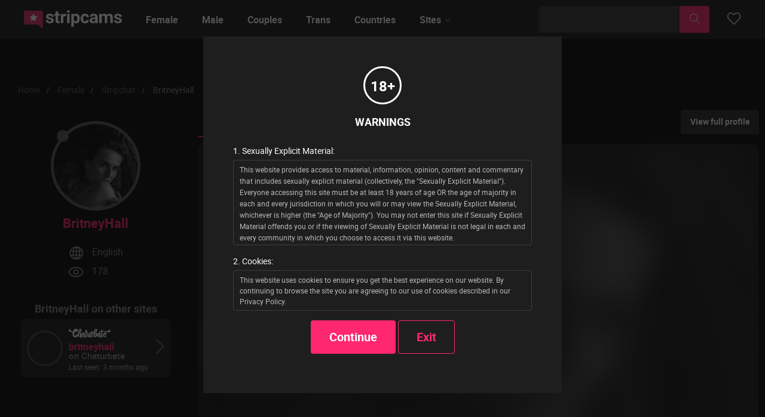

--- FILE ---
content_type: text/html; charset=UTF-8
request_url: https://stripcams.chat/female/stripchat/BritneyHall
body_size: 9304
content:
<!doctype html>
<html lang="en">
<head>
    <meta charset="utf-8">
    <meta name="viewport" content="width=device-width, initial-scale=1">


    <!-- CSRF Token -->
    <meta name="csrf-token" content="ARoZFTWGtcTLbg1mSC4c2dPWS76qYcZtROFvnhJ9">
    <meta name="theme-color" content="#fafafa">
<meta name="rating" content="adult">
<meta name="robots" content="index, follow, max-snippet:-1, max-image-preview:large, max-video-preview:-1">
<title>BritneyHall (36) - Stripchat  Dildo Or Vibrator Milfs Female Cam Model Show - St</title>
<meta name="description" content="Enjoin Free BritneyHall Strip Cam from Stripchat. Topless & Dildo Or Vibrator Milfs Live Adult Online Shows & Cam Model Show Is Waiting for You.">
<link rel="canonical" href="https://stripcams.chat/female/stripchat/BritneyHall" />

    <link rel="shortcut icon" href="https://stripcams.chat/images/favicon.png" type="image/png"/>
    <link rel="icon" href="https://stripcams.chat/images/icon-192x192.png" sizes="192x192"/>

    <!-- Scripts -->
    <script src="https://stripcams.chat/js/app.js?v=2023-20" defer></script>
    <!-- Styles -->
        <link href="https://stripcams.chat/css/app.css?v=2023-20" rel="stylesheet">
    
<!-- Google tag (gtag.js) -->
    <script async src="https://www.googletagmanager.com/gtag/js?id=G-8KEPDP8X4R"></script>
    <script>
        window.dataLayer = window.dataLayer || [];
        function gtag(){dataLayer.push(arguments);}
        gtag('js', new Date());

        gtag('config', 'G-8KEPDP8X4R');
    </script>

</head>


<body>
            <div class="header-main--space"></div>
<header class="header-main">
    <div class="grid-container fluid">
        <div class="grid-x grid-margin-x align-middle">
            <div class="cell shrink">
                <a href="https://stripcams.chat">
                <img class="header-main--logo" width="164" height="40" src="https://stripcams.chat/images/logo.svg" alt="StripCams">
                </a>
            </div>

            <div class="cell medium-shrink show-for-large">
                <ul class="dropdown menu" data-dropdown-menu>
                    <li><a href="https://stripcams.chat/female">Female</a></li>
                    <li><a href="https://stripcams.chat/male">Male</a></li>
                    <li><a href="https://stripcams.chat/couple">Couples</a></li>
                    <li><a href="https://stripcams.chat/trans">Trans</a></li>
                    
                    <li><a href="https://stripcams.chat/countries">Countries</a></li>

                       <li><a href="#">Sites</a>
                           <ul class="menu">
                                                              <li><a href="https://stripcams.chat/female/chaturbate">Chaturbate</a></li>
                                                               <li><a href="https://stripcams.chat/female/stripchat">Stripchat</a></li>
                                                               <li><a href="https://stripcams.chat/female/livejasmin">LiveJasmin</a></li>
                                                               <li><a href="https://stripcams.chat/female/xlovecam">Xlovecam</a></li>
                                                               <li><a href="https://stripcams.chat/female/streamate">Streamate</a></li>
                                
                           </ul>
                       </li>


                </ul>
            </div>

            <div class="cell auto"></div>
            <div class="cell medium-3 text-center show-for-large">
                <form action="https://stripcams.chat/search" method="GET">
                <div class="input-group margin-bottom-0">
                    <input class="input-group-field" type="text" name="keyword" value="">
                    <div class="input-group-button">
                        <button type="submit" class="button"><i class="icon icon-search"></i></button>
                    </div>
                </div>
                </form>
            </div>
            <div class="cell shrink text-right">
                <a class="header-main--wishlist-button" href="https://stripcams.chat/wishlist"><i class="icon icon-heart"></i></a>
            </div>


            <div class="cell shrink hide-for-large">
                <a class="header-main--mobile-menu-toggle" href="javascript:void(0)" data-toggle="mobile-menu">
                    <span class="header-main--burger-icon"></span>
                </a>
            </div>

        </div>
    </div>
</header>

    <section class="room">
        <div class="grid-container">
            <div class="breadcrumbs"><nav aria-label="breadcrumb">
        <ol class="breadcrumb">
            
                                    <li class="breadcrumb-item"><a href="https://stripcams.chat">Home</a></li>
                
            
                                    <li class="breadcrumb-item"><a href="https://stripcams.chat/female">Female</a></li>
                
            
                                    <li class="breadcrumb-item"><a href="https://stripcams.chat/female/stripchat">Stripchat</a></li>
                
            
                                    <li class="breadcrumb-item active" aria-current="page">BritneyHall</li>
                
                    </ol>
    </nav>
</div>

            <div class="room--general grid-x grid-margin-x">
                <div class="cell medium-3 text-center">

                    <div class="room--head" data-site-slug="stripchat">
                        <div data-out="female/stripchat/BritneyHall" class="room--avatar">
    <span class="room--avatar-offline-circle"></span>    <div class="room--avatar-image  room--avatar-image-offline " style="background-image: url(https://static-cdn.strpst.com/previews/6/0/a/60abe0f0e55531694643c8e4cd08f36a-thumb-big);"></div>
</div>

<h1 class="room--name"><a rel="noindex, nofollow" target="_blank" href="https://stripcams.chat/female/stripchat/BritneyHall/more">BritneyHall</a></h1>
                        <div class="room--head-details">

    

                    <div class="room--head-detail">
            <span class="room--head-icon">
            <i class="icon icon-globe"></i>
            </span>
                English
            </div>
        

        
                    <div class="room--head-detail">
            <span class="room--head-icon">
                <i class="icon icon-eye"></i>
            </span>
                178
            </div>
        
</div>
                    </div>


                                            <h6 class="room--same-as-title">BritneyHall on other sites</h6>

                                                    <div class="room--same-as-tile">

    <div class="grid-x align-middle">
        <div class="cell shrink">
            <div data-out="female/chaturbate/britneyhall" class="room--same-as-tile-image  room--same-as-tile-offline " style="background-image: url(https://thumb.live.mmcdn.com/ri/britneyhall.jpg)"></div>
        </div>
        <div class="cell auto">


            <div class="room--same-as-tile-site">
                <img src="https://stripcams.chat/images/chaturbate.svg" alt="Chaturbate"/>
            </div>



            <h5 class="room--same-as-tile-title"><div data-out="female/chaturbate/britneyhall">
                    britneyhall <span>on Chaturbate</span>
                </div>
            </h5>

            <div class="room--same-as-tile-details">
                                    Last seen: 3 months ago
                            </div>


        </div>

        <div class="cell shrink">
            <button class="room--same-as-tile-more" data-out="female/chaturbate/britneyhall">
              <i class="icon icon-arrow-right"></i>
            </button>
        </div>
    </div>
</div>
                        
                    
                    
                </div>

                <div class="cell medium-9">

                    
                    <div class="grid-x grid-margin-x align-middle">
                        <div class="cell medium-auto">
                            <ul class="tabs" data-tabs id="room-tabs">
                                <li class="tabs-title is-active"><a href="#webcam" aria-selected="true"><i class="icon icon-cam"></i> Webcam</a></li>
                                                            </ul>
                        </div>
                        <div class="cell shrink show-for-medium">
                            <button data-out="female/stripchat/BritneyHall" class="button dark margin-bottom-0">View full profile</button>
                        </div>
                    </div>



                    <div class="tabs-content" data-tabs-content="room-tabs">
                        <div class="tabs-panel is-active" id="webcam">



                            

                                <div class="room--video-offline-tile">

                                    <div class="room--video-offline">BritneyHall is offline<span>Browse other <div class="room--site-out" data-site-out="stripchat">online models</div></span></div>
                                    <div rel="noindex, nofollow" class="room--video-offline-blur">
                                        <div class="room--offline-bg responsive-embed widescreen" style="background-image: url('https://static-cdn.strpst.com/previews/6/0/a/60abe0f0e55531694643c8e4cd08f36a-thumb-big')"></div>
                                    </div>
                                </div>

                            




                                <div class="room--join-details">

                                    <div class="grid-x grid-margin-x align-middle">

                                        <div class="cell medium-auto">
                                                                                    </div>

                                        <div class="cell medium-shrink">
                                            <div class="room--screen-buttons" data-buttons-wishlist>
              <a class="button room--screen-button" href="https://stripcams.chat/wishlist/add/167"><i class="icon icon-heart"></i></a>
    
</div>
                                        </div>

                                        <div class="cell medium-shrink">
                                            <button data-out="female/stripchat/BritneyHall" type="button" class="button large margin-bottom-0">Join chat</button>
                                            
                                        </div>

                                    </div>
                                </div>





                        </div>

                        


                                            </div>

                        
                </div>
            </div>


            <div class="room--profile">

                <h3 class="room--profile-title">Details about BritneyHall</h3>

                <div class="grid-x grid-margin-x align-center">
                    <div class="cell medium-5">
                        <div class="room--description">

                            



                            

                                                        <h5 class="room--description-title">What I do</h5>
                            <div class="room--description-text">

                                                                    <a href="https://stripcams.chat/female/stripchat">
                                        stripchat</a>,                                                                     <a href="https://stripcams.chat/female/bigass">
                                        bigass</a>,                                                                     <a href="https://stripcams.chat/female/cam2cam">
                                        cam2cam</a>,                                                                     <a href="https://stripcams.chat/female/cowgirl">
                                        cowgirl</a>,                                                                     <a href="https://stripcams.chat/female/dildo">
                                        dildo</a>,                                                                     <a href="https://stripcams.chat/female/doggystyle">
                                        doggystyle</a>,                                                                     <a href="https://stripcams.chat/female/eroticdance">
                                        eroticdance</a>,                                                                     <a href="https://stripcams.chat/female/facesitting">
                                        facesitting</a>,                                                                     <a href="https://stripcams.chat/female/hd">
                                        hd</a>,                                                                     <a href="https://stripcams.chat/female/heels">
                                        heels</a>,                                                                     <a href="https://stripcams.chat/female/interactivetoys">
                                        interactivetoys</a>,                                                                     <a href="https://stripcams.chat/female/masturbation">
                                        masturbation</a>,                                                                     <a href="https://stripcams.chat/female/recordablepublics">
                                        recordablepublics</a>,                                                                     <a href="https://stripcams.chat/female/shaved">
                                        shaved</a>,                                                                     <a href="https://stripcams.chat/female/smalltits">
                                        smalltits</a>,                                                                     <a href="https://stripcams.chat/female/spanking">
                                        spanking</a>,                                                                     <a href="https://stripcams.chat/female/striptease">
                                        striptease</a>,                                                                     <a href="https://stripcams.chat/female/topless">
                                        topless</a>,                                                                     <a href="https://stripcams.chat/female/twerk">
                                        twerk</a>,                                                                     <a href="https://stripcams.chat/female/girls">
                                        girls</a>,                                                                     <a href="https://stripcams.chat/female/lovense">
                                        lovense</a>,                                                                     <a href="https://stripcams.chat/female/romantic">
                                        romantic</a>,                                                                     <a href="https://stripcams.chat/female/white">
                                        white</a>,                                                                     <a href="https://stripcams.chat/female/oilshow">
                                        oilshow</a>,                                                                     <a href="https://stripcams.chat/female/sextoys">
                                        sextoys</a>,                                                                     <a href="https://stripcams.chat/female/brunette">
                                        brunette</a>,                                                                     <a href="https://stripcams.chat/female/flashing">
                                        flashing</a>,                                                                     <a href="https://stripcams.chat/female/milf">
                                        milf</a>,                                                                     <a href="https://stripcams.chat/female/blowjob">
                                        blowjob</a>,                                                                     <a href="https://stripcams.chat/female/middlepricedprivates">
                                        middlepricedprivates</a>,                                                                     <a href="https://stripcams.chat/female/nylon">
                                        nylon</a>,                                                                     <a href="https://stripcams.chat/female/petite">
                                        petite</a>,                                                                     <a href="https://stripcams.chat/female/best">
                                        best</a>,                                                                     <a href="https://stripcams.chat/female/footjob">
                                        footjob</a>,                                                                     <a href="https://stripcams.chat/female/roleplay">
                                        roleplay</a>,                                                                     <a href="https://stripcams.chat/female/hairy">
                                        hairy</a>,                                                                     <a href="https://stripcams.chat/female/smallaudience">
                                        smallaudience</a>,                                                                     <a href="https://stripcams.chat/female/brunettesblowjob">
                                        brunettesblowjob</a>,                                                                     <a href="https://stripcams.chat/female/brunettespetite">
                                        brunettespetite</a>,                                                                     <a href="https://stripcams.chat/female/blowjobmilfs">
                                        blowjobmilfs</a>,                                                                     <a href="https://stripcams.chat/female/bigassdoggystyle">
                                        bigassdoggystyle</a>,                                                                     <a href="https://stripcams.chat/female/footfetishmilfs">
                                        footfetishmilfs</a>                                

                            </div>
                            

                                
                                
                                
                                
                        </div>
                    </div>

                    <div class="cell medium-1 room--description-border"></div>

                    <div class="cell medium-3">
                        <div class="room--bio">

            <div class="grid-x grid-margin-x">
            <div class="cell medium-4 room--bio-title">Age:</div>
            <div class="cell medium-8 room--bio-value">36</div>
        </div>
    
            <div class="grid-x grid-margin-x">
            <div class="cell medium-4 room--bio-title">Gender:</div>
            <div class="cell medium-8 room--bio-value">Female</div>
        </div>
    
                    <div class="grid-x grid-margin-x">
                <div class="cell medium-4 room--bio-title">Ethnicity:</div>
                <div class="cell medium-8 room--bio-value">White</div>
            </div>
        

        
        
        
                    <div class="grid-x grid-margin-x">
                <div class="cell medium-4 room--bio-title">Hair color:</div>
                <div class="cell medium-8 room--bio-value">Red</div>
            </div>
        
        

        


                    <div class="grid-x grid-margin-x">
                <div class="cell medium-4 room--bio-title">Eyes color:</div>
                <div class="cell medium-8 room--bio-value">Green</div>
            </div>
        
                    <div class="grid-x grid-margin-x">
                <div class="cell medium-4 room--bio-title">Body type:</div>
                <div class="cell medium-8 room--bio-value">Thin</div>
            </div>
        

        
            <div class="grid-x grid-margin-x">
                <div class="cell medium-4 room--bio-title">Birthday:</div>
                <div class="cell medium-8 room--bio-value">1987-04-13</div>
            </div>

        
                    <div class="grid-x grid-margin-x">
                <div class="cell medium-4 room--bio-title">Followers:</div>
                <div class="cell medium-8 room--bio-value">22426</div>
            </div>
        
        
            <div class="grid-x grid-margin-x">
                <div class="cell large-4 room--bio-title">Languages:</div>
                <div class="cell medium-8 room--bio-value">English</div>
            </div>

        
                    <div class="grid-x grid-margin-x">
                <div class="cell medium-4 room--bio-title">Sexual preference:</div>
                <div class="cell medium-8 room--bio-value">Interested in everybody</div>
            </div>
        
        
        


        

        

        
        
        




</div>
                    </div>
                </div>

            </div>

        </div>

    </section>


    <section class="room--availability">

        <div class="grid-container">

            <div class="room--availability-content">

            
                <h3 class="room--profile-title">Working hours of BritneyHall</h3>
                <div class="grid-x">
                <div class="cell shrink">
                    <div class="room--availability-day-name"></div>
                </div>

                <div class="cell auto">

                    <div class="grid-x room--availability-timeline">
                                                    <div class="cell auto">
                                0<span class="show-for-medium">:00</span>
                            </div>
                                                    <div class="cell auto">
                                2<span class="show-for-medium">:00</span>
                            </div>
                                                    <div class="cell auto">
                                4<span class="show-for-medium">:00</span>
                            </div>
                                                    <div class="cell auto">
                                6<span class="show-for-medium">:00</span>
                            </div>
                                                    <div class="cell auto">
                                8<span class="show-for-medium">:00</span>
                            </div>
                                                    <div class="cell auto">
                                10<span class="show-for-medium">:00</span>
                            </div>
                                                    <div class="cell auto">
                                12<span class="show-for-medium">:00</span>
                            </div>
                                                    <div class="cell auto">
                                14<span class="show-for-medium">:00</span>
                            </div>
                                                    <div class="cell auto">
                                16<span class="show-for-medium">:00</span>
                            </div>
                                                    <div class="cell auto">
                                18<span class="show-for-medium">:00</span>
                            </div>
                                                    <div class="cell auto">
                                20<span class="show-for-medium">:00</span>
                            </div>
                                                    <div class="cell auto">
                                22<span class="show-for-medium">:00</span>
                            </div>
                                            </div>

                </div>
                </div>

                                        <div class="grid-x room--availability-day-values">
                            <div class="cell shrink">
                                <div class="room--availability-day-name">Monday</div>
                            </div>

                            <div class="cell auto">
                                <div class="grid-x">
                                    
                                        <div class="cell auto">
                                            <div data-time="0-00" class="room--availability-time  availability--offline "></div>
                                        </div>
                                    
                                        <div class="cell auto">
                                            <div data-time="0-30" class="room--availability-time  availability--offline "></div>
                                        </div>
                                    
                                        <div class="cell auto">
                                            <div data-time="1-00" class="room--availability-time  availability--offline "></div>
                                        </div>
                                    
                                        <div class="cell auto">
                                            <div data-time="1-30" class="room--availability-time  availability--offline "></div>
                                        </div>
                                    
                                        <div class="cell auto">
                                            <div data-time="2-00" class="room--availability-time  availability--offline "></div>
                                        </div>
                                    
                                        <div class="cell auto">
                                            <div data-time="2-30" class="room--availability-time  availability--offline "></div>
                                        </div>
                                    
                                        <div class="cell auto">
                                            <div data-time="3-00" class="room--availability-time  availability--offline "></div>
                                        </div>
                                    
                                        <div class="cell auto">
                                            <div data-time="3-30" class="room--availability-time  availability--offline "></div>
                                        </div>
                                    
                                        <div class="cell auto">
                                            <div data-time="4-00" class="room--availability-time  availability--offline "></div>
                                        </div>
                                    
                                        <div class="cell auto">
                                            <div data-time="4-30" class="room--availability-time  availability--offline "></div>
                                        </div>
                                    
                                        <div class="cell auto">
                                            <div data-time="5-00" class="room--availability-time  room--availability-time-online "></div>
                                        </div>
                                    
                                        <div class="cell auto">
                                            <div data-time="5-30" class="room--availability-time  availability--offline "></div>
                                        </div>
                                    
                                        <div class="cell auto">
                                            <div data-time="6-00" class="room--availability-time  room--availability-time-online "></div>
                                        </div>
                                    
                                        <div class="cell auto">
                                            <div data-time="6-30" class="room--availability-time  availability--offline "></div>
                                        </div>
                                    
                                        <div class="cell auto">
                                            <div data-time="7-00" class="room--availability-time  room--availability-time-online "></div>
                                        </div>
                                    
                                        <div class="cell auto">
                                            <div data-time="7-30" class="room--availability-time  availability--offline "></div>
                                        </div>
                                    
                                        <div class="cell auto">
                                            <div data-time="8-00" class="room--availability-time  room--availability-time-online "></div>
                                        </div>
                                    
                                        <div class="cell auto">
                                            <div data-time="8-30" class="room--availability-time  availability--offline "></div>
                                        </div>
                                    
                                        <div class="cell auto">
                                            <div data-time="9-00" class="room--availability-time  room--availability-time-online "></div>
                                        </div>
                                    
                                        <div class="cell auto">
                                            <div data-time="9-30" class="room--availability-time  availability--offline "></div>
                                        </div>
                                    
                                        <div class="cell auto">
                                            <div data-time="10-00" class="room--availability-time  room--availability-time-online "></div>
                                        </div>
                                    
                                        <div class="cell auto">
                                            <div data-time="10-30" class="room--availability-time  availability--offline "></div>
                                        </div>
                                    
                                        <div class="cell auto">
                                            <div data-time="11-00" class="room--availability-time  room--availability-time-online "></div>
                                        </div>
                                    
                                        <div class="cell auto">
                                            <div data-time="11-30" class="room--availability-time  availability--offline "></div>
                                        </div>
                                    
                                        <div class="cell auto">
                                            <div data-time="12-00" class="room--availability-time  room--availability-time-online "></div>
                                        </div>
                                    
                                        <div class="cell auto">
                                            <div data-time="12-30" class="room--availability-time  availability--offline "></div>
                                        </div>
                                    
                                        <div class="cell auto">
                                            <div data-time="13-00" class="room--availability-time  availability--offline "></div>
                                        </div>
                                    
                                        <div class="cell auto">
                                            <div data-time="13-30" class="room--availability-time  availability--offline "></div>
                                        </div>
                                    
                                        <div class="cell auto">
                                            <div data-time="14-00" class="room--availability-time  availability--offline "></div>
                                        </div>
                                    
                                        <div class="cell auto">
                                            <div data-time="14-30" class="room--availability-time  availability--offline "></div>
                                        </div>
                                    
                                        <div class="cell auto">
                                            <div data-time="15-00" class="room--availability-time  availability--offline "></div>
                                        </div>
                                    
                                        <div class="cell auto">
                                            <div data-time="15-30" class="room--availability-time  availability--offline "></div>
                                        </div>
                                    
                                        <div class="cell auto">
                                            <div data-time="16-00" class="room--availability-time  room--availability-time-online "></div>
                                        </div>
                                    
                                        <div class="cell auto">
                                            <div data-time="16-30" class="room--availability-time  availability--offline "></div>
                                        </div>
                                    
                                        <div class="cell auto">
                                            <div data-time="17-00" class="room--availability-time  availability--offline "></div>
                                        </div>
                                    
                                        <div class="cell auto">
                                            <div data-time="17-30" class="room--availability-time  availability--offline "></div>
                                        </div>
                                    
                                        <div class="cell auto">
                                            <div data-time="18-00" class="room--availability-time  room--availability-time-online "></div>
                                        </div>
                                    
                                        <div class="cell auto">
                                            <div data-time="18-30" class="room--availability-time  availability--offline "></div>
                                        </div>
                                    
                                        <div class="cell auto">
                                            <div data-time="19-00" class="room--availability-time  room--availability-time-online "></div>
                                        </div>
                                    
                                        <div class="cell auto">
                                            <div data-time="19-30" class="room--availability-time  availability--offline "></div>
                                        </div>
                                    
                                        <div class="cell auto">
                                            <div data-time="20-00" class="room--availability-time  room--availability-time-online "></div>
                                        </div>
                                    
                                        <div class="cell auto">
                                            <div data-time="20-30" class="room--availability-time  availability--offline "></div>
                                        </div>
                                    
                                        <div class="cell auto">
                                            <div data-time="21-00" class="room--availability-time  availability--offline "></div>
                                        </div>
                                    
                                        <div class="cell auto">
                                            <div data-time="21-30" class="room--availability-time  availability--offline "></div>
                                        </div>
                                    
                                        <div class="cell auto">
                                            <div data-time="22-00" class="room--availability-time  availability--offline "></div>
                                        </div>
                                    
                                        <div class="cell auto">
                                            <div data-time="22-30" class="room--availability-time  availability--offline "></div>
                                        </div>
                                    
                                        <div class="cell auto">
                                            <div data-time="23-00" class="room--availability-time  availability--offline "></div>
                                        </div>
                                    
                                        <div class="cell auto">
                                            <div data-time="23-30" class="room--availability-time  availability--offline "></div>
                                        </div>
                                                                    </div>

                            </div>
                        </div>
                                        <div class="grid-x room--availability-day-values">
                            <div class="cell shrink">
                                <div class="room--availability-day-name">Tuesday</div>
                            </div>

                            <div class="cell auto">
                                <div class="grid-x">
                                    
                                        <div class="cell auto">
                                            <div data-time="0-00" class="room--availability-time  availability--offline "></div>
                                        </div>
                                    
                                        <div class="cell auto">
                                            <div data-time="0-30" class="room--availability-time  availability--offline "></div>
                                        </div>
                                    
                                        <div class="cell auto">
                                            <div data-time="1-00" class="room--availability-time  availability--offline "></div>
                                        </div>
                                    
                                        <div class="cell auto">
                                            <div data-time="1-30" class="room--availability-time  availability--offline "></div>
                                        </div>
                                    
                                        <div class="cell auto">
                                            <div data-time="2-00" class="room--availability-time  availability--offline "></div>
                                        </div>
                                    
                                        <div class="cell auto">
                                            <div data-time="2-30" class="room--availability-time  availability--offline "></div>
                                        </div>
                                    
                                        <div class="cell auto">
                                            <div data-time="3-00" class="room--availability-time  availability--offline "></div>
                                        </div>
                                    
                                        <div class="cell auto">
                                            <div data-time="3-30" class="room--availability-time  availability--offline "></div>
                                        </div>
                                    
                                        <div class="cell auto">
                                            <div data-time="4-00" class="room--availability-time  availability--offline "></div>
                                        </div>
                                    
                                        <div class="cell auto">
                                            <div data-time="4-30" class="room--availability-time  availability--offline "></div>
                                        </div>
                                    
                                        <div class="cell auto">
                                            <div data-time="5-00" class="room--availability-time  availability--offline "></div>
                                        </div>
                                    
                                        <div class="cell auto">
                                            <div data-time="5-30" class="room--availability-time  availability--offline "></div>
                                        </div>
                                    
                                        <div class="cell auto">
                                            <div data-time="6-00" class="room--availability-time  room--availability-time-online "></div>
                                        </div>
                                    
                                        <div class="cell auto">
                                            <div data-time="6-30" class="room--availability-time  availability--offline "></div>
                                        </div>
                                    
                                        <div class="cell auto">
                                            <div data-time="7-00" class="room--availability-time  room--availability-time-online "></div>
                                        </div>
                                    
                                        <div class="cell auto">
                                            <div data-time="7-30" class="room--availability-time  availability--offline "></div>
                                        </div>
                                    
                                        <div class="cell auto">
                                            <div data-time="8-00" class="room--availability-time  room--availability-time-online "></div>
                                        </div>
                                    
                                        <div class="cell auto">
                                            <div data-time="8-30" class="room--availability-time  availability--offline "></div>
                                        </div>
                                    
                                        <div class="cell auto">
                                            <div data-time="9-00" class="room--availability-time  room--availability-time-online "></div>
                                        </div>
                                    
                                        <div class="cell auto">
                                            <div data-time="9-30" class="room--availability-time  availability--offline "></div>
                                        </div>
                                    
                                        <div class="cell auto">
                                            <div data-time="10-00" class="room--availability-time  room--availability-time-online "></div>
                                        </div>
                                    
                                        <div class="cell auto">
                                            <div data-time="10-30" class="room--availability-time  availability--offline "></div>
                                        </div>
                                    
                                        <div class="cell auto">
                                            <div data-time="11-00" class="room--availability-time  room--availability-time-online "></div>
                                        </div>
                                    
                                        <div class="cell auto">
                                            <div data-time="11-30" class="room--availability-time  availability--offline "></div>
                                        </div>
                                    
                                        <div class="cell auto">
                                            <div data-time="12-00" class="room--availability-time  room--availability-time-online "></div>
                                        </div>
                                    
                                        <div class="cell auto">
                                            <div data-time="12-30" class="room--availability-time  availability--offline "></div>
                                        </div>
                                    
                                        <div class="cell auto">
                                            <div data-time="13-00" class="room--availability-time  availability--offline "></div>
                                        </div>
                                    
                                        <div class="cell auto">
                                            <div data-time="13-30" class="room--availability-time  availability--offline "></div>
                                        </div>
                                    
                                        <div class="cell auto">
                                            <div data-time="14-00" class="room--availability-time  availability--offline "></div>
                                        </div>
                                    
                                        <div class="cell auto">
                                            <div data-time="14-30" class="room--availability-time  availability--offline "></div>
                                        </div>
                                    
                                        <div class="cell auto">
                                            <div data-time="15-00" class="room--availability-time  availability--offline "></div>
                                        </div>
                                    
                                        <div class="cell auto">
                                            <div data-time="15-30" class="room--availability-time  availability--offline "></div>
                                        </div>
                                    
                                        <div class="cell auto">
                                            <div data-time="16-00" class="room--availability-time  availability--offline "></div>
                                        </div>
                                    
                                        <div class="cell auto">
                                            <div data-time="16-30" class="room--availability-time  availability--offline "></div>
                                        </div>
                                    
                                        <div class="cell auto">
                                            <div data-time="17-00" class="room--availability-time  availability--offline "></div>
                                        </div>
                                    
                                        <div class="cell auto">
                                            <div data-time="17-30" class="room--availability-time  availability--offline "></div>
                                        </div>
                                    
                                        <div class="cell auto">
                                            <div data-time="18-00" class="room--availability-time  availability--offline "></div>
                                        </div>
                                    
                                        <div class="cell auto">
                                            <div data-time="18-30" class="room--availability-time  availability--offline "></div>
                                        </div>
                                    
                                        <div class="cell auto">
                                            <div data-time="19-00" class="room--availability-time  availability--offline "></div>
                                        </div>
                                    
                                        <div class="cell auto">
                                            <div data-time="19-30" class="room--availability-time  availability--offline "></div>
                                        </div>
                                    
                                        <div class="cell auto">
                                            <div data-time="20-00" class="room--availability-time  availability--offline "></div>
                                        </div>
                                    
                                        <div class="cell auto">
                                            <div data-time="20-30" class="room--availability-time  availability--offline "></div>
                                        </div>
                                    
                                        <div class="cell auto">
                                            <div data-time="21-00" class="room--availability-time  availability--offline "></div>
                                        </div>
                                    
                                        <div class="cell auto">
                                            <div data-time="21-30" class="room--availability-time  availability--offline "></div>
                                        </div>
                                    
                                        <div class="cell auto">
                                            <div data-time="22-00" class="room--availability-time  availability--offline "></div>
                                        </div>
                                    
                                        <div class="cell auto">
                                            <div data-time="22-30" class="room--availability-time  availability--offline "></div>
                                        </div>
                                    
                                        <div class="cell auto">
                                            <div data-time="23-00" class="room--availability-time  availability--offline "></div>
                                        </div>
                                    
                                        <div class="cell auto">
                                            <div data-time="23-30" class="room--availability-time  availability--offline "></div>
                                        </div>
                                                                    </div>

                            </div>
                        </div>
                                        <div class="grid-x room--availability-day-values">
                            <div class="cell shrink">
                                <div class="room--availability-day-name">Wednesday</div>
                            </div>

                            <div class="cell auto">
                                <div class="grid-x">
                                    
                                        <div class="cell auto">
                                            <div data-time="0-00" class="room--availability-time  availability--offline "></div>
                                        </div>
                                    
                                        <div class="cell auto">
                                            <div data-time="0-30" class="room--availability-time  availability--offline "></div>
                                        </div>
                                    
                                        <div class="cell auto">
                                            <div data-time="1-00" class="room--availability-time  availability--offline "></div>
                                        </div>
                                    
                                        <div class="cell auto">
                                            <div data-time="1-30" class="room--availability-time  availability--offline "></div>
                                        </div>
                                    
                                        <div class="cell auto">
                                            <div data-time="2-00" class="room--availability-time  availability--offline "></div>
                                        </div>
                                    
                                        <div class="cell auto">
                                            <div data-time="2-30" class="room--availability-time  availability--offline "></div>
                                        </div>
                                    
                                        <div class="cell auto">
                                            <div data-time="3-00" class="room--availability-time  availability--offline "></div>
                                        </div>
                                    
                                        <div class="cell auto">
                                            <div data-time="3-30" class="room--availability-time  availability--offline "></div>
                                        </div>
                                    
                                        <div class="cell auto">
                                            <div data-time="4-00" class="room--availability-time  availability--offline "></div>
                                        </div>
                                    
                                        <div class="cell auto">
                                            <div data-time="4-30" class="room--availability-time  availability--offline "></div>
                                        </div>
                                    
                                        <div class="cell auto">
                                            <div data-time="5-00" class="room--availability-time  availability--offline "></div>
                                        </div>
                                    
                                        <div class="cell auto">
                                            <div data-time="5-30" class="room--availability-time  availability--offline "></div>
                                        </div>
                                    
                                        <div class="cell auto">
                                            <div data-time="6-00" class="room--availability-time  room--availability-time-online "></div>
                                        </div>
                                    
                                        <div class="cell auto">
                                            <div data-time="6-30" class="room--availability-time  availability--offline "></div>
                                        </div>
                                    
                                        <div class="cell auto">
                                            <div data-time="7-00" class="room--availability-time  room--availability-time-online "></div>
                                        </div>
                                    
                                        <div class="cell auto">
                                            <div data-time="7-30" class="room--availability-time  availability--offline "></div>
                                        </div>
                                    
                                        <div class="cell auto">
                                            <div data-time="8-00" class="room--availability-time  room--availability-time-online "></div>
                                        </div>
                                    
                                        <div class="cell auto">
                                            <div data-time="8-30" class="room--availability-time  availability--offline "></div>
                                        </div>
                                    
                                        <div class="cell auto">
                                            <div data-time="9-00" class="room--availability-time  room--availability-time-online "></div>
                                        </div>
                                    
                                        <div class="cell auto">
                                            <div data-time="9-30" class="room--availability-time  availability--offline "></div>
                                        </div>
                                    
                                        <div class="cell auto">
                                            <div data-time="10-00" class="room--availability-time  room--availability-time-online "></div>
                                        </div>
                                    
                                        <div class="cell auto">
                                            <div data-time="10-30" class="room--availability-time  availability--offline "></div>
                                        </div>
                                    
                                        <div class="cell auto">
                                            <div data-time="11-00" class="room--availability-time  availability--offline "></div>
                                        </div>
                                    
                                        <div class="cell auto">
                                            <div data-time="11-30" class="room--availability-time  availability--offline "></div>
                                        </div>
                                    
                                        <div class="cell auto">
                                            <div data-time="12-00" class="room--availability-time  availability--offline "></div>
                                        </div>
                                    
                                        <div class="cell auto">
                                            <div data-time="12-30" class="room--availability-time  availability--offline "></div>
                                        </div>
                                    
                                        <div class="cell auto">
                                            <div data-time="13-00" class="room--availability-time  availability--offline "></div>
                                        </div>
                                    
                                        <div class="cell auto">
                                            <div data-time="13-30" class="room--availability-time  availability--offline "></div>
                                        </div>
                                    
                                        <div class="cell auto">
                                            <div data-time="14-00" class="room--availability-time  availability--offline "></div>
                                        </div>
                                    
                                        <div class="cell auto">
                                            <div data-time="14-30" class="room--availability-time  availability--offline "></div>
                                        </div>
                                    
                                        <div class="cell auto">
                                            <div data-time="15-00" class="room--availability-time  availability--offline "></div>
                                        </div>
                                    
                                        <div class="cell auto">
                                            <div data-time="15-30" class="room--availability-time  availability--offline "></div>
                                        </div>
                                    
                                        <div class="cell auto">
                                            <div data-time="16-00" class="room--availability-time  availability--offline "></div>
                                        </div>
                                    
                                        <div class="cell auto">
                                            <div data-time="16-30" class="room--availability-time  availability--offline "></div>
                                        </div>
                                    
                                        <div class="cell auto">
                                            <div data-time="17-00" class="room--availability-time  availability--offline "></div>
                                        </div>
                                    
                                        <div class="cell auto">
                                            <div data-time="17-30" class="room--availability-time  availability--offline "></div>
                                        </div>
                                    
                                        <div class="cell auto">
                                            <div data-time="18-00" class="room--availability-time  room--availability-time-online "></div>
                                        </div>
                                    
                                        <div class="cell auto">
                                            <div data-time="18-30" class="room--availability-time  availability--offline "></div>
                                        </div>
                                    
                                        <div class="cell auto">
                                            <div data-time="19-00" class="room--availability-time  room--availability-time-online "></div>
                                        </div>
                                    
                                        <div class="cell auto">
                                            <div data-time="19-30" class="room--availability-time  availability--offline "></div>
                                        </div>
                                    
                                        <div class="cell auto">
                                            <div data-time="20-00" class="room--availability-time  availability--offline "></div>
                                        </div>
                                    
                                        <div class="cell auto">
                                            <div data-time="20-30" class="room--availability-time  availability--offline "></div>
                                        </div>
                                    
                                        <div class="cell auto">
                                            <div data-time="21-00" class="room--availability-time  availability--offline "></div>
                                        </div>
                                    
                                        <div class="cell auto">
                                            <div data-time="21-30" class="room--availability-time  availability--offline "></div>
                                        </div>
                                    
                                        <div class="cell auto">
                                            <div data-time="22-00" class="room--availability-time  availability--offline "></div>
                                        </div>
                                    
                                        <div class="cell auto">
                                            <div data-time="22-30" class="room--availability-time  availability--offline "></div>
                                        </div>
                                    
                                        <div class="cell auto">
                                            <div data-time="23-00" class="room--availability-time  availability--offline "></div>
                                        </div>
                                    
                                        <div class="cell auto">
                                            <div data-time="23-30" class="room--availability-time  availability--offline "></div>
                                        </div>
                                                                    </div>

                            </div>
                        </div>
                                        <div class="grid-x room--availability-day-values">
                            <div class="cell shrink">
                                <div class="room--availability-day-name">Thursday</div>
                            </div>

                            <div class="cell auto">
                                <div class="grid-x">
                                    
                                        <div class="cell auto">
                                            <div data-time="0-00" class="room--availability-time  availability--offline "></div>
                                        </div>
                                    
                                        <div class="cell auto">
                                            <div data-time="0-30" class="room--availability-time  availability--offline "></div>
                                        </div>
                                    
                                        <div class="cell auto">
                                            <div data-time="1-00" class="room--availability-time  availability--offline "></div>
                                        </div>
                                    
                                        <div class="cell auto">
                                            <div data-time="1-30" class="room--availability-time  availability--offline "></div>
                                        </div>
                                    
                                        <div class="cell auto">
                                            <div data-time="2-00" class="room--availability-time  availability--offline "></div>
                                        </div>
                                    
                                        <div class="cell auto">
                                            <div data-time="2-30" class="room--availability-time  availability--offline "></div>
                                        </div>
                                    
                                        <div class="cell auto">
                                            <div data-time="3-00" class="room--availability-time  availability--offline "></div>
                                        </div>
                                    
                                        <div class="cell auto">
                                            <div data-time="3-30" class="room--availability-time  availability--offline "></div>
                                        </div>
                                    
                                        <div class="cell auto">
                                            <div data-time="4-00" class="room--availability-time  availability--offline "></div>
                                        </div>
                                    
                                        <div class="cell auto">
                                            <div data-time="4-30" class="room--availability-time  availability--offline "></div>
                                        </div>
                                    
                                        <div class="cell auto">
                                            <div data-time="5-00" class="room--availability-time  availability--offline "></div>
                                        </div>
                                    
                                        <div class="cell auto">
                                            <div data-time="5-30" class="room--availability-time  availability--offline "></div>
                                        </div>
                                    
                                        <div class="cell auto">
                                            <div data-time="6-00" class="room--availability-time  room--availability-time-online "></div>
                                        </div>
                                    
                                        <div class="cell auto">
                                            <div data-time="6-30" class="room--availability-time  availability--offline "></div>
                                        </div>
                                    
                                        <div class="cell auto">
                                            <div data-time="7-00" class="room--availability-time  room--availability-time-online "></div>
                                        </div>
                                    
                                        <div class="cell auto">
                                            <div data-time="7-30" class="room--availability-time  availability--offline "></div>
                                        </div>
                                    
                                        <div class="cell auto">
                                            <div data-time="8-00" class="room--availability-time  room--availability-time-online "></div>
                                        </div>
                                    
                                        <div class="cell auto">
                                            <div data-time="8-30" class="room--availability-time  availability--offline "></div>
                                        </div>
                                    
                                        <div class="cell auto">
                                            <div data-time="9-00" class="room--availability-time  room--availability-time-online "></div>
                                        </div>
                                    
                                        <div class="cell auto">
                                            <div data-time="9-30" class="room--availability-time  availability--offline "></div>
                                        </div>
                                    
                                        <div class="cell auto">
                                            <div data-time="10-00" class="room--availability-time  room--availability-time-online "></div>
                                        </div>
                                    
                                        <div class="cell auto">
                                            <div data-time="10-30" class="room--availability-time  availability--offline "></div>
                                        </div>
                                    
                                        <div class="cell auto">
                                            <div data-time="11-00" class="room--availability-time  room--availability-time-online "></div>
                                        </div>
                                    
                                        <div class="cell auto">
                                            <div data-time="11-30" class="room--availability-time  availability--offline "></div>
                                        </div>
                                    
                                        <div class="cell auto">
                                            <div data-time="12-00" class="room--availability-time  room--availability-time-online "></div>
                                        </div>
                                    
                                        <div class="cell auto">
                                            <div data-time="12-30" class="room--availability-time  availability--offline "></div>
                                        </div>
                                    
                                        <div class="cell auto">
                                            <div data-time="13-00" class="room--availability-time  availability--offline "></div>
                                        </div>
                                    
                                        <div class="cell auto">
                                            <div data-time="13-30" class="room--availability-time  availability--offline "></div>
                                        </div>
                                    
                                        <div class="cell auto">
                                            <div data-time="14-00" class="room--availability-time  availability--offline "></div>
                                        </div>
                                    
                                        <div class="cell auto">
                                            <div data-time="14-30" class="room--availability-time  availability--offline "></div>
                                        </div>
                                    
                                        <div class="cell auto">
                                            <div data-time="15-00" class="room--availability-time  availability--offline "></div>
                                        </div>
                                    
                                        <div class="cell auto">
                                            <div data-time="15-30" class="room--availability-time  availability--offline "></div>
                                        </div>
                                    
                                        <div class="cell auto">
                                            <div data-time="16-00" class="room--availability-time  availability--offline "></div>
                                        </div>
                                    
                                        <div class="cell auto">
                                            <div data-time="16-30" class="room--availability-time  availability--offline "></div>
                                        </div>
                                    
                                        <div class="cell auto">
                                            <div data-time="17-00" class="room--availability-time  availability--offline "></div>
                                        </div>
                                    
                                        <div class="cell auto">
                                            <div data-time="17-30" class="room--availability-time  availability--offline "></div>
                                        </div>
                                    
                                        <div class="cell auto">
                                            <div data-time="18-00" class="room--availability-time  availability--offline "></div>
                                        </div>
                                    
                                        <div class="cell auto">
                                            <div data-time="18-30" class="room--availability-time  availability--offline "></div>
                                        </div>
                                    
                                        <div class="cell auto">
                                            <div data-time="19-00" class="room--availability-time  availability--offline "></div>
                                        </div>
                                    
                                        <div class="cell auto">
                                            <div data-time="19-30" class="room--availability-time  availability--offline "></div>
                                        </div>
                                    
                                        <div class="cell auto">
                                            <div data-time="20-00" class="room--availability-time  availability--offline "></div>
                                        </div>
                                    
                                        <div class="cell auto">
                                            <div data-time="20-30" class="room--availability-time  availability--offline "></div>
                                        </div>
                                    
                                        <div class="cell auto">
                                            <div data-time="21-00" class="room--availability-time  availability--offline "></div>
                                        </div>
                                    
                                        <div class="cell auto">
                                            <div data-time="21-30" class="room--availability-time  availability--offline "></div>
                                        </div>
                                    
                                        <div class="cell auto">
                                            <div data-time="22-00" class="room--availability-time  availability--offline "></div>
                                        </div>
                                    
                                        <div class="cell auto">
                                            <div data-time="22-30" class="room--availability-time  availability--offline "></div>
                                        </div>
                                    
                                        <div class="cell auto">
                                            <div data-time="23-00" class="room--availability-time  availability--offline "></div>
                                        </div>
                                    
                                        <div class="cell auto">
                                            <div data-time="23-30" class="room--availability-time  availability--offline "></div>
                                        </div>
                                                                    </div>

                            </div>
                        </div>
                                        <div class="grid-x room--availability-day-values">
                            <div class="cell shrink">
                                <div class="room--availability-day-name">Friday</div>
                            </div>

                            <div class="cell auto">
                                <div class="grid-x">
                                    
                                        <div class="cell auto">
                                            <div data-time="0-00" class="room--availability-time  availability--offline "></div>
                                        </div>
                                    
                                        <div class="cell auto">
                                            <div data-time="0-30" class="room--availability-time  availability--offline "></div>
                                        </div>
                                    
                                        <div class="cell auto">
                                            <div data-time="1-00" class="room--availability-time  availability--offline "></div>
                                        </div>
                                    
                                        <div class="cell auto">
                                            <div data-time="1-30" class="room--availability-time  availability--offline "></div>
                                        </div>
                                    
                                        <div class="cell auto">
                                            <div data-time="2-00" class="room--availability-time  availability--offline "></div>
                                        </div>
                                    
                                        <div class="cell auto">
                                            <div data-time="2-30" class="room--availability-time  availability--offline "></div>
                                        </div>
                                    
                                        <div class="cell auto">
                                            <div data-time="3-00" class="room--availability-time  availability--offline "></div>
                                        </div>
                                    
                                        <div class="cell auto">
                                            <div data-time="3-30" class="room--availability-time  availability--offline "></div>
                                        </div>
                                    
                                        <div class="cell auto">
                                            <div data-time="4-00" class="room--availability-time  availability--offline "></div>
                                        </div>
                                    
                                        <div class="cell auto">
                                            <div data-time="4-30" class="room--availability-time  availability--offline "></div>
                                        </div>
                                    
                                        <div class="cell auto">
                                            <div data-time="5-00" class="room--availability-time  availability--offline "></div>
                                        </div>
                                    
                                        <div class="cell auto">
                                            <div data-time="5-30" class="room--availability-time  availability--offline "></div>
                                        </div>
                                    
                                        <div class="cell auto">
                                            <div data-time="6-00" class="room--availability-time  availability--offline "></div>
                                        </div>
                                    
                                        <div class="cell auto">
                                            <div data-time="6-30" class="room--availability-time  availability--offline "></div>
                                        </div>
                                    
                                        <div class="cell auto">
                                            <div data-time="7-00" class="room--availability-time  room--availability-time-online "></div>
                                        </div>
                                    
                                        <div class="cell auto">
                                            <div data-time="7-30" class="room--availability-time  availability--offline "></div>
                                        </div>
                                    
                                        <div class="cell auto">
                                            <div data-time="8-00" class="room--availability-time  room--availability-time-online "></div>
                                        </div>
                                    
                                        <div class="cell auto">
                                            <div data-time="8-30" class="room--availability-time  availability--offline "></div>
                                        </div>
                                    
                                        <div class="cell auto">
                                            <div data-time="9-00" class="room--availability-time  room--availability-time-online "></div>
                                        </div>
                                    
                                        <div class="cell auto">
                                            <div data-time="9-30" class="room--availability-time  room--availability-time-online "></div>
                                        </div>
                                    
                                        <div class="cell auto">
                                            <div data-time="10-00" class="room--availability-time  room--availability-time-online "></div>
                                        </div>
                                    
                                        <div class="cell auto">
                                            <div data-time="10-30" class="room--availability-time  availability--offline "></div>
                                        </div>
                                    
                                        <div class="cell auto">
                                            <div data-time="11-00" class="room--availability-time  availability--offline "></div>
                                        </div>
                                    
                                        <div class="cell auto">
                                            <div data-time="11-30" class="room--availability-time  availability--offline "></div>
                                        </div>
                                    
                                        <div class="cell auto">
                                            <div data-time="12-00" class="room--availability-time  availability--offline "></div>
                                        </div>
                                    
                                        <div class="cell auto">
                                            <div data-time="12-30" class="room--availability-time  availability--offline "></div>
                                        </div>
                                    
                                        <div class="cell auto">
                                            <div data-time="13-00" class="room--availability-time  availability--offline "></div>
                                        </div>
                                    
                                        <div class="cell auto">
                                            <div data-time="13-30" class="room--availability-time  availability--offline "></div>
                                        </div>
                                    
                                        <div class="cell auto">
                                            <div data-time="14-00" class="room--availability-time  availability--offline "></div>
                                        </div>
                                    
                                        <div class="cell auto">
                                            <div data-time="14-30" class="room--availability-time  availability--offline "></div>
                                        </div>
                                    
                                        <div class="cell auto">
                                            <div data-time="15-00" class="room--availability-time  availability--offline "></div>
                                        </div>
                                    
                                        <div class="cell auto">
                                            <div data-time="15-30" class="room--availability-time  availability--offline "></div>
                                        </div>
                                    
                                        <div class="cell auto">
                                            <div data-time="16-00" class="room--availability-time  availability--offline "></div>
                                        </div>
                                    
                                        <div class="cell auto">
                                            <div data-time="16-30" class="room--availability-time  availability--offline "></div>
                                        </div>
                                    
                                        <div class="cell auto">
                                            <div data-time="17-00" class="room--availability-time  availability--offline "></div>
                                        </div>
                                    
                                        <div class="cell auto">
                                            <div data-time="17-30" class="room--availability-time  availability--offline "></div>
                                        </div>
                                    
                                        <div class="cell auto">
                                            <div data-time="18-00" class="room--availability-time  availability--offline "></div>
                                        </div>
                                    
                                        <div class="cell auto">
                                            <div data-time="18-30" class="room--availability-time  availability--offline "></div>
                                        </div>
                                    
                                        <div class="cell auto">
                                            <div data-time="19-00" class="room--availability-time  availability--offline "></div>
                                        </div>
                                    
                                        <div class="cell auto">
                                            <div data-time="19-30" class="room--availability-time  availability--offline "></div>
                                        </div>
                                    
                                        <div class="cell auto">
                                            <div data-time="20-00" class="room--availability-time  availability--offline "></div>
                                        </div>
                                    
                                        <div class="cell auto">
                                            <div data-time="20-30" class="room--availability-time  availability--offline "></div>
                                        </div>
                                    
                                        <div class="cell auto">
                                            <div data-time="21-00" class="room--availability-time  availability--offline "></div>
                                        </div>
                                    
                                        <div class="cell auto">
                                            <div data-time="21-30" class="room--availability-time  availability--offline "></div>
                                        </div>
                                    
                                        <div class="cell auto">
                                            <div data-time="22-00" class="room--availability-time  availability--offline "></div>
                                        </div>
                                    
                                        <div class="cell auto">
                                            <div data-time="22-30" class="room--availability-time  availability--offline "></div>
                                        </div>
                                    
                                        <div class="cell auto">
                                            <div data-time="23-00" class="room--availability-time  availability--offline "></div>
                                        </div>
                                    
                                        <div class="cell auto">
                                            <div data-time="23-30" class="room--availability-time  availability--offline "></div>
                                        </div>
                                                                    </div>

                            </div>
                        </div>
                                        <div class="grid-x room--availability-day-values">
                            <div class="cell shrink">
                                <div class="room--availability-day-name">Saturday</div>
                            </div>

                            <div class="cell auto">
                                <div class="grid-x">
                                    
                                        <div class="cell auto">
                                            <div data-time="0-00" class="room--availability-time  availability--offline "></div>
                                        </div>
                                    
                                        <div class="cell auto">
                                            <div data-time="0-30" class="room--availability-time  availability--offline "></div>
                                        </div>
                                    
                                        <div class="cell auto">
                                            <div data-time="1-00" class="room--availability-time  availability--offline "></div>
                                        </div>
                                    
                                        <div class="cell auto">
                                            <div data-time="1-30" class="room--availability-time  availability--offline "></div>
                                        </div>
                                    
                                        <div class="cell auto">
                                            <div data-time="2-00" class="room--availability-time  availability--offline "></div>
                                        </div>
                                    
                                        <div class="cell auto">
                                            <div data-time="2-30" class="room--availability-time  availability--offline "></div>
                                        </div>
                                    
                                        <div class="cell auto">
                                            <div data-time="3-00" class="room--availability-time  availability--offline "></div>
                                        </div>
                                    
                                        <div class="cell auto">
                                            <div data-time="3-30" class="room--availability-time  availability--offline "></div>
                                        </div>
                                    
                                        <div class="cell auto">
                                            <div data-time="4-00" class="room--availability-time  availability--offline "></div>
                                        </div>
                                    
                                        <div class="cell auto">
                                            <div data-time="4-30" class="room--availability-time  availability--offline "></div>
                                        </div>
                                    
                                        <div class="cell auto">
                                            <div data-time="5-00" class="room--availability-time  availability--offline "></div>
                                        </div>
                                    
                                        <div class="cell auto">
                                            <div data-time="5-30" class="room--availability-time  availability--offline "></div>
                                        </div>
                                    
                                        <div class="cell auto">
                                            <div data-time="6-00" class="room--availability-time  availability--offline "></div>
                                        </div>
                                    
                                        <div class="cell auto">
                                            <div data-time="6-30" class="room--availability-time  availability--offline "></div>
                                        </div>
                                    
                                        <div class="cell auto">
                                            <div data-time="7-00" class="room--availability-time  room--availability-time-online "></div>
                                        </div>
                                    
                                        <div class="cell auto">
                                            <div data-time="7-30" class="room--availability-time  availability--offline "></div>
                                        </div>
                                    
                                        <div class="cell auto">
                                            <div data-time="8-00" class="room--availability-time  room--availability-time-online "></div>
                                        </div>
                                    
                                        <div class="cell auto">
                                            <div data-time="8-30" class="room--availability-time  availability--offline "></div>
                                        </div>
                                    
                                        <div class="cell auto">
                                            <div data-time="9-00" class="room--availability-time  room--availability-time-online "></div>
                                        </div>
                                    
                                        <div class="cell auto">
                                            <div data-time="9-30" class="room--availability-time  availability--offline "></div>
                                        </div>
                                    
                                        <div class="cell auto">
                                            <div data-time="10-00" class="room--availability-time  availability--offline "></div>
                                        </div>
                                    
                                        <div class="cell auto">
                                            <div data-time="10-30" class="room--availability-time  availability--offline "></div>
                                        </div>
                                    
                                        <div class="cell auto">
                                            <div data-time="11-00" class="room--availability-time  availability--offline "></div>
                                        </div>
                                    
                                        <div class="cell auto">
                                            <div data-time="11-30" class="room--availability-time  availability--offline "></div>
                                        </div>
                                    
                                        <div class="cell auto">
                                            <div data-time="12-00" class="room--availability-time  availability--offline "></div>
                                        </div>
                                    
                                        <div class="cell auto">
                                            <div data-time="12-30" class="room--availability-time  availability--offline "></div>
                                        </div>
                                    
                                        <div class="cell auto">
                                            <div data-time="13-00" class="room--availability-time  availability--offline "></div>
                                        </div>
                                    
                                        <div class="cell auto">
                                            <div data-time="13-30" class="room--availability-time  availability--offline "></div>
                                        </div>
                                    
                                        <div class="cell auto">
                                            <div data-time="14-00" class="room--availability-time  availability--offline "></div>
                                        </div>
                                    
                                        <div class="cell auto">
                                            <div data-time="14-30" class="room--availability-time  availability--offline "></div>
                                        </div>
                                    
                                        <div class="cell auto">
                                            <div data-time="15-00" class="room--availability-time  availability--offline "></div>
                                        </div>
                                    
                                        <div class="cell auto">
                                            <div data-time="15-30" class="room--availability-time  availability--offline "></div>
                                        </div>
                                    
                                        <div class="cell auto">
                                            <div data-time="16-00" class="room--availability-time  availability--offline "></div>
                                        </div>
                                    
                                        <div class="cell auto">
                                            <div data-time="16-30" class="room--availability-time  availability--offline "></div>
                                        </div>
                                    
                                        <div class="cell auto">
                                            <div data-time="17-00" class="room--availability-time  availability--offline "></div>
                                        </div>
                                    
                                        <div class="cell auto">
                                            <div data-time="17-30" class="room--availability-time  availability--offline "></div>
                                        </div>
                                    
                                        <div class="cell auto">
                                            <div data-time="18-00" class="room--availability-time  availability--offline "></div>
                                        </div>
                                    
                                        <div class="cell auto">
                                            <div data-time="18-30" class="room--availability-time  availability--offline "></div>
                                        </div>
                                    
                                        <div class="cell auto">
                                            <div data-time="19-00" class="room--availability-time  availability--offline "></div>
                                        </div>
                                    
                                        <div class="cell auto">
                                            <div data-time="19-30" class="room--availability-time  availability--offline "></div>
                                        </div>
                                    
                                        <div class="cell auto">
                                            <div data-time="20-00" class="room--availability-time  availability--offline "></div>
                                        </div>
                                    
                                        <div class="cell auto">
                                            <div data-time="20-30" class="room--availability-time  availability--offline "></div>
                                        </div>
                                    
                                        <div class="cell auto">
                                            <div data-time="21-00" class="room--availability-time  availability--offline "></div>
                                        </div>
                                    
                                        <div class="cell auto">
                                            <div data-time="21-30" class="room--availability-time  availability--offline "></div>
                                        </div>
                                    
                                        <div class="cell auto">
                                            <div data-time="22-00" class="room--availability-time  availability--offline "></div>
                                        </div>
                                    
                                        <div class="cell auto">
                                            <div data-time="22-30" class="room--availability-time  availability--offline "></div>
                                        </div>
                                    
                                        <div class="cell auto">
                                            <div data-time="23-00" class="room--availability-time  availability--offline "></div>
                                        </div>
                                    
                                        <div class="cell auto">
                                            <div data-time="23-30" class="room--availability-time  availability--offline "></div>
                                        </div>
                                                                    </div>

                            </div>
                        </div>
                                        <div class="grid-x room--availability-day-values">
                            <div class="cell shrink">
                                <div class="room--availability-day-name">Sunday</div>
                            </div>

                            <div class="cell auto">
                                <div class="grid-x">
                                    
                                        <div class="cell auto">
                                            <div data-time="0-00" class="room--availability-time  availability--offline "></div>
                                        </div>
                                    
                                        <div class="cell auto">
                                            <div data-time="0-30" class="room--availability-time  availability--offline "></div>
                                        </div>
                                    
                                        <div class="cell auto">
                                            <div data-time="1-00" class="room--availability-time  availability--offline "></div>
                                        </div>
                                    
                                        <div class="cell auto">
                                            <div data-time="1-30" class="room--availability-time  availability--offline "></div>
                                        </div>
                                    
                                        <div class="cell auto">
                                            <div data-time="2-00" class="room--availability-time  availability--offline "></div>
                                        </div>
                                    
                                        <div class="cell auto">
                                            <div data-time="2-30" class="room--availability-time  availability--offline "></div>
                                        </div>
                                    
                                        <div class="cell auto">
                                            <div data-time="3-00" class="room--availability-time  availability--offline "></div>
                                        </div>
                                    
                                        <div class="cell auto">
                                            <div data-time="3-30" class="room--availability-time  availability--offline "></div>
                                        </div>
                                    
                                        <div class="cell auto">
                                            <div data-time="4-00" class="room--availability-time  availability--offline "></div>
                                        </div>
                                    
                                        <div class="cell auto">
                                            <div data-time="4-30" class="room--availability-time  availability--offline "></div>
                                        </div>
                                    
                                        <div class="cell auto">
                                            <div data-time="5-00" class="room--availability-time  availability--offline "></div>
                                        </div>
                                    
                                        <div class="cell auto">
                                            <div data-time="5-30" class="room--availability-time  availability--offline "></div>
                                        </div>
                                    
                                        <div class="cell auto">
                                            <div data-time="6-00" class="room--availability-time  availability--offline "></div>
                                        </div>
                                    
                                        <div class="cell auto">
                                            <div data-time="6-30" class="room--availability-time  availability--offline "></div>
                                        </div>
                                    
                                        <div class="cell auto">
                                            <div data-time="7-00" class="room--availability-time  room--availability-time-online "></div>
                                        </div>
                                    
                                        <div class="cell auto">
                                            <div data-time="7-30" class="room--availability-time  availability--offline "></div>
                                        </div>
                                    
                                        <div class="cell auto">
                                            <div data-time="8-00" class="room--availability-time  room--availability-time-online "></div>
                                        </div>
                                    
                                        <div class="cell auto">
                                            <div data-time="8-30" class="room--availability-time  availability--offline "></div>
                                        </div>
                                    
                                        <div class="cell auto">
                                            <div data-time="9-00" class="room--availability-time  room--availability-time-online "></div>
                                        </div>
                                    
                                        <div class="cell auto">
                                            <div data-time="9-30" class="room--availability-time  availability--offline "></div>
                                        </div>
                                    
                                        <div class="cell auto">
                                            <div data-time="10-00" class="room--availability-time  room--availability-time-online "></div>
                                        </div>
                                    
                                        <div class="cell auto">
                                            <div data-time="10-30" class="room--availability-time  availability--offline "></div>
                                        </div>
                                    
                                        <div class="cell auto">
                                            <div data-time="11-00" class="room--availability-time  room--availability-time-online "></div>
                                        </div>
                                    
                                        <div class="cell auto">
                                            <div data-time="11-30" class="room--availability-time  availability--offline "></div>
                                        </div>
                                    
                                        <div class="cell auto">
                                            <div data-time="12-00" class="room--availability-time  availability--offline "></div>
                                        </div>
                                    
                                        <div class="cell auto">
                                            <div data-time="12-30" class="room--availability-time  availability--offline "></div>
                                        </div>
                                    
                                        <div class="cell auto">
                                            <div data-time="13-00" class="room--availability-time  availability--offline "></div>
                                        </div>
                                    
                                        <div class="cell auto">
                                            <div data-time="13-30" class="room--availability-time  availability--offline "></div>
                                        </div>
                                    
                                        <div class="cell auto">
                                            <div data-time="14-00" class="room--availability-time  availability--offline "></div>
                                        </div>
                                    
                                        <div class="cell auto">
                                            <div data-time="14-30" class="room--availability-time  availability--offline "></div>
                                        </div>
                                    
                                        <div class="cell auto">
                                            <div data-time="15-00" class="room--availability-time  availability--offline "></div>
                                        </div>
                                    
                                        <div class="cell auto">
                                            <div data-time="15-30" class="room--availability-time  availability--offline "></div>
                                        </div>
                                    
                                        <div class="cell auto">
                                            <div data-time="16-00" class="room--availability-time  availability--offline "></div>
                                        </div>
                                    
                                        <div class="cell auto">
                                            <div data-time="16-30" class="room--availability-time  availability--offline "></div>
                                        </div>
                                    
                                        <div class="cell auto">
                                            <div data-time="17-00" class="room--availability-time  availability--offline "></div>
                                        </div>
                                    
                                        <div class="cell auto">
                                            <div data-time="17-30" class="room--availability-time  availability--offline "></div>
                                        </div>
                                    
                                        <div class="cell auto">
                                            <div data-time="18-00" class="room--availability-time  availability--offline "></div>
                                        </div>
                                    
                                        <div class="cell auto">
                                            <div data-time="18-30" class="room--availability-time  availability--offline "></div>
                                        </div>
                                    
                                        <div class="cell auto">
                                            <div data-time="19-00" class="room--availability-time  availability--offline "></div>
                                        </div>
                                    
                                        <div class="cell auto">
                                            <div data-time="19-30" class="room--availability-time  availability--offline "></div>
                                        </div>
                                    
                                        <div class="cell auto">
                                            <div data-time="20-00" class="room--availability-time  availability--offline "></div>
                                        </div>
                                    
                                        <div class="cell auto">
                                            <div data-time="20-30" class="room--availability-time  availability--offline "></div>
                                        </div>
                                    
                                        <div class="cell auto">
                                            <div data-time="21-00" class="room--availability-time  availability--offline "></div>
                                        </div>
                                    
                                        <div class="cell auto">
                                            <div data-time="21-30" class="room--availability-time  availability--offline "></div>
                                        </div>
                                    
                                        <div class="cell auto">
                                            <div data-time="22-00" class="room--availability-time  availability--offline "></div>
                                        </div>
                                    
                                        <div class="cell auto">
                                            <div data-time="22-30" class="room--availability-time  availability--offline "></div>
                                        </div>
                                    
                                        <div class="cell auto">
                                            <div data-time="23-00" class="room--availability-time  availability--offline "></div>
                                        </div>
                                    
                                        <div class="cell auto">
                                            <div data-time="23-30" class="room--availability-time  availability--offline "></div>
                                        </div>
                                                                    </div>

                            </div>
                        </div>
                                        </div>
        </div>

    </section>


        <section class="rooms rooms--related">
        <div class="grid-container fluid">

            <h3>Similar female webcams online</h3>
            <div class="grid-x grid-margin-x">
                
                    <div class="cell xlarge-2 large-3 medium-4 small-6">
                        <div class="rooms--tile  rooms--tile-online ">
    <a href="https://stripcams.chat/female/chaturbate/bibi_it_is" class="rooms--tile-image">

        <div class="rooms--tile-icon-left">
                <span class="rooms--tile-features">hd</span>                    </div>

        <div class="rooms--tile-site">
            <img src="https://stripcams.chat/images/1.svg" alt="Chaturbate"/>
        </div>

        <div class="rooms--tile-image-bg">
            <img src="https://thumb.live.mmcdn.com/ri/bibi_it_is.jpg" alt="bibi_it_is Chaturbate  Webcam Model ">
        </div>
    </a>

    <div class="rooms--tile-info" data-buttons-wishlist>
        <a href="https://stripcams.chat/female/chaturbate/bibi_it_is" class="rooms--tile-name">bibi_it_is</a>
        <a href="https://stripcams.chat/wishlist/add/11105" class="button rooms--tile-follow-button"><i class="icon icon-heart"></i></a>
        
    </div>

    <div class="rooms--about">
                    <span>Goal:</span> * Let&#039;s Take a Moment * Goal Reached. Body Tour ...
            </div>

    <div class="rooms--tile-tags">

        
    </div>

</div>
                    </div>

                
                    <div class="cell xlarge-2 large-3 medium-4 small-6">
                        <div class="rooms--tile  rooms--tile-online ">
    <a href="https://stripcams.chat/female/chaturbate/artofboobs" class="rooms--tile-image">

        <div class="rooms--tile-icon-left">
                <span class="rooms--tile-features">hd</span>                    </div>

        <div class="rooms--tile-site">
            <img src="https://stripcams.chat/images/1.svg" alt="Chaturbate"/>
        </div>

        <div class="rooms--tile-image-bg">
            <img src="https://thumb.live.mmcdn.com/ri/artofboobs.jpg" alt="artofboobs Chaturbate Bigboobs  Free Nude Webcam ">
        </div>
    </a>

    <div class="rooms--tile-info" data-buttons-wishlist>
        <a href="https://stripcams.chat/female/chaturbate/artofboobs" class="rooms--tile-name">artofboobs</a>
        <a href="https://stripcams.chat/wishlist/add/28429" class="button rooms--tile-follow-button"><i class="icon icon-heart"></i></a>
        
    </div>

    <div class="rooms--about">
                    <span>Goal:</span> Fav vibes 15-20-50-100-200 -555tk for 333sec UH Boobs dice 41 tk Ass dice 53 #lush is ON #bigboobs   ...
            </div>

    <div class="rooms--tile-tags">

                    <div class="rooms--tile-tags">
                                    <a href="https://stripcams.chat/female/lush">lush</a>
                                    <a href="https://stripcams.chat/female/teasing">teasing</a>
                            </div>
        
    </div>

</div>
                    </div>

                
                    <div class="cell xlarge-2 large-3 medium-4 small-6">
                        <div class="rooms--tile  rooms--tile-online ">
    <a href="https://stripcams.chat/female/chaturbate/tinki_winkii" class="rooms--tile-image">

        <div class="rooms--tile-icon-left">
                <span class="rooms--tile-features">hd</span>                    </div>

        <div class="rooms--tile-site">
            <img src="https://stripcams.chat/images/1.svg" alt="Chaturbate"/>
        </div>

        <div class="rooms--tile-image-bg">
            <img src="https://thumb.live.mmcdn.com/ri/tinki_winkii.jpg" alt="tinki_winkii Chaturbate Teen  Adult Cam Room ">
        </div>
    </a>

    <div class="rooms--tile-info" data-buttons-wishlist>
        <a href="https://stripcams.chat/female/chaturbate/tinki_winkii" class="rooms--tile-name">tinki_winkii</a>
        <a href="https://stripcams.chat/wishlist/add/72916" class="button rooms--tile-follow-button"><i class="icon icon-heart"></i></a>
        
    </div>

    <div class="rooms--about">
                    <span>Goal:</span> Squirt [1030 tokens left] #asian #18 #teen #lovense #squirt ...
            </div>

    <div class="rooms--tile-tags">

                    <div class="rooms--tile-tags">
                                    <a href="https://stripcams.chat/female/squirt">squirt</a>
                                    <a href="https://stripcams.chat/female/lovense">lovense</a>
                                    <a href="https://stripcams.chat/female/asian">asian</a>
                            </div>
        
    </div>

</div>
                    </div>

                
                    <div class="cell xlarge-2 large-3 medium-4 small-6">
                        <div class="rooms--tile  rooms--tile-online ">
    <a href="https://stripcams.chat/female/chaturbate/coventinaashfield" class="rooms--tile-image">

        <div class="rooms--tile-icon-left">
                <span class="rooms--tile-features">hd</span>                    </div>

        <div class="rooms--tile-site">
            <img src="https://stripcams.chat/images/1.svg" alt="Chaturbate"/>
        </div>

        <div class="rooms--tile-image-bg">
            <img src="https://thumb.live.mmcdn.com/ri/coventinaashfield.jpg" alt="coventinaashfield Chaturbate Young  Adult Cam ">
        </div>
    </a>

    <div class="rooms--tile-info" data-buttons-wishlist>
        <a href="https://stripcams.chat/female/chaturbate/coventinaashfield" class="rooms--tile-name">coventinaashfield</a>
        <a href="https://stripcams.chat/wishlist/add/162722" class="button rooms--tile-follow-button"><i class="icon icon-heart"></i></a>
        
    </div>

    <div class="rooms--about">
                    <span>Goal:</span> GOAL: Let&#039;s play with my top &lt;3 [0 tokens remaining] Welcome my room  My fav vibrations 88|111|222|4 ...
            </div>

    <div class="rooms--tile-tags">

                    <div class="rooms--tile-tags">
                                    <a href="https://stripcams.chat/female/lovense">lovense</a>
                                    <a href="https://stripcams.chat/female/young">young</a>
                                    <a href="https://stripcams.chat/female/asian">asian</a>
                            </div>
        
    </div>

</div>
                    </div>

                
                    <div class="cell xlarge-2 large-3 medium-4 small-6">
                        <div class="rooms--tile  rooms--tile-online ">
    <a href="https://stripcams.chat/female/chaturbate/just_sayori" class="rooms--tile-image">

        <div class="rooms--tile-icon-left">
                <span class="rooms--tile-features">hd</span>                    </div>

        <div class="rooms--tile-site">
            <img src="https://stripcams.chat/images/1.svg" alt="Chaturbate"/>
        </div>

        <div class="rooms--tile-image-bg">
            <img src="https://thumb.live.mmcdn.com/ri/just_sayori.jpg" alt="just_sayori Chaturbate Hairy  Online Porn Chat ">
        </div>
    </a>

    <div class="rooms--tile-info" data-buttons-wishlist>
        <a href="https://stripcams.chat/female/chaturbate/just_sayori" class="rooms--tile-name">just_sayori</a>
        <a href="https://stripcams.chat/wishlist/add/181618" class="button rooms--tile-follow-button"><i class="icon icon-heart"></i></a>
        
    </div>

    <div class="rooms--about">
                    <span>Goal:</span> anal show [4339 tokens left] #skinny #hairy #squirt #hairyarmpits #petite ...
            </div>

    <div class="rooms--tile-tags">

                    <div class="rooms--tile-tags">
                                    <a href="https://stripcams.chat/female/squirt">squirt</a>
                                    <a href="https://stripcams.chat/female/hairyarmpits">hairyarmpits</a>
                            </div>
        
    </div>

</div>
                    </div>

                
                    <div class="cell xlarge-2 large-3 medium-4 small-6">
                        <div class="rooms--tile  rooms--tile-online ">
    <a href="https://stripcams.chat/female/chaturbate/skinnyasianmilf" class="rooms--tile-image">

        <div class="rooms--tile-icon-left">
                <span class="rooms--tile-features">hd</span>                    </div>

        <div class="rooms--tile-site">
            <img src="https://stripcams.chat/images/1.svg" alt="Chaturbate"/>
        </div>

        <div class="rooms--tile-image-bg">
            <img src="https://thumb.live.mmcdn.com/ri/skinnyasianmilf.jpg" alt="skinnyasianmilf Chaturbate  XXX Webcam ">
        </div>
    </a>

    <div class="rooms--tile-info" data-buttons-wishlist>
        <a href="https://stripcams.chat/female/chaturbate/skinnyasianmilf" class="rooms--tile-name">skinnyasianmilf</a>
        <a href="https://stripcams.chat/wishlist/add/188562" class="button rooms--tile-follow-button"><i class="icon icon-heart"></i></a>
        
    </div>

    <div class="rooms--about">
                    <span>Goal:</span> Skinnyasianmilf&#039;s  #asianmilf #naturaltits #hairypussy #mature ,anal ...
            </div>

    <div class="rooms--tile-tags">

                    <div class="rooms--tile-tags">
                                    <a href="https://stripcams.chat/female/mature">mature</a>
                            </div>
        
    </div>

</div>
                    </div>

                
                    <div class="cell xlarge-2 large-3 medium-4 small-6">
                        <div class="rooms--tile  rooms--tile-online ">
    <a href="https://stripcams.chat/female/chaturbate/poopl_19" class="rooms--tile-image">

        <div class="rooms--tile-icon-left">
                <span class="rooms--tile-features">hd</span>                    </div>

        <div class="rooms--tile-site">
            <img src="https://stripcams.chat/images/1.svg" alt="Chaturbate"/>
        </div>

        <div class="rooms--tile-image-bg">
            <img src="https://thumb.live.mmcdn.com/ri/poopl_19.jpg" alt="poopl_19 Chaturbate New  Free Nude Webcam ">
        </div>
    </a>

    <div class="rooms--tile-info" data-buttons-wishlist>
        <a href="https://stripcams.chat/female/chaturbate/poopl_19" class="rooms--tile-name">poopl_19</a>
        <a href="https://stripcams.chat/wishlist/add/228250" class="button rooms--tile-follow-button"><i class="icon icon-heart"></i></a>
        
    </div>

    <div class="rooms--about">
                    <span>Goal:</span> All goals completed!  #new #skinny #teen #lovense #18 ...
            </div>

    <div class="rooms--tile-tags">

                    <div class="rooms--tile-tags">
                                    <a href="https://stripcams.chat/female/lovense">lovense</a>
                                    <a href="https://stripcams.chat/female/teen">teen</a>
                                    <a href="https://stripcams.chat/female/new">new</a>
                            </div>
        
    </div>

</div>
                    </div>

                
                    <div class="cell xlarge-2 large-3 medium-4 small-6">
                        <div class="rooms--tile  rooms--tile-online ">
    <a href="https://stripcams.chat/female/livejasmin/JessycaPage" class="rooms--tile-image">

        <div class="rooms--tile-icon-left">
                <span class="rooms--tile-features">hd</span>                    </div>

        <div class="rooms--tile-site">
            <img src="https://stripcams.chat/images/3.svg" alt="LiveJasmin"/>
        </div>

        <div class="rooms--tile-image-bg">
            <img src="https://galleryn0.vcmdiawe.com/ff268cab8d9fbae1ed7506f97496274f11/1309e147f676db904f21050186d1caa3_glamour_320x240.jpg?cno=ec4a" alt="JessycaPage LiveJasmin Oil  Amateur On Cam ">
        </div>
    </a>

    <div class="rooms--tile-info" data-buttons-wishlist>
        <a href="https://stripcams.chat/female/livejasmin/JessycaPage" class="rooms--tile-name">JessycaPage</a>
        <a href="https://stripcams.chat/wishlist/add/370" class="button rooms--tile-follow-button"><i class="icon icon-heart"></i></a>
        
    </div>

    <div class="rooms--about">
                    <span>About me:</span> The way I talk, The way I laugh and the way I smile.....It&#039;s official!!! I am in fact made of sugar  ...
            </div>

    <div class="rooms--tile-tags">

                    <div class="rooms--tile-tags">
                                    <a href="https://stripcams.chat/female/anal">anal</a>
                                    <a href="https://stripcams.chat/female/dildo">dildo</a>
                                    <a href="https://stripcams.chat/female/heels">heels</a>
                            </div>
        
    </div>

</div>
                    </div>

                
                    <div class="cell xlarge-2 large-3 medium-4 small-6">
                        <div class="rooms--tile  rooms--tile-online ">
    <a href="https://stripcams.chat/female/livejasmin/SelenaVoss" class="rooms--tile-image">

        <div class="rooms--tile-icon-left">
                <span class="rooms--tile-features">hd</span>                    </div>

        <div class="rooms--tile-site">
            <img src="https://stripcams.chat/images/3.svg" alt="LiveJasmin"/>
        </div>

        <div class="rooms--tile-image-bg">
            <img src="https://galleryn1.vcmdiawe.com/ff268cab8d9fbae1ed7506f97496274f12/2c99d61d55c4bfa6af394fa8eb91fc53_glamour_320x240.jpg?cno=e023" alt="SelenaVoss LiveJasmin White  Adult Cam Model ">
        </div>
    </a>

    <div class="rooms--tile-info" data-buttons-wishlist>
        <a href="https://stripcams.chat/female/livejasmin/SelenaVoss" class="rooms--tile-name">SelenaVoss</a>
        <a href="https://stripcams.chat/wishlist/add/385" class="button rooms--tile-follow-button"><i class="icon icon-heart"></i></a>
        
    </div>

    <div class="rooms--about">
                    <span>About me:</span> in an age where communication is at everyone&#039;s reach I truly believe we lost the ability to truly co ...
            </div>

    <div class="rooms--tile-tags">

                    <div class="rooms--tile-tags">
                                    <a href="https://stripcams.chat/female/anal">anal</a>
                                    <a href="https://stripcams.chat/female/dildo">dildo</a>
                                    <a href="https://stripcams.chat/female/heels">heels</a>
                            </div>
        
    </div>

</div>
                    </div>

                
                    <div class="cell xlarge-2 large-3 medium-4 small-6">
                        <div class="rooms--tile  rooms--tile-online ">
    <a href="https://stripcams.chat/female/livejasmin/AdelLonsford" class="rooms--tile-image">

        <div class="rooms--tile-icon-left">
                <span class="rooms--tile-features">hd</span>                    </div>

        <div class="rooms--tile-site">
            <img src="https://stripcams.chat/images/3.svg" alt="LiveJasmin"/>
        </div>

        <div class="rooms--tile-image-bg">
            <img src="https://galleryn0.vcmdiawe.com/ff268cab8d9fbae1ed7506f97496274f19/9a8053fad05ce32c30c391ba7590813a_glamour_320x240.jpg?cno=843b" alt="AdelLonsford LiveJasmin Shaved  Cams Model ">
        </div>
    </a>

    <div class="rooms--tile-info" data-buttons-wishlist>
        <a href="https://stripcams.chat/female/livejasmin/AdelLonsford" class="rooms--tile-name">AdelLonsford</a>
        <a href="https://stripcams.chat/wishlist/add/398" class="button rooms--tile-follow-button"><i class="icon icon-heart"></i></a>
        
    </div>

    <div class="rooms--about">
                    <span>About me:</span> I dream of a guy with a sense of humor, smart, with a sweet smile and a warm look.  Someone who care ...
            </div>

    <div class="rooms--tile-tags">

                    <div class="rooms--tile-tags">
                                    <a href="https://stripcams.chat/female/anal">anal</a>
                                    <a href="https://stripcams.chat/female/heels">heels</a>
                                    <a href="https://stripcams.chat/female/masturbation">masturbation</a>
                            </div>
        
    </div>

</div>
                    </div>

                
                    <div class="cell xlarge-2 large-3 medium-4 small-6">
                        <div class="rooms--tile  rooms--tile-online ">
    <a href="https://stripcams.chat/female/livejasmin/Katia" class="rooms--tile-image">

        <div class="rooms--tile-icon-left">
                <span class="rooms--tile-features">hd</span>                    </div>

        <div class="rooms--tile-site">
            <img src="https://stripcams.chat/images/3.svg" alt="LiveJasmin"/>
        </div>

        <div class="rooms--tile-image-bg">
            <img src="https://galleryn1.vcmdiawe.com/ff268cab8d9fbae1ed7506f97496274f18/8e7679120f6136ed82c988d4a2401dd7_glamour_320x240.jpg?cno=878b" alt="Katia LiveJasmin Roleplay  Hot Online Cam ">
        </div>
    </a>

    <div class="rooms--tile-info" data-buttons-wishlist>
        <a href="https://stripcams.chat/female/livejasmin/Katia" class="rooms--tile-name">Katia</a>
        <a href="https://stripcams.chat/wishlist/add/403" class="button rooms--tile-follow-button"><i class="icon icon-heart"></i></a>
        
    </div>

    <div class="rooms--about">
                    <span>About me:</span> I am the artist of divine pleasures, the incurable memory of a passionate night, the companion you w ...
            </div>

    <div class="rooms--tile-tags">

                    <div class="rooms--tile-tags">
                                    <a href="https://stripcams.chat/female/dildo">dildo</a>
                                    <a href="https://stripcams.chat/female/heels">heels</a>
                                    <a href="https://stripcams.chat/female/masturbation">masturbation</a>
                            </div>
        
    </div>

</div>
                    </div>

                
                    <div class="cell xlarge-2 large-3 medium-4 small-6">
                        <div class="rooms--tile  rooms--tile-online ">
    <a href="https://stripcams.chat/female/livejasmin/AnittaBel" class="rooms--tile-image">

        <div class="rooms--tile-icon-left">
                <span class="rooms--tile-features">hd</span>                    </div>

        <div class="rooms--tile-site">
            <img src="https://stripcams.chat/images/3.svg" alt="LiveJasmin"/>
        </div>

        <div class="rooms--tile-image-bg">
            <img src="https://galleryn1.vcmdiawe.com/ff268cab8d9fbae1ed7506f97496274f16/64a98c77afe2ee85314c377d5f0647bd_glamour_320x240.jpg?cno=ac22" alt="AnittaBel LiveJasmin Long Nails  Adult Cam XXX ">
        </div>
    </a>

    <div class="rooms--tile-info" data-buttons-wishlist>
        <a href="https://stripcams.chat/female/livejasmin/AnittaBel" class="rooms--tile-name">AnittaBel</a>
        <a href="https://stripcams.chat/wishlist/add/408" class="button rooms--tile-follow-button"><i class="icon icon-heart"></i></a>
        
    </div>

    <div class="rooms--about">
                    <span>About me:</span> I&#039;m playful, I&#039;m seductive, and I&#039;m not too shy to explore my naughtier side. With my sexy and petit ...
            </div>

    <div class="rooms--tile-tags">

                    <div class="rooms--tile-tags">
                                    <a href="https://stripcams.chat/female/heels">heels</a>
                                    <a href="https://stripcams.chat/female/masturbation">masturbation</a>
                                    <a href="https://stripcams.chat/female/smoke">smoke</a>
                            </div>
        
    </div>

</div>
                    </div>

                
                    <div class="cell xlarge-2 large-3 medium-4 small-6">
                        <div class="rooms--tile  rooms--tile-online ">
    <a href="https://stripcams.chat/female/livejasmin/AnnaAurikas" class="rooms--tile-image">

        <div class="rooms--tile-icon-left">
                                    </div>

        <div class="rooms--tile-site">
            <img src="https://stripcams.chat/images/3.svg" alt="LiveJasmin"/>
        </div>

        <div class="rooms--tile-image-bg">
            <img src="https://galleryn3.vcmdiawe.com/ff268cab8d9fbae1ed7506f97496274f13/3272ddef5bc608211f102c552c75b0c9_glamour_320x240.jpg?cno=bdb8" alt="AnnaAurikas LiveJasmin Natural  Online Porn Chat ">
        </div>
    </a>

    <div class="rooms--tile-info" data-buttons-wishlist>
        <a href="https://stripcams.chat/female/livejasmin/AnnaAurikas" class="rooms--tile-name">AnnaAurikas</a>
        <a href="https://stripcams.chat/wishlist/add/410" class="button rooms--tile-follow-button"><i class="icon icon-heart"></i></a>
        
    </div>

    <div class="rooms--about">
                    <span>About me:</span> FETISH PRINCESS🖤KINKY PRINCESS🖤your best decision in life will be to get to know me!! My interesting ...
            </div>

    <div class="rooms--tile-tags">

                    <div class="rooms--tile-tags">
                                    <a href="https://stripcams.chat/female/dildo">dildo</a>
                                    <a href="https://stripcams.chat/female/heels">heels</a>
                                    <a href="https://stripcams.chat/female/masturbation">masturbation</a>
                            </div>
        
    </div>

</div>
                    </div>

                
                    <div class="cell xlarge-2 large-3 medium-4 small-6">
                        <div class="rooms--tile  rooms--tile-online ">
    <a href="https://stripcams.chat/female/livejasmin/LeslyAnderson" class="rooms--tile-image">

        <div class="rooms--tile-icon-left">
                <span class="rooms--tile-features">hd</span>                    </div>

        <div class="rooms--tile-site">
            <img src="https://stripcams.chat/images/3.svg" alt="LiveJasmin"/>
        </div>

        <div class="rooms--tile-image-bg">
            <img src="https://galleryn3.vcmdiawe.com/ff268cab8d9fbae1ed7506f97496274f18/881478d1eb163f9663be63cdf2b503e0_glamour_320x240.jpg?cno=ef33" alt="LeslyAnderson LiveJasmin Smoke Cigarette  Online Sex Cam ">
        </div>
    </a>

    <div class="rooms--tile-info" data-buttons-wishlist>
        <a href="https://stripcams.chat/female/livejasmin/LeslyAnderson" class="rooms--tile-name">LeslyAnderson</a>
        <a href="https://stripcams.chat/wishlist/add/431" class="button rooms--tile-follow-button"><i class="icon icon-heart"></i></a>
        
    </div>

    <div class="rooms--about">
                    <span>About me:</span> I&#039;m a woman who knows her worth — magnetic, confident, and irresistibly alive. With an incredible, m ...
            </div>

    <div class="rooms--tile-tags">

                    <div class="rooms--tile-tags">
                                    <a href="https://stripcams.chat/female/heels">heels</a>
                                    <a href="https://stripcams.chat/female/masturbation">masturbation</a>
                                    <a href="https://stripcams.chat/female/smoke">smoke</a>
                            </div>
        
    </div>

</div>
                    </div>

                
                    <div class="cell xlarge-2 large-3 medium-4 small-6">
                        <div class="rooms--tile  rooms--tile-online ">
    <a href="https://stripcams.chat/female/livejasmin/MariaRichi" class="rooms--tile-image">

        <div class="rooms--tile-icon-left">
                <span class="rooms--tile-features">hd</span>                    </div>

        <div class="rooms--tile-site">
            <img src="https://stripcams.chat/images/3.svg" alt="LiveJasmin"/>
        </div>

        <div class="rooms--tile-image-bg">
            <img src="https://galleryn0.vcmdiawe.com/ff268cab8d9fbae1ed7506f97496274f1d/dbcdb867e85d62c67555ca83bba1ff7a_glamour_320x240.jpg?cno=b739" alt="MariaRichi LiveJasmin Stockings  Live Webcam ">
        </div>
    </a>

    <div class="rooms--tile-info" data-buttons-wishlist>
        <a href="https://stripcams.chat/female/livejasmin/MariaRichi" class="rooms--tile-name">MariaRichi</a>
        <a href="https://stripcams.chat/wishlist/add/496" class="button rooms--tile-follow-button"><i class="icon icon-heart"></i></a>
        
    </div>

    <div class="rooms--about">
                    <span>About me:</span> Maria is here, a luscious goddess with extraordinary smilе😍Have u ever tasted an young sour apple an ...
            </div>

    <div class="rooms--tile-tags">

                    <div class="rooms--tile-tags">
                                    <a href="https://stripcams.chat/female/dildo">dildo</a>
                                    <a href="https://stripcams.chat/female/heels">heels</a>
                                    <a href="https://stripcams.chat/female/masturbation">masturbation</a>
                            </div>
        
    </div>

</div>
                    </div>

                
                    <div class="cell xlarge-2 large-3 medium-4 small-6">
                        <div class="rooms--tile  rooms--tile-online ">
    <a href="https://stripcams.chat/female/livejasmin/ClaireThonpsom" class="rooms--tile-image">

        <div class="rooms--tile-icon-left">
                <span class="rooms--tile-features">hd</span>                    </div>

        <div class="rooms--tile-site">
            <img src="https://stripcams.chat/images/3.svg" alt="LiveJasmin"/>
        </div>

        <div class="rooms--tile-image-bg">
            <img src="https://galleryn0.vcmdiawe.com/ff268cab8d9fbae1ed7506f97496274f14/4d1a19a5c18e9dbf4dccceeb7da557ab_glamour_320x240.jpg?cno=eb2f" alt="ClaireThonpsom LiveJasmin Love Balls  Online Sex Cam ">
        </div>
    </a>

    <div class="rooms--tile-info" data-buttons-wishlist>
        <a href="https://stripcams.chat/female/livejasmin/ClaireThonpsom" class="rooms--tile-name">ClaireThonpsom</a>
        <a href="https://stripcams.chat/wishlist/add/1618" class="button rooms--tile-follow-button"><i class="icon icon-heart"></i></a>
        
    </div>

    <div class="rooms--about">
                    <span>About me:</span> I am an animal lover who enjoys good food, a good laugh, calm spaces, exploring nature and spending  ...
            </div>

    <div class="rooms--tile-tags">

                    <div class="rooms--tile-tags">
                                    <a href="https://stripcams.chat/female/anal">anal</a>
                                    <a href="https://stripcams.chat/female/dildo">dildo</a>
                                    <a href="https://stripcams.chat/female/heels">heels</a>
                            </div>
        
    </div>

</div>
                    </div>

                
                    <div class="cell xlarge-2 large-3 medium-4 small-6">
                        <div class="rooms--tile  rooms--tile-online ">
    <a href="https://stripcams.chat/female/livejasmin/AniClark" class="rooms--tile-image">

        <div class="rooms--tile-icon-left">
                <span class="rooms--tile-features">hd</span>                    </div>

        <div class="rooms--tile-site">
            <img src="https://stripcams.chat/images/3.svg" alt="LiveJasmin"/>
        </div>

        <div class="rooms--tile-image-bg">
            <img src="https://galleryn2.vcmdiawe.com/ff268cab8d9fbae1ed7506f97496274f1a/a6ea2b956ee094d8d24592cd4ccb8cc2_glamour_320x240.jpg?cno=4bd6" alt="AniClark LiveJasmin Stockings  Adult Cam Model ">
        </div>
    </a>

    <div class="rooms--tile-info" data-buttons-wishlist>
        <a href="https://stripcams.chat/female/livejasmin/AniClark" class="rooms--tile-name">AniClark</a>
        <a href="https://stripcams.chat/wishlist/add/1727" class="button rooms--tile-follow-button"><i class="icon icon-heart"></i></a>
        
    </div>

    <div class="rooms--about">
                    <span>About me:</span> Your muse with the face of an angel and the body of a goddess ;) Everything you need is right here,  ...
            </div>

    <div class="rooms--tile-tags">

                    <div class="rooms--tile-tags">
                                    <a href="https://stripcams.chat/female/anal">anal</a>
                                    <a href="https://stripcams.chat/female/dildo">dildo</a>
                                    <a href="https://stripcams.chat/female/heels">heels</a>
                            </div>
        
    </div>

</div>
                    </div>

                
                    <div class="cell xlarge-2 large-3 medium-4 small-6">
                        <div class="rooms--tile  rooms--tile-online ">
    <a href="https://stripcams.chat/female/livejasmin/LucyMoonlight" class="rooms--tile-image">

        <div class="rooms--tile-icon-left">
                <span class="rooms--tile-features">hd</span>                    </div>

        <div class="rooms--tile-site">
            <img src="https://stripcams.chat/images/3.svg" alt="LiveJasmin"/>
        </div>

        <div class="rooms--tile-image-bg">
            <img src="https://galleryn0.vcmdiawe.com/ff268cab8d9fbae1ed7506f97496274f13/3fec19095d7abb19225443daa0653205_glamour_320x240.jpg?cno=8ea0" alt="LucyMoonlight LiveJasmin Athletic  Nude  WebCam ">
        </div>
    </a>

    <div class="rooms--tile-info" data-buttons-wishlist>
        <a href="https://stripcams.chat/female/livejasmin/LucyMoonlight" class="rooms--tile-name">LucyMoonlight</a>
        <a href="https://stripcams.chat/wishlist/add/2052" class="button rooms--tile-follow-button"><i class="icon icon-heart"></i></a>
        
    </div>

    <div class="rooms--about">
                    <span>About me:</span> “her satellitic dependence; her constancy under all her phases, rising and setting by her appointed  ...
            </div>

    <div class="rooms--tile-tags">

                    <div class="rooms--tile-tags">
                                    <a href="https://stripcams.chat/female/anal">anal</a>
                                    <a href="https://stripcams.chat/female/dildo">dildo</a>
                                    <a href="https://stripcams.chat/female/heels">heels</a>
                            </div>
        
    </div>

</div>
                    </div>

                            </div>

            <div class="text-center"><a class="button large" href="https://stripcams.chat/female">View all</a></div>

        </div>
    </section>
    
    <script type="application/ld+json">
    {
      "@context": "https://schema.org",
      "@type": "Person",
                  "image": "https://static-cdn.strpst.com/previews/6/0/a/60abe0f0e55531694643c8e4cd08f36a-thumb-big",
              "name": "BritneyHall",

                    "birthDate": "1987-04-13",
        
                    "nationality": "White",
                "url": "https://stripcams.chat/female/stripchat/BritneyHall"
    }

    </script>
    <div class="footer-main--content-warning" id="content-warning" style="display: none">
<div class="footer-main--content-warning-content">

    <div class="text-center">
        <div class="footer-main--content-warning-icon">18+</div>
        <div class="footer-main--content-warning-title">WARNINGS</div>
    </div>

    <div class="footer-main--content-warning-info-title">1. Sexually Explicit Material:</div>
    <div class="footer-main--content-warning-info scrollable" id="popup_warning_text"></div>

    <div class="footer-main--content-warning-info-title">2. Cookies:</div>
    <div class="footer-main--content-warning-info-plain" id="popup_cookies_text"></div>

    <div class="footer-main--content-warning-actions">
        <button class="button large" type="button" id="content-warning-accept">Continue</button>
        <a class="button large hollow" target="_blank" href="https://google.com">Exit</a>
    </div>
</div>
</div>

<footer class="footer-main">
    <div class="grid-container">
       <div class="grid-x grid-margin-x align-middle">
           <div class="cell medium-3">
               <ul class="menu vertical">
               <li><a href="https://stripcams.chat/content/page/become-model">Become a model</a></li>
               <li><a href="https://stripcams.chat/content/page/dmca">DMCA</a></li>
               </ul>
           </div>

           <div class="cell medium-6 text-center">
                <div class="footer-main--logo"></div>

               <div class="footer-main--disclaimer">You must be at least 18 years of age to use stripcams.chat search engine. If you are not 18+, please exit.</div>

           </div>

           <div class="cell medium-3 text-right">
               <ul class="menu vertical">
                   <li><a href="https://stripcams.chat/content/page/privacy-policy">Privacy policy</a></li>
                   <li><a href="https://stripcams.chat/content/page/terms-of-use">Terms of use</a></li>
               </ul>
           </div>

           <div class="cell medium-12 text-center">

               <div class="footer-main--info-links">
                   <a href="https://stripcams.chat/cams-archive/female" class="footer-main--info-link">Female Cams</a>
                   <a href="https://stripcams.chat/cams-archive/male" class="footer-main--info-link">Male Cams</a>
                   <a href="https://stripcams.chat/cams-archive/couple" class="footer-main--info-link">Couple Cams</a>
                   <a href="https://stripcams.chat/cams-archive/trans" class="footer-main--info-link">Trans Cams</a>
               </div>
           </div>
       </div>
    </div>
</footer>

<div class="mobile-menu-canvas off-canvas position-right" id="mobile-menu" data-off-canvas>

        <div class="mobile-menu-canvas--content">


            <div class="mobile-menu-canvas--search">
            <form action="https://stripcams.chat/search" method="GET">
                <div class="input-group margin-bottom-0">
                    <input class="input-group-field" type="text" name="keyword" value="">
                    <div class="input-group-button">
                        <button type="submit" class="button"><i class="icon icon-search"></i></button>
                    </div>
                </div>
            </form>
            </div>

            <div class="mobile-menu-canvas--nav">
                <ul class="menu vertical mobile-menu-canvas--list" data-accordion-menu data-submenu-toggle="true">
                    <li><a href="https://stripcams.chat/female">Female</a></li>
                    <li><a href="https://stripcams.chat/male">Male</a></li>
                    <li><a href="https://stripcams.chat/couple">Couples</a></li>
                    <li><a href="https://stripcams.chat/trans">Trans</a></li>
                    <li><a href="https://stripcams.chat/countries">Countries</a></li>

                    <li><a href="#">Sites</a>
                        <ul class="menu">
                                                            <li><a href="https://stripcams.chat/female/chaturbate">Chaturbate</a></li>
                                                            <li><a href="https://stripcams.chat/female/stripchat">Stripchat</a></li>
                                                            <li><a href="https://stripcams.chat/female/livejasmin">LiveJasmin</a></li>
                                                            <li><a href="https://stripcams.chat/female/xlovecam">Xlovecam</a></li>
                                                            <li><a href="https://stripcams.chat/female/streamate">Streamate</a></li>
                            
                        </ul>
                    </li>

                </ul>
            </div>

    </div>
</div>

</div>

        <script>
            var site_objects = {
                              'visit_room': 'stripchat',
               
                               'wishlist_page': false,
                
                'warning_text': '<p>This website provides access to material, information, opinion, content and commentary that includes sexually explicit material (collectively, the "Sexually Explicit Material"). Everyone accessing this site must be at least 18 years of age OR the age of majority in each and every jurisdiction in which you will or may view the Sexually Explicit Material, whichever is higher (the "Age of Majority"). You may not enter this site if Sexually Explicit Material offends you or if the viewing of Sexually Explicit Material is not legal in each and every community in which you choose to access it via this website.</p><p>Permission to enter this website and to access content provided through it is strictly limited to consenting adults who affirm under oath and subject to penalties of perjury under title 28 U.S.C. § 1746 and other applicable statutes and laws that the following statements are all true:</p><ul><li>I am an ADULT who has reached the Age of Majority in my jurisdiction and where I am choosing to view the Sexually Explicit Material accessed via this website;</li><li>I desire to receive/view Sexually Explicit Material and I believe that sexual acts between consenting adults are neither offensive nor obscene;</li><li>I will not expose minors or anyone who may be offended to the Sexually Explicit Material;</li><li>I am voluntarily choosing to view and access the content for my own personal use and not on behalf of any government;</li><li>I have determined that viewing, reading, hearing and downloading of Sexually Explicit Material does not violate the standards of any community, town, city, county, state, province or country where I will be accessing the Sexually Explicit Materials;</li><li>I will not inform minors of the existence of this site and will not share content of this site with any minor;</li><li>I am solely responsible for any false disclosures or legal ramifications of viewing, reading or downloading any material appearing on this site and I understand that providing a false declaration under the penalties of perjury is a criminal offense;</li><li>I agree that neither this website nor its affiliates will be held responsible for any legal ramifications arising from any fraudulent entry into or use of this website;</li><li>I understand and agree that my entry into and use of this website is governed by the site’s Terms and Conditions and I agree to be bound by them;</li><li>The videos, pictures and dialogue found on this site are intended to be used by consenting adults as sexual aids, to provide sexual education, discourse and commentary and to provide sexual entertainment;</li><li>I agree that this Warning and Affirmation constitutes a legally binding agreement between me and the website and is governed by the Electronic Signatures in Global and National Commerce Act (commonly known as the “E-Sign Act”), 15 U.S.C. § 7000, et seq., By choosing to click below and enter the site, I am indicating my agreement to be bound by the above and the Terms and Conditions of the site and I affirmatively adopt the signature line below as my signature and the manifestation of my consent.</li></ul>',
                'cookies_text': 'This website uses cookies to ensure you get the best experience on our website. By continuing to browse the site you are agreeing to our use of cookies described in our Privacy Policy.',

            };
        </script>
<script defer src="https://static.cloudflareinsights.com/beacon.min.js/vcd15cbe7772f49c399c6a5babf22c1241717689176015" integrity="sha512-ZpsOmlRQV6y907TI0dKBHq9Md29nnaEIPlkf84rnaERnq6zvWvPUqr2ft8M1aS28oN72PdrCzSjY4U6VaAw1EQ==" data-cf-beacon='{"version":"2024.11.0","token":"1d4fccfb9a604e76a13969b2197a3ad7","r":1,"server_timing":{"name":{"cfCacheStatus":true,"cfEdge":true,"cfExtPri":true,"cfL4":true,"cfOrigin":true,"cfSpeedBrain":true},"location_startswith":null}}' crossorigin="anonymous"></script>
</body>
</html>


--- FILE ---
content_type: text/css
request_url: https://stripcams.chat/css/app.css?v=2023-20
body_size: 24436
content:
@charset "UTF-8";
/*! normalize.css v8.0.0 | MIT License | github.com/necolas/normalize.css */html{-webkit-text-size-adjust:100%;line-height:1.15}h1{font-size:2em;margin:.67em 0}hr{box-sizing:content-box;overflow:visible}pre{font-family:monospace,monospace;font-size:1em}a{background-color:transparent}abbr[title]{border-bottom:none;text-decoration:underline;-webkit-text-decoration:underline dotted;text-decoration:underline dotted}b,strong{font-weight:bolder}code,kbd,samp{font-family:monospace,monospace;font-size:1em}sub,sup{font-size:75%;line-height:0;position:relative;vertical-align:baseline}sub{bottom:-.25em}sup{top:-.5em}img{border-style:none}button,input,optgroup,select,textarea{font-size:100%;line-height:1.15;margin:0}button,input{overflow:visible}button,select{text-transform:none}[type=button],[type=reset],[type=submit],button{-webkit-appearance:button}[type=button]::-moz-focus-inner,[type=reset]::-moz-focus-inner,[type=submit]::-moz-focus-inner,button::-moz-focus-inner{border-style:none;padding:0}[type=button]:-moz-focusring,[type=reset]:-moz-focusring,[type=submit]:-moz-focusring,button:-moz-focusring{outline:1px dotted ButtonText}fieldset{padding:.35em .75em .625em}legend{box-sizing:border-box;color:inherit;display:table;padding:0;white-space:normal}progress{vertical-align:baseline}textarea{overflow:auto}[type=checkbox],[type=radio]{box-sizing:border-box;padding:0}[type=number]::-webkit-inner-spin-button,[type=number]::-webkit-outer-spin-button{height:auto}[type=search]{-webkit-appearance:textfield;outline-offset:-2px}[type=search]::-webkit-search-decoration{-webkit-appearance:none}::-webkit-file-upload-button{-webkit-appearance:button;font:inherit}details{display:block}summary{display:list-item}[hidden],template{display:none}.foundation-mq{font-family:"small=0em&medium=40em&large=64em&xlarge=75em&xxlarge=90em"}html{box-sizing:border-box;font-size:100%}*,.mobile-menu-canvas--list.menu>li .submenu-toggle:before,:after,:before{box-sizing:inherit}body{-webkit-font-smoothing:antialiased;-moz-osx-font-smoothing:grayscale;background:#0a0a0a;color:#fefefe;font-family:roboto-web,Helvetica Neue,Helvetica,Roboto,Arial,sans-serif;font-weight:400;line-height:1.5;margin:0;padding:0}img{-ms-interpolation-mode:bicubic;display:inline-block;height:auto;max-width:100%;vertical-align:middle}textarea{border-radius:4px;height:auto;min-height:50px}select{box-sizing:border-box;width:100%}.map_canvas embed,.map_canvas img,.map_canvas object,.mqa-display embed,.mqa-display img,.mqa-display object{max-width:none!important}button{-webkit-appearance:none;-moz-appearance:none;appearance:none;background:transparent;border:0;border-radius:4px;cursor:auto;line-height:1;padding:0}[data-whatinput=mouse] button{outline:0}pre{overflow:auto}button,input,optgroup,select,textarea{font-family:inherit}.is-visible{display:block!important}.is-hidden{display:none!important}.grid-container{margin-left:auto;margin-right:auto;max-width:93.75rem;padding-left:.625rem;padding-right:.625rem}@media print,screen and (min-width:40em){.grid-container{padding-left:.625rem;padding-right:.625rem}}@media print,screen and (min-width:64em){.grid-container{padding-left:.625rem;padding-right:.625rem}}.grid-container.fluid{margin-left:auto;margin-right:auto;max-width:100%;padding-left:.625rem;padding-right:.625rem}@media print,screen and (min-width:40em){.grid-container.fluid{padding-left:.625rem;padding-right:.625rem}}@media print,screen and (min-width:64em){.grid-container.fluid{padding-left:.625rem;padding-right:.625rem}}.grid-container.full{margin-left:auto;margin-right:auto;max-width:100%;padding-left:0;padding-right:0}.grid-x{display:flex;flex-flow:row wrap}.cell{flex:0 0 auto;min-height:0;min-width:0;width:100%}.cell.auto{flex:1 1 0px}.cell.shrink{flex:0 0 auto}.grid-x>.auto,.grid-x>.shrink{width:auto}.grid-x>.small-1,.grid-x>.small-2,.grid-x>.small-3,.grid-x>.small-4,.grid-x>.small-5,.grid-x>.small-6,.grid-x>.small-7,.grid-x>.small-8,.grid-x>.small-9,.grid-x>.small-10,.grid-x>.small-11,.grid-x>.small-12,.grid-x>.small-full,.grid-x>.small-shrink{flex-basis:auto}@media print,screen and (min-width:40em){.grid-x>.medium-1,.grid-x>.medium-2,.grid-x>.medium-3,.grid-x>.medium-4,.grid-x>.medium-5,.grid-x>.medium-6,.grid-x>.medium-7,.grid-x>.medium-8,.grid-x>.medium-9,.grid-x>.medium-10,.grid-x>.medium-11,.grid-x>.medium-12,.grid-x>.medium-full,.grid-x>.medium-shrink{flex-basis:auto}}@media print,screen and (min-width:64em){.grid-x>.large-1,.grid-x>.large-2,.grid-x>.large-3,.grid-x>.large-4,.grid-x>.large-5,.grid-x>.large-6,.grid-x>.large-7,.grid-x>.large-8,.grid-x>.large-9,.grid-x>.large-10,.grid-x>.large-11,.grid-x>.large-12,.grid-x>.large-full,.grid-x>.large-shrink{flex-basis:auto}}@media screen and (min-width:75em){.grid-x>.xlarge-1,.grid-x>.xlarge-2,.grid-x>.xlarge-3,.grid-x>.xlarge-4,.grid-x>.xlarge-5,.grid-x>.xlarge-6,.grid-x>.xlarge-7,.grid-x>.xlarge-8,.grid-x>.xlarge-9,.grid-x>.xlarge-10,.grid-x>.xlarge-11,.grid-x>.xlarge-12,.grid-x>.xlarge-full,.grid-x>.xlarge-shrink{flex-basis:auto}}@media screen and (min-width:90em){.grid-x>.xxlarge-1,.grid-x>.xxlarge-2,.grid-x>.xxlarge-3,.grid-x>.xxlarge-4,.grid-x>.xxlarge-5,.grid-x>.xxlarge-6,.grid-x>.xxlarge-7,.grid-x>.xxlarge-8,.grid-x>.xxlarge-9,.grid-x>.xxlarge-10,.grid-x>.xxlarge-11,.grid-x>.xxlarge-12,.grid-x>.xxlarge-full,.grid-x>.xxlarge-shrink{flex-basis:auto}}.grid-x>.small-1,.grid-x>.small-2,.grid-x>.small-3,.grid-x>.small-4,.grid-x>.small-5,.grid-x>.small-6,.grid-x>.small-7,.grid-x>.small-8,.grid-x>.small-9,.grid-x>.small-10,.grid-x>.small-11,.grid-x>.small-12{flex:0 0 auto}.grid-x>.small-1{width:8.3333333333%}.grid-x>.small-2{width:16.6666666667%}.grid-x>.small-3{width:25%}.grid-x>.small-4{width:33.3333333333%}.grid-x>.small-5{width:41.6666666667%}.grid-x>.small-6{width:50%}.grid-x>.small-7{width:58.3333333333%}.grid-x>.small-8{width:66.6666666667%}.grid-x>.small-9{width:75%}.grid-x>.small-10{width:83.3333333333%}.grid-x>.small-11{width:91.6666666667%}.grid-x>.small-12{width:100%}@media print,screen and (min-width:40em){.grid-x>.medium-auto{flex:1 1 0px;width:auto}.grid-x>.medium-1,.grid-x>.medium-2,.grid-x>.medium-3,.grid-x>.medium-4,.grid-x>.medium-5,.grid-x>.medium-6,.grid-x>.medium-7,.grid-x>.medium-8,.grid-x>.medium-9,.grid-x>.medium-10,.grid-x>.medium-11,.grid-x>.medium-12,.grid-x>.medium-shrink{flex:0 0 auto}.grid-x>.medium-shrink{width:auto}.grid-x>.medium-1{width:8.3333333333%}.grid-x>.medium-2{width:16.6666666667%}.grid-x>.medium-3{width:25%}.grid-x>.medium-4{width:33.3333333333%}.grid-x>.medium-5{width:41.6666666667%}.grid-x>.medium-6{width:50%}.grid-x>.medium-7{width:58.3333333333%}.grid-x>.medium-8{width:66.6666666667%}.grid-x>.medium-9{width:75%}.grid-x>.medium-10{width:83.3333333333%}.grid-x>.medium-11{width:91.6666666667%}.grid-x>.medium-12{width:100%}}@media print,screen and (min-width:64em){.grid-x>.large-auto{flex:1 1 0px;width:auto}.grid-x>.large-1,.grid-x>.large-2,.grid-x>.large-3,.grid-x>.large-4,.grid-x>.large-5,.grid-x>.large-6,.grid-x>.large-7,.grid-x>.large-8,.grid-x>.large-9,.grid-x>.large-10,.grid-x>.large-11,.grid-x>.large-12,.grid-x>.large-shrink{flex:0 0 auto}.grid-x>.large-shrink{width:auto}.grid-x>.large-1{width:8.3333333333%}.grid-x>.large-2{width:16.6666666667%}.grid-x>.large-3{width:25%}.grid-x>.large-4{width:33.3333333333%}.grid-x>.large-5{width:41.6666666667%}.grid-x>.large-6{width:50%}.grid-x>.large-7{width:58.3333333333%}.grid-x>.large-8{width:66.6666666667%}.grid-x>.large-9{width:75%}.grid-x>.large-10{width:83.3333333333%}.grid-x>.large-11{width:91.6666666667%}.grid-x>.large-12{width:100%}}@media screen and (min-width:75em){.grid-x>.xlarge-auto{flex:1 1 0px;width:auto}.grid-x>.xlarge-1,.grid-x>.xlarge-2,.grid-x>.xlarge-3,.grid-x>.xlarge-4,.grid-x>.xlarge-5,.grid-x>.xlarge-6,.grid-x>.xlarge-7,.grid-x>.xlarge-8,.grid-x>.xlarge-9,.grid-x>.xlarge-10,.grid-x>.xlarge-11,.grid-x>.xlarge-12,.grid-x>.xlarge-shrink{flex:0 0 auto}.grid-x>.xlarge-shrink{width:auto}.grid-x>.xlarge-1{width:8.3333333333%}.grid-x>.xlarge-2{width:16.6666666667%}.grid-x>.xlarge-3{width:25%}.grid-x>.xlarge-4{width:33.3333333333%}.grid-x>.xlarge-5{width:41.6666666667%}.grid-x>.xlarge-6{width:50%}.grid-x>.xlarge-7{width:58.3333333333%}.grid-x>.xlarge-8{width:66.6666666667%}.grid-x>.xlarge-9{width:75%}.grid-x>.xlarge-10{width:83.3333333333%}.grid-x>.xlarge-11{width:91.6666666667%}.grid-x>.xlarge-12{width:100%}}@media screen and (min-width:90em){.grid-x>.xxlarge-auto{flex:1 1 0px;width:auto}.grid-x>.xxlarge-1,.grid-x>.xxlarge-2,.grid-x>.xxlarge-3,.grid-x>.xxlarge-4,.grid-x>.xxlarge-5,.grid-x>.xxlarge-6,.grid-x>.xxlarge-7,.grid-x>.xxlarge-8,.grid-x>.xxlarge-9,.grid-x>.xxlarge-10,.grid-x>.xxlarge-11,.grid-x>.xxlarge-12,.grid-x>.xxlarge-shrink{flex:0 0 auto}.grid-x>.xxlarge-shrink{width:auto}.grid-x>.xxlarge-1{width:8.3333333333%}.grid-x>.xxlarge-2{width:16.6666666667%}.grid-x>.xxlarge-3{width:25%}.grid-x>.xxlarge-4{width:33.3333333333%}.grid-x>.xxlarge-5{width:41.6666666667%}.grid-x>.xxlarge-6{width:50%}.grid-x>.xxlarge-7{width:58.3333333333%}.grid-x>.xxlarge-8{width:66.6666666667%}.grid-x>.xxlarge-9{width:75%}.grid-x>.xxlarge-10{width:83.3333333333%}.grid-x>.xxlarge-11{width:91.6666666667%}.grid-x>.xxlarge-12{width:100%}}.grid-margin-x:not(.grid-x)>.cell{width:auto}.grid-margin-y:not(.grid-y)>.cell{height:auto}.grid-margin-x{margin-left:-.625rem;margin-right:-.625rem}@media print,screen and (min-width:40em){.grid-margin-x{margin-left:-.625rem;margin-right:-.625rem}}@media print,screen and (min-width:64em){.grid-margin-x{margin-left:-.625rem;margin-right:-.625rem}}.grid-margin-x>.cell{margin-left:.625rem;margin-right:.625rem;width:calc(100% - 1.25rem)}@media print,screen and (min-width:40em){.grid-margin-x>.cell{margin-left:.625rem;margin-right:.625rem;width:calc(100% - 1.25rem)}}@media print,screen and (min-width:64em){.grid-margin-x>.cell{margin-left:.625rem;margin-right:.625rem;width:calc(100% - 1.25rem)}}.grid-margin-x>.auto,.grid-margin-x>.shrink{width:auto}.grid-margin-x>.small-1{width:calc(8.33333% - 1.25rem)}.grid-margin-x>.small-2{width:calc(16.66667% - 1.25rem)}.grid-margin-x>.small-3{width:calc(25% - 1.25rem)}.grid-margin-x>.small-4{width:calc(33.33333% - 1.25rem)}.grid-margin-x>.small-5{width:calc(41.66667% - 1.25rem)}.grid-margin-x>.small-6{width:calc(50% - 1.25rem)}.grid-margin-x>.small-7{width:calc(58.33333% - 1.25rem)}.grid-margin-x>.small-8{width:calc(66.66667% - 1.25rem)}.grid-margin-x>.small-9{width:calc(75% - 1.25rem)}.grid-margin-x>.small-10{width:calc(83.33333% - 1.25rem)}.grid-margin-x>.small-11{width:calc(91.66667% - 1.25rem)}.grid-margin-x>.small-12{width:calc(100% - 1.25rem)}@media print,screen and (min-width:40em){.grid-margin-x>.auto,.grid-margin-x>.shrink{width:auto}.grid-margin-x>.small-1{width:calc(8.33333% - 1.25rem)}.grid-margin-x>.small-2{width:calc(16.66667% - 1.25rem)}.grid-margin-x>.small-3{width:calc(25% - 1.25rem)}.grid-margin-x>.small-4{width:calc(33.33333% - 1.25rem)}.grid-margin-x>.small-5{width:calc(41.66667% - 1.25rem)}.grid-margin-x>.small-6{width:calc(50% - 1.25rem)}.grid-margin-x>.small-7{width:calc(58.33333% - 1.25rem)}.grid-margin-x>.small-8{width:calc(66.66667% - 1.25rem)}.grid-margin-x>.small-9{width:calc(75% - 1.25rem)}.grid-margin-x>.small-10{width:calc(83.33333% - 1.25rem)}.grid-margin-x>.small-11{width:calc(91.66667% - 1.25rem)}.grid-margin-x>.small-12{width:calc(100% - 1.25rem)}.grid-margin-x>.medium-auto,.grid-margin-x>.medium-shrink{width:auto}.grid-margin-x>.medium-1{width:calc(8.33333% - 1.25rem)}.grid-margin-x>.medium-2{width:calc(16.66667% - 1.25rem)}.grid-margin-x>.medium-3{width:calc(25% - 1.25rem)}.grid-margin-x>.medium-4{width:calc(33.33333% - 1.25rem)}.grid-margin-x>.medium-5{width:calc(41.66667% - 1.25rem)}.grid-margin-x>.medium-6{width:calc(50% - 1.25rem)}.grid-margin-x>.medium-7{width:calc(58.33333% - 1.25rem)}.grid-margin-x>.medium-8{width:calc(66.66667% - 1.25rem)}.grid-margin-x>.medium-9{width:calc(75% - 1.25rem)}.grid-margin-x>.medium-10{width:calc(83.33333% - 1.25rem)}.grid-margin-x>.medium-11{width:calc(91.66667% - 1.25rem)}.grid-margin-x>.medium-12{width:calc(100% - 1.25rem)}}@media print,screen and (min-width:64em){.grid-margin-x>.auto,.grid-margin-x>.shrink{width:auto}.grid-margin-x>.small-1{width:calc(8.33333% - 1.25rem)}.grid-margin-x>.small-2{width:calc(16.66667% - 1.25rem)}.grid-margin-x>.small-3{width:calc(25% - 1.25rem)}.grid-margin-x>.small-4{width:calc(33.33333% - 1.25rem)}.grid-margin-x>.small-5{width:calc(41.66667% - 1.25rem)}.grid-margin-x>.small-6{width:calc(50% - 1.25rem)}.grid-margin-x>.small-7{width:calc(58.33333% - 1.25rem)}.grid-margin-x>.small-8{width:calc(66.66667% - 1.25rem)}.grid-margin-x>.small-9{width:calc(75% - 1.25rem)}.grid-margin-x>.small-10{width:calc(83.33333% - 1.25rem)}.grid-margin-x>.small-11{width:calc(91.66667% - 1.25rem)}.grid-margin-x>.small-12{width:calc(100% - 1.25rem)}.grid-margin-x>.medium-auto,.grid-margin-x>.medium-shrink{width:auto}.grid-margin-x>.medium-1{width:calc(8.33333% - 1.25rem)}.grid-margin-x>.medium-2{width:calc(16.66667% - 1.25rem)}.grid-margin-x>.medium-3{width:calc(25% - 1.25rem)}.grid-margin-x>.medium-4{width:calc(33.33333% - 1.25rem)}.grid-margin-x>.medium-5{width:calc(41.66667% - 1.25rem)}.grid-margin-x>.medium-6{width:calc(50% - 1.25rem)}.grid-margin-x>.medium-7{width:calc(58.33333% - 1.25rem)}.grid-margin-x>.medium-8{width:calc(66.66667% - 1.25rem)}.grid-margin-x>.medium-9{width:calc(75% - 1.25rem)}.grid-margin-x>.medium-10{width:calc(83.33333% - 1.25rem)}.grid-margin-x>.medium-11{width:calc(91.66667% - 1.25rem)}.grid-margin-x>.medium-12{width:calc(100% - 1.25rem)}.grid-margin-x>.large-auto,.grid-margin-x>.large-shrink{width:auto}.grid-margin-x>.large-1{width:calc(8.33333% - 1.25rem)}.grid-margin-x>.large-2{width:calc(16.66667% - 1.25rem)}.grid-margin-x>.large-3{width:calc(25% - 1.25rem)}.grid-margin-x>.large-4{width:calc(33.33333% - 1.25rem)}.grid-margin-x>.large-5{width:calc(41.66667% - 1.25rem)}.grid-margin-x>.large-6{width:calc(50% - 1.25rem)}.grid-margin-x>.large-7{width:calc(58.33333% - 1.25rem)}.grid-margin-x>.large-8{width:calc(66.66667% - 1.25rem)}.grid-margin-x>.large-9{width:calc(75% - 1.25rem)}.grid-margin-x>.large-10{width:calc(83.33333% - 1.25rem)}.grid-margin-x>.large-11{width:calc(91.66667% - 1.25rem)}.grid-margin-x>.large-12{width:calc(100% - 1.25rem)}}@media screen and (min-width:75em){.grid-margin-x>.xlarge-auto,.grid-margin-x>.xlarge-shrink{width:auto}.grid-margin-x>.xlarge-1{width:calc(8.33333% - 1.25rem)}.grid-margin-x>.xlarge-2{width:calc(16.66667% - 1.25rem)}.grid-margin-x>.xlarge-3{width:calc(25% - 1.25rem)}.grid-margin-x>.xlarge-4{width:calc(33.33333% - 1.25rem)}.grid-margin-x>.xlarge-5{width:calc(41.66667% - 1.25rem)}.grid-margin-x>.xlarge-6{width:calc(50% - 1.25rem)}.grid-margin-x>.xlarge-7{width:calc(58.33333% - 1.25rem)}.grid-margin-x>.xlarge-8{width:calc(66.66667% - 1.25rem)}.grid-margin-x>.xlarge-9{width:calc(75% - 1.25rem)}.grid-margin-x>.xlarge-10{width:calc(83.33333% - 1.25rem)}.grid-margin-x>.xlarge-11{width:calc(91.66667% - 1.25rem)}.grid-margin-x>.xlarge-12{width:calc(100% - 1.25rem)}}@media screen and (min-width:90em){.grid-margin-x>.xxlarge-auto,.grid-margin-x>.xxlarge-shrink{width:auto}.grid-margin-x>.xxlarge-1{width:calc(8.33333% - 1.25rem)}.grid-margin-x>.xxlarge-2{width:calc(16.66667% - 1.25rem)}.grid-margin-x>.xxlarge-3{width:calc(25% - 1.25rem)}.grid-margin-x>.xxlarge-4{width:calc(33.33333% - 1.25rem)}.grid-margin-x>.xxlarge-5{width:calc(41.66667% - 1.25rem)}.grid-margin-x>.xxlarge-6{width:calc(50% - 1.25rem)}.grid-margin-x>.xxlarge-7{width:calc(58.33333% - 1.25rem)}.grid-margin-x>.xxlarge-8{width:calc(66.66667% - 1.25rem)}.grid-margin-x>.xxlarge-9{width:calc(75% - 1.25rem)}.grid-margin-x>.xxlarge-10{width:calc(83.33333% - 1.25rem)}.grid-margin-x>.xxlarge-11{width:calc(91.66667% - 1.25rem)}.grid-margin-x>.xxlarge-12{width:calc(100% - 1.25rem)}}.grid-padding-x .grid-padding-x{margin-left:-.625rem;margin-right:-.625rem}@media print,screen and (min-width:40em){.grid-padding-x .grid-padding-x{margin-left:-.625rem;margin-right:-.625rem}}@media print,screen and (min-width:64em){.grid-padding-x .grid-padding-x{margin-left:-.625rem;margin-right:-.625rem}}.grid-container:not(.full)>.grid-padding-x{margin-left:-.625rem;margin-right:-.625rem}@media print,screen and (min-width:40em){.grid-container:not(.full)>.grid-padding-x{margin-left:-.625rem;margin-right:-.625rem}}@media print,screen and (min-width:64em){.grid-container:not(.full)>.grid-padding-x{margin-left:-.625rem;margin-right:-.625rem}}.grid-padding-x>.cell{padding-left:.625rem;padding-right:.625rem}@media print,screen and (min-width:40em){.grid-padding-x>.cell{padding-left:.625rem;padding-right:.625rem}}@media print,screen and (min-width:64em){.grid-padding-x>.cell{padding-left:.625rem;padding-right:.625rem}}.small-up-1>.cell{width:100%}.small-up-2>.cell{width:50%}.small-up-3>.cell{width:33.3333333333%}.small-up-4>.cell{width:25%}.small-up-5>.cell{width:20%}.small-up-6>.cell{width:16.6666666667%}.small-up-7>.cell{width:14.2857142857%}.small-up-8>.cell{width:12.5%}@media print,screen and (min-width:40em){.medium-up-1>.cell{width:100%}.medium-up-2>.cell{width:50%}.medium-up-3>.cell{width:33.3333333333%}.medium-up-4>.cell{width:25%}.medium-up-5>.cell{width:20%}.medium-up-6>.cell{width:16.6666666667%}.medium-up-7>.cell{width:14.2857142857%}.medium-up-8>.cell{width:12.5%}}@media print,screen and (min-width:64em){.large-up-1>.cell{width:100%}.large-up-2>.cell{width:50%}.large-up-3>.cell{width:33.3333333333%}.large-up-4>.cell{width:25%}.large-up-5>.cell{width:20%}.large-up-6>.cell{width:16.6666666667%}.large-up-7>.cell{width:14.2857142857%}.large-up-8>.cell{width:12.5%}}@media screen and (min-width:75em){.xlarge-up-1>.cell{width:100%}.xlarge-up-2>.cell{width:50%}.xlarge-up-3>.cell{width:33.3333333333%}.xlarge-up-4>.cell{width:25%}.xlarge-up-5>.cell{width:20%}.xlarge-up-6>.cell{width:16.6666666667%}.xlarge-up-7>.cell{width:14.2857142857%}.xlarge-up-8>.cell{width:12.5%}}@media screen and (min-width:90em){.xxlarge-up-1>.cell{width:100%}.xxlarge-up-2>.cell{width:50%}.xxlarge-up-3>.cell{width:33.3333333333%}.xxlarge-up-4>.cell{width:25%}.xxlarge-up-5>.cell{width:20%}.xxlarge-up-6>.cell{width:16.6666666667%}.xxlarge-up-7>.cell{width:14.2857142857%}.xxlarge-up-8>.cell{width:12.5%}}.grid-margin-x.small-up-1>.cell{width:calc(100% - 1.25rem)}.grid-margin-x.small-up-2>.cell{width:calc(50% - 1.25rem)}.grid-margin-x.small-up-3>.cell{width:calc(33.33333% - 1.25rem)}.grid-margin-x.small-up-4>.cell{width:calc(25% - 1.25rem)}.grid-margin-x.small-up-5>.cell{width:calc(20% - 1.25rem)}.grid-margin-x.small-up-6>.cell{width:calc(16.66667% - 1.25rem)}.grid-margin-x.small-up-7>.cell{width:calc(14.28571% - 1.25rem)}.grid-margin-x.small-up-8>.cell{width:calc(12.5% - 1.25rem)}@media print,screen and (min-width:40em){.grid-margin-x.small-up-1>.cell{width:calc(100% - 1.25rem)}.grid-margin-x.small-up-2>.cell{width:calc(50% - 1.25rem)}.grid-margin-x.small-up-3>.cell{width:calc(33.33333% - 1.25rem)}.grid-margin-x.small-up-4>.cell{width:calc(25% - 1.25rem)}.grid-margin-x.small-up-5>.cell{width:calc(20% - 1.25rem)}.grid-margin-x.small-up-6>.cell{width:calc(16.66667% - 1.25rem)}.grid-margin-x.small-up-7>.cell{width:calc(14.28571% - 1.25rem)}.grid-margin-x.small-up-8>.cell{width:calc(12.5% - 1.25rem)}.grid-margin-x.medium-up-1>.cell{width:calc(100% - 1.25rem)}.grid-margin-x.medium-up-2>.cell{width:calc(50% - 1.25rem)}.grid-margin-x.medium-up-3>.cell{width:calc(33.33333% - 1.25rem)}.grid-margin-x.medium-up-4>.cell{width:calc(25% - 1.25rem)}.grid-margin-x.medium-up-5>.cell{width:calc(20% - 1.25rem)}.grid-margin-x.medium-up-6>.cell{width:calc(16.66667% - 1.25rem)}.grid-margin-x.medium-up-7>.cell{width:calc(14.28571% - 1.25rem)}.grid-margin-x.medium-up-8>.cell{width:calc(12.5% - 1.25rem)}}@media print,screen and (min-width:64em){.grid-margin-x.medium-up-1>.cell,.grid-margin-x.small-up-1>.cell{width:calc(100% - 1.25rem)}.grid-margin-x.medium-up-2>.cell,.grid-margin-x.small-up-2>.cell{width:calc(50% - 1.25rem)}.grid-margin-x.medium-up-3>.cell,.grid-margin-x.small-up-3>.cell{width:calc(33.33333% - 1.25rem)}.grid-margin-x.medium-up-4>.cell,.grid-margin-x.small-up-4>.cell{width:calc(25% - 1.25rem)}.grid-margin-x.medium-up-5>.cell,.grid-margin-x.small-up-5>.cell{width:calc(20% - 1.25rem)}.grid-margin-x.medium-up-6>.cell,.grid-margin-x.small-up-6>.cell{width:calc(16.66667% - 1.25rem)}.grid-margin-x.medium-up-7>.cell,.grid-margin-x.small-up-7>.cell{width:calc(14.28571% - 1.25rem)}.grid-margin-x.medium-up-8>.cell,.grid-margin-x.small-up-8>.cell{width:calc(12.5% - 1.25rem)}.grid-margin-x.large-up-1>.cell{width:calc(100% - 1.25rem)}.grid-margin-x.large-up-2>.cell{width:calc(50% - 1.25rem)}.grid-margin-x.large-up-3>.cell{width:calc(33.33333% - 1.25rem)}.grid-margin-x.large-up-4>.cell{width:calc(25% - 1.25rem)}.grid-margin-x.large-up-5>.cell{width:calc(20% - 1.25rem)}.grid-margin-x.large-up-6>.cell{width:calc(16.66667% - 1.25rem)}.grid-margin-x.large-up-7>.cell{width:calc(14.28571% - 1.25rem)}.grid-margin-x.large-up-8>.cell{width:calc(12.5% - 1.25rem)}}@media screen and (min-width:75em){.grid-margin-x.xlarge-up-1>.cell{width:calc(100% - 1.25rem)}.grid-margin-x.xlarge-up-2>.cell{width:calc(50% - 1.25rem)}.grid-margin-x.xlarge-up-3>.cell{width:calc(33.33333% - 1.25rem)}.grid-margin-x.xlarge-up-4>.cell{width:calc(25% - 1.25rem)}.grid-margin-x.xlarge-up-5>.cell{width:calc(20% - 1.25rem)}.grid-margin-x.xlarge-up-6>.cell{width:calc(16.66667% - 1.25rem)}.grid-margin-x.xlarge-up-7>.cell{width:calc(14.28571% - 1.25rem)}.grid-margin-x.xlarge-up-8>.cell{width:calc(12.5% - 1.25rem)}}@media screen and (min-width:90em){.grid-margin-x.xxlarge-up-1>.cell{width:calc(100% - 1.25rem)}.grid-margin-x.xxlarge-up-2>.cell{width:calc(50% - 1.25rem)}.grid-margin-x.xxlarge-up-3>.cell{width:calc(33.33333% - 1.25rem)}.grid-margin-x.xxlarge-up-4>.cell{width:calc(25% - 1.25rem)}.grid-margin-x.xxlarge-up-5>.cell{width:calc(20% - 1.25rem)}.grid-margin-x.xxlarge-up-6>.cell{width:calc(16.66667% - 1.25rem)}.grid-margin-x.xxlarge-up-7>.cell{width:calc(14.28571% - 1.25rem)}.grid-margin-x.xxlarge-up-8>.cell{width:calc(12.5% - 1.25rem)}}.small-margin-collapse,.small-margin-collapse>.cell{margin-left:0;margin-right:0}.small-margin-collapse>.small-1{width:8.3333333333%}.small-margin-collapse>.small-2{width:16.6666666667%}.small-margin-collapse>.small-3{width:25%}.small-margin-collapse>.small-4{width:33.3333333333%}.small-margin-collapse>.small-5{width:41.6666666667%}.small-margin-collapse>.small-6{width:50%}.small-margin-collapse>.small-7{width:58.3333333333%}.small-margin-collapse>.small-8{width:66.6666666667%}.small-margin-collapse>.small-9{width:75%}.small-margin-collapse>.small-10{width:83.3333333333%}.small-margin-collapse>.small-11{width:91.6666666667%}.small-margin-collapse>.small-12{width:100%}@media print,screen and (min-width:40em){.small-margin-collapse>.medium-1{width:8.3333333333%}.small-margin-collapse>.medium-2{width:16.6666666667%}.small-margin-collapse>.medium-3{width:25%}.small-margin-collapse>.medium-4{width:33.3333333333%}.small-margin-collapse>.medium-5{width:41.6666666667%}.small-margin-collapse>.medium-6{width:50%}.small-margin-collapse>.medium-7{width:58.3333333333%}.small-margin-collapse>.medium-8{width:66.6666666667%}.small-margin-collapse>.medium-9{width:75%}.small-margin-collapse>.medium-10{width:83.3333333333%}.small-margin-collapse>.medium-11{width:91.6666666667%}.small-margin-collapse>.medium-12{width:100%}}@media print,screen and (min-width:64em){.small-margin-collapse>.large-1{width:8.3333333333%}.small-margin-collapse>.large-2{width:16.6666666667%}.small-margin-collapse>.large-3{width:25%}.small-margin-collapse>.large-4{width:33.3333333333%}.small-margin-collapse>.large-5{width:41.6666666667%}.small-margin-collapse>.large-6{width:50%}.small-margin-collapse>.large-7{width:58.3333333333%}.small-margin-collapse>.large-8{width:66.6666666667%}.small-margin-collapse>.large-9{width:75%}.small-margin-collapse>.large-10{width:83.3333333333%}.small-margin-collapse>.large-11{width:91.6666666667%}.small-margin-collapse>.large-12{width:100%}}@media screen and (min-width:75em){.small-margin-collapse>.xlarge-1{width:8.3333333333%}.small-margin-collapse>.xlarge-2{width:16.6666666667%}.small-margin-collapse>.xlarge-3{width:25%}.small-margin-collapse>.xlarge-4{width:33.3333333333%}.small-margin-collapse>.xlarge-5{width:41.6666666667%}.small-margin-collapse>.xlarge-6{width:50%}.small-margin-collapse>.xlarge-7{width:58.3333333333%}.small-margin-collapse>.xlarge-8{width:66.6666666667%}.small-margin-collapse>.xlarge-9{width:75%}.small-margin-collapse>.xlarge-10{width:83.3333333333%}.small-margin-collapse>.xlarge-11{width:91.6666666667%}.small-margin-collapse>.xlarge-12{width:100%}}@media screen and (min-width:90em){.small-margin-collapse>.xxlarge-1{width:8.3333333333%}.small-margin-collapse>.xxlarge-2{width:16.6666666667%}.small-margin-collapse>.xxlarge-3{width:25%}.small-margin-collapse>.xxlarge-4{width:33.3333333333%}.small-margin-collapse>.xxlarge-5{width:41.6666666667%}.small-margin-collapse>.xxlarge-6{width:50%}.small-margin-collapse>.xxlarge-7{width:58.3333333333%}.small-margin-collapse>.xxlarge-8{width:66.6666666667%}.small-margin-collapse>.xxlarge-9{width:75%}.small-margin-collapse>.xxlarge-10{width:83.3333333333%}.small-margin-collapse>.xxlarge-11{width:91.6666666667%}.small-margin-collapse>.xxlarge-12{width:100%}}.small-padding-collapse{margin-left:0;margin-right:0}.small-padding-collapse>.cell{padding-left:0;padding-right:0}@media print,screen and (min-width:40em){.medium-margin-collapse,.medium-margin-collapse>.cell{margin-left:0;margin-right:0}.medium-margin-collapse>.small-1{width:8.3333333333%}.medium-margin-collapse>.small-2{width:16.6666666667%}.medium-margin-collapse>.small-3{width:25%}.medium-margin-collapse>.small-4{width:33.3333333333%}.medium-margin-collapse>.small-5{width:41.6666666667%}.medium-margin-collapse>.small-6{width:50%}.medium-margin-collapse>.small-7{width:58.3333333333%}.medium-margin-collapse>.small-8{width:66.6666666667%}.medium-margin-collapse>.small-9{width:75%}.medium-margin-collapse>.small-10{width:83.3333333333%}.medium-margin-collapse>.small-11{width:91.6666666667%}.medium-margin-collapse>.small-12{width:100%}.medium-margin-collapse>.medium-1{width:8.3333333333%}.medium-margin-collapse>.medium-2{width:16.6666666667%}.medium-margin-collapse>.medium-3{width:25%}.medium-margin-collapse>.medium-4{width:33.3333333333%}.medium-margin-collapse>.medium-5{width:41.6666666667%}.medium-margin-collapse>.medium-6{width:50%}.medium-margin-collapse>.medium-7{width:58.3333333333%}.medium-margin-collapse>.medium-8{width:66.6666666667%}.medium-margin-collapse>.medium-9{width:75%}.medium-margin-collapse>.medium-10{width:83.3333333333%}.medium-margin-collapse>.medium-11{width:91.6666666667%}.medium-margin-collapse>.medium-12{width:100%}}@media print,screen and (min-width:64em){.medium-margin-collapse>.large-1{width:8.3333333333%}.medium-margin-collapse>.large-2{width:16.6666666667%}.medium-margin-collapse>.large-3{width:25%}.medium-margin-collapse>.large-4{width:33.3333333333%}.medium-margin-collapse>.large-5{width:41.6666666667%}.medium-margin-collapse>.large-6{width:50%}.medium-margin-collapse>.large-7{width:58.3333333333%}.medium-margin-collapse>.large-8{width:66.6666666667%}.medium-margin-collapse>.large-9{width:75%}.medium-margin-collapse>.large-10{width:83.3333333333%}.medium-margin-collapse>.large-11{width:91.6666666667%}.medium-margin-collapse>.large-12{width:100%}}@media screen and (min-width:75em){.medium-margin-collapse>.xlarge-1{width:8.3333333333%}.medium-margin-collapse>.xlarge-2{width:16.6666666667%}.medium-margin-collapse>.xlarge-3{width:25%}.medium-margin-collapse>.xlarge-4{width:33.3333333333%}.medium-margin-collapse>.xlarge-5{width:41.6666666667%}.medium-margin-collapse>.xlarge-6{width:50%}.medium-margin-collapse>.xlarge-7{width:58.3333333333%}.medium-margin-collapse>.xlarge-8{width:66.6666666667%}.medium-margin-collapse>.xlarge-9{width:75%}.medium-margin-collapse>.xlarge-10{width:83.3333333333%}.medium-margin-collapse>.xlarge-11{width:91.6666666667%}.medium-margin-collapse>.xlarge-12{width:100%}}@media screen and (min-width:90em){.medium-margin-collapse>.xxlarge-1{width:8.3333333333%}.medium-margin-collapse>.xxlarge-2{width:16.6666666667%}.medium-margin-collapse>.xxlarge-3{width:25%}.medium-margin-collapse>.xxlarge-4{width:33.3333333333%}.medium-margin-collapse>.xxlarge-5{width:41.6666666667%}.medium-margin-collapse>.xxlarge-6{width:50%}.medium-margin-collapse>.xxlarge-7{width:58.3333333333%}.medium-margin-collapse>.xxlarge-8{width:66.6666666667%}.medium-margin-collapse>.xxlarge-9{width:75%}.medium-margin-collapse>.xxlarge-10{width:83.3333333333%}.medium-margin-collapse>.xxlarge-11{width:91.6666666667%}.medium-margin-collapse>.xxlarge-12{width:100%}}@media print,screen and (min-width:40em){.medium-padding-collapse{margin-left:0;margin-right:0}.medium-padding-collapse>.cell{padding-left:0;padding-right:0}}@media print,screen and (min-width:64em){.large-margin-collapse,.large-margin-collapse>.cell{margin-left:0;margin-right:0}.large-margin-collapse>.small-1{width:8.3333333333%}.large-margin-collapse>.small-2{width:16.6666666667%}.large-margin-collapse>.small-3{width:25%}.large-margin-collapse>.small-4{width:33.3333333333%}.large-margin-collapse>.small-5{width:41.6666666667%}.large-margin-collapse>.small-6{width:50%}.large-margin-collapse>.small-7{width:58.3333333333%}.large-margin-collapse>.small-8{width:66.6666666667%}.large-margin-collapse>.small-9{width:75%}.large-margin-collapse>.small-10{width:83.3333333333%}.large-margin-collapse>.small-11{width:91.6666666667%}.large-margin-collapse>.small-12{width:100%}.large-margin-collapse>.medium-1{width:8.3333333333%}.large-margin-collapse>.medium-2{width:16.6666666667%}.large-margin-collapse>.medium-3{width:25%}.large-margin-collapse>.medium-4{width:33.3333333333%}.large-margin-collapse>.medium-5{width:41.6666666667%}.large-margin-collapse>.medium-6{width:50%}.large-margin-collapse>.medium-7{width:58.3333333333%}.large-margin-collapse>.medium-8{width:66.6666666667%}.large-margin-collapse>.medium-9{width:75%}.large-margin-collapse>.medium-10{width:83.3333333333%}.large-margin-collapse>.medium-11{width:91.6666666667%}.large-margin-collapse>.medium-12{width:100%}.large-margin-collapse>.large-1{width:8.3333333333%}.large-margin-collapse>.large-2{width:16.6666666667%}.large-margin-collapse>.large-3{width:25%}.large-margin-collapse>.large-4{width:33.3333333333%}.large-margin-collapse>.large-5{width:41.6666666667%}.large-margin-collapse>.large-6{width:50%}.large-margin-collapse>.large-7{width:58.3333333333%}.large-margin-collapse>.large-8{width:66.6666666667%}.large-margin-collapse>.large-9{width:75%}.large-margin-collapse>.large-10{width:83.3333333333%}.large-margin-collapse>.large-11{width:91.6666666667%}.large-margin-collapse>.large-12{width:100%}}@media screen and (min-width:75em){.large-margin-collapse>.xlarge-1{width:8.3333333333%}.large-margin-collapse>.xlarge-2{width:16.6666666667%}.large-margin-collapse>.xlarge-3{width:25%}.large-margin-collapse>.xlarge-4{width:33.3333333333%}.large-margin-collapse>.xlarge-5{width:41.6666666667%}.large-margin-collapse>.xlarge-6{width:50%}.large-margin-collapse>.xlarge-7{width:58.3333333333%}.large-margin-collapse>.xlarge-8{width:66.6666666667%}.large-margin-collapse>.xlarge-9{width:75%}.large-margin-collapse>.xlarge-10{width:83.3333333333%}.large-margin-collapse>.xlarge-11{width:91.6666666667%}.large-margin-collapse>.xlarge-12{width:100%}}@media screen and (min-width:90em){.large-margin-collapse>.xxlarge-1{width:8.3333333333%}.large-margin-collapse>.xxlarge-2{width:16.6666666667%}.large-margin-collapse>.xxlarge-3{width:25%}.large-margin-collapse>.xxlarge-4{width:33.3333333333%}.large-margin-collapse>.xxlarge-5{width:41.6666666667%}.large-margin-collapse>.xxlarge-6{width:50%}.large-margin-collapse>.xxlarge-7{width:58.3333333333%}.large-margin-collapse>.xxlarge-8{width:66.6666666667%}.large-margin-collapse>.xxlarge-9{width:75%}.large-margin-collapse>.xxlarge-10{width:83.3333333333%}.large-margin-collapse>.xxlarge-11{width:91.6666666667%}.large-margin-collapse>.xxlarge-12{width:100%}}@media print,screen and (min-width:64em){.large-padding-collapse{margin-left:0;margin-right:0}.large-padding-collapse>.cell{padding-left:0;padding-right:0}}@media screen and (min-width:75em){.xlarge-margin-collapse,.xlarge-margin-collapse>.cell{margin-left:0;margin-right:0}.xlarge-margin-collapse>.small-1{width:8.3333333333%}.xlarge-margin-collapse>.small-2{width:16.6666666667%}.xlarge-margin-collapse>.small-3{width:25%}.xlarge-margin-collapse>.small-4{width:33.3333333333%}.xlarge-margin-collapse>.small-5{width:41.6666666667%}.xlarge-margin-collapse>.small-6{width:50%}.xlarge-margin-collapse>.small-7{width:58.3333333333%}.xlarge-margin-collapse>.small-8{width:66.6666666667%}.xlarge-margin-collapse>.small-9{width:75%}.xlarge-margin-collapse>.small-10{width:83.3333333333%}.xlarge-margin-collapse>.small-11{width:91.6666666667%}.xlarge-margin-collapse>.small-12{width:100%}.xlarge-margin-collapse>.medium-1{width:8.3333333333%}.xlarge-margin-collapse>.medium-2{width:16.6666666667%}.xlarge-margin-collapse>.medium-3{width:25%}.xlarge-margin-collapse>.medium-4{width:33.3333333333%}.xlarge-margin-collapse>.medium-5{width:41.6666666667%}.xlarge-margin-collapse>.medium-6{width:50%}.xlarge-margin-collapse>.medium-7{width:58.3333333333%}.xlarge-margin-collapse>.medium-8{width:66.6666666667%}.xlarge-margin-collapse>.medium-9{width:75%}.xlarge-margin-collapse>.medium-10{width:83.3333333333%}.xlarge-margin-collapse>.medium-11{width:91.6666666667%}.xlarge-margin-collapse>.medium-12{width:100%}.xlarge-margin-collapse>.large-1{width:8.3333333333%}.xlarge-margin-collapse>.large-2{width:16.6666666667%}.xlarge-margin-collapse>.large-3{width:25%}.xlarge-margin-collapse>.large-4{width:33.3333333333%}.xlarge-margin-collapse>.large-5{width:41.6666666667%}.xlarge-margin-collapse>.large-6{width:50%}.xlarge-margin-collapse>.large-7{width:58.3333333333%}.xlarge-margin-collapse>.large-8{width:66.6666666667%}.xlarge-margin-collapse>.large-9{width:75%}.xlarge-margin-collapse>.large-10{width:83.3333333333%}.xlarge-margin-collapse>.large-11{width:91.6666666667%}.xlarge-margin-collapse>.large-12{width:100%}.xlarge-margin-collapse>.xlarge-1{width:8.3333333333%}.xlarge-margin-collapse>.xlarge-2{width:16.6666666667%}.xlarge-margin-collapse>.xlarge-3{width:25%}.xlarge-margin-collapse>.xlarge-4{width:33.3333333333%}.xlarge-margin-collapse>.xlarge-5{width:41.6666666667%}.xlarge-margin-collapse>.xlarge-6{width:50%}.xlarge-margin-collapse>.xlarge-7{width:58.3333333333%}.xlarge-margin-collapse>.xlarge-8{width:66.6666666667%}.xlarge-margin-collapse>.xlarge-9{width:75%}.xlarge-margin-collapse>.xlarge-10{width:83.3333333333%}.xlarge-margin-collapse>.xlarge-11{width:91.6666666667%}.xlarge-margin-collapse>.xlarge-12{width:100%}}@media screen and (min-width:90em){.xlarge-margin-collapse>.xxlarge-1{width:8.3333333333%}.xlarge-margin-collapse>.xxlarge-2{width:16.6666666667%}.xlarge-margin-collapse>.xxlarge-3{width:25%}.xlarge-margin-collapse>.xxlarge-4{width:33.3333333333%}.xlarge-margin-collapse>.xxlarge-5{width:41.6666666667%}.xlarge-margin-collapse>.xxlarge-6{width:50%}.xlarge-margin-collapse>.xxlarge-7{width:58.3333333333%}.xlarge-margin-collapse>.xxlarge-8{width:66.6666666667%}.xlarge-margin-collapse>.xxlarge-9{width:75%}.xlarge-margin-collapse>.xxlarge-10{width:83.3333333333%}.xlarge-margin-collapse>.xxlarge-11{width:91.6666666667%}.xlarge-margin-collapse>.xxlarge-12{width:100%}}@media screen and (min-width:75em){.xlarge-padding-collapse{margin-left:0;margin-right:0}.xlarge-padding-collapse>.cell{padding-left:0;padding-right:0}}@media screen and (min-width:90em){.xxlarge-margin-collapse,.xxlarge-margin-collapse>.cell{margin-left:0;margin-right:0}.xxlarge-margin-collapse>.small-1{width:8.3333333333%}.xxlarge-margin-collapse>.small-2{width:16.6666666667%}.xxlarge-margin-collapse>.small-3{width:25%}.xxlarge-margin-collapse>.small-4{width:33.3333333333%}.xxlarge-margin-collapse>.small-5{width:41.6666666667%}.xxlarge-margin-collapse>.small-6{width:50%}.xxlarge-margin-collapse>.small-7{width:58.3333333333%}.xxlarge-margin-collapse>.small-8{width:66.6666666667%}.xxlarge-margin-collapse>.small-9{width:75%}.xxlarge-margin-collapse>.small-10{width:83.3333333333%}.xxlarge-margin-collapse>.small-11{width:91.6666666667%}.xxlarge-margin-collapse>.small-12{width:100%}.xxlarge-margin-collapse>.medium-1{width:8.3333333333%}.xxlarge-margin-collapse>.medium-2{width:16.6666666667%}.xxlarge-margin-collapse>.medium-3{width:25%}.xxlarge-margin-collapse>.medium-4{width:33.3333333333%}.xxlarge-margin-collapse>.medium-5{width:41.6666666667%}.xxlarge-margin-collapse>.medium-6{width:50%}.xxlarge-margin-collapse>.medium-7{width:58.3333333333%}.xxlarge-margin-collapse>.medium-8{width:66.6666666667%}.xxlarge-margin-collapse>.medium-9{width:75%}.xxlarge-margin-collapse>.medium-10{width:83.3333333333%}.xxlarge-margin-collapse>.medium-11{width:91.6666666667%}.xxlarge-margin-collapse>.medium-12{width:100%}.xxlarge-margin-collapse>.large-1{width:8.3333333333%}.xxlarge-margin-collapse>.large-2{width:16.6666666667%}.xxlarge-margin-collapse>.large-3{width:25%}.xxlarge-margin-collapse>.large-4{width:33.3333333333%}.xxlarge-margin-collapse>.large-5{width:41.6666666667%}.xxlarge-margin-collapse>.large-6{width:50%}.xxlarge-margin-collapse>.large-7{width:58.3333333333%}.xxlarge-margin-collapse>.large-8{width:66.6666666667%}.xxlarge-margin-collapse>.large-9{width:75%}.xxlarge-margin-collapse>.large-10{width:83.3333333333%}.xxlarge-margin-collapse>.large-11{width:91.6666666667%}.xxlarge-margin-collapse>.large-12{width:100%}.xxlarge-margin-collapse>.xlarge-1{width:8.3333333333%}.xxlarge-margin-collapse>.xlarge-2{width:16.6666666667%}.xxlarge-margin-collapse>.xlarge-3{width:25%}.xxlarge-margin-collapse>.xlarge-4{width:33.3333333333%}.xxlarge-margin-collapse>.xlarge-5{width:41.6666666667%}.xxlarge-margin-collapse>.xlarge-6{width:50%}.xxlarge-margin-collapse>.xlarge-7{width:58.3333333333%}.xxlarge-margin-collapse>.xlarge-8{width:66.6666666667%}.xxlarge-margin-collapse>.xlarge-9{width:75%}.xxlarge-margin-collapse>.xlarge-10{width:83.3333333333%}.xxlarge-margin-collapse>.xlarge-11{width:91.6666666667%}.xxlarge-margin-collapse>.xlarge-12{width:100%}.xxlarge-margin-collapse>.xxlarge-1{width:8.3333333333%}.xxlarge-margin-collapse>.xxlarge-2{width:16.6666666667%}.xxlarge-margin-collapse>.xxlarge-3{width:25%}.xxlarge-margin-collapse>.xxlarge-4{width:33.3333333333%}.xxlarge-margin-collapse>.xxlarge-5{width:41.6666666667%}.xxlarge-margin-collapse>.xxlarge-6{width:50%}.xxlarge-margin-collapse>.xxlarge-7{width:58.3333333333%}.xxlarge-margin-collapse>.xxlarge-8{width:66.6666666667%}.xxlarge-margin-collapse>.xxlarge-9{width:75%}.xxlarge-margin-collapse>.xxlarge-10{width:83.3333333333%}.xxlarge-margin-collapse>.xxlarge-11{width:91.6666666667%}.xxlarge-margin-collapse>.xxlarge-12{width:100%}.xxlarge-padding-collapse{margin-left:0;margin-right:0}.xxlarge-padding-collapse>.cell{padding-left:0;padding-right:0}}.small-offset-0{margin-left:0}.grid-margin-x>.small-offset-0{margin-left:.625rem}.small-offset-1{margin-left:8.3333333333%}.grid-margin-x>.small-offset-1{margin-left:calc(8.33333% + .625rem)}.small-offset-2{margin-left:16.6666666667%}.grid-margin-x>.small-offset-2{margin-left:calc(16.66667% + .625rem)}.small-offset-3{margin-left:25%}.grid-margin-x>.small-offset-3{margin-left:calc(25% + .625rem)}.small-offset-4{margin-left:33.3333333333%}.grid-margin-x>.small-offset-4{margin-left:calc(33.33333% + .625rem)}.small-offset-5{margin-left:41.6666666667%}.grid-margin-x>.small-offset-5{margin-left:calc(41.66667% + .625rem)}.small-offset-6{margin-left:50%}.grid-margin-x>.small-offset-6{margin-left:calc(50% + .625rem)}.small-offset-7{margin-left:58.3333333333%}.grid-margin-x>.small-offset-7{margin-left:calc(58.33333% + .625rem)}.small-offset-8{margin-left:66.6666666667%}.grid-margin-x>.small-offset-8{margin-left:calc(66.66667% + .625rem)}.small-offset-9{margin-left:75%}.grid-margin-x>.small-offset-9{margin-left:calc(75% + .625rem)}.small-offset-10{margin-left:83.3333333333%}.grid-margin-x>.small-offset-10{margin-left:calc(83.33333% + .625rem)}.small-offset-11{margin-left:91.6666666667%}.grid-margin-x>.small-offset-11{margin-left:calc(91.66667% + .625rem)}@media print,screen and (min-width:40em){.medium-offset-0{margin-left:0}.grid-margin-x>.medium-offset-0{margin-left:.625rem}.medium-offset-1{margin-left:8.3333333333%}.grid-margin-x>.medium-offset-1{margin-left:calc(8.33333% + .625rem)}.medium-offset-2{margin-left:16.6666666667%}.grid-margin-x>.medium-offset-2{margin-left:calc(16.66667% + .625rem)}.medium-offset-3{margin-left:25%}.grid-margin-x>.medium-offset-3{margin-left:calc(25% + .625rem)}.medium-offset-4{margin-left:33.3333333333%}.grid-margin-x>.medium-offset-4{margin-left:calc(33.33333% + .625rem)}.medium-offset-5{margin-left:41.6666666667%}.grid-margin-x>.medium-offset-5{margin-left:calc(41.66667% + .625rem)}.medium-offset-6{margin-left:50%}.grid-margin-x>.medium-offset-6{margin-left:calc(50% + .625rem)}.medium-offset-7{margin-left:58.3333333333%}.grid-margin-x>.medium-offset-7{margin-left:calc(58.33333% + .625rem)}.medium-offset-8{margin-left:66.6666666667%}.grid-margin-x>.medium-offset-8{margin-left:calc(66.66667% + .625rem)}.medium-offset-9{margin-left:75%}.grid-margin-x>.medium-offset-9{margin-left:calc(75% + .625rem)}.medium-offset-10{margin-left:83.3333333333%}.grid-margin-x>.medium-offset-10{margin-left:calc(83.33333% + .625rem)}.medium-offset-11{margin-left:91.6666666667%}.grid-margin-x>.medium-offset-11{margin-left:calc(91.66667% + .625rem)}}@media print,screen and (min-width:64em){.large-offset-0{margin-left:0}.grid-margin-x>.large-offset-0{margin-left:.625rem}.large-offset-1{margin-left:8.3333333333%}.grid-margin-x>.large-offset-1{margin-left:calc(8.33333% + .625rem)}.large-offset-2{margin-left:16.6666666667%}.grid-margin-x>.large-offset-2{margin-left:calc(16.66667% + .625rem)}.large-offset-3{margin-left:25%}.grid-margin-x>.large-offset-3{margin-left:calc(25% + .625rem)}.large-offset-4{margin-left:33.3333333333%}.grid-margin-x>.large-offset-4{margin-left:calc(33.33333% + .625rem)}.large-offset-5{margin-left:41.6666666667%}.grid-margin-x>.large-offset-5{margin-left:calc(41.66667% + .625rem)}.large-offset-6{margin-left:50%}.grid-margin-x>.large-offset-6{margin-left:calc(50% + .625rem)}.large-offset-7{margin-left:58.3333333333%}.grid-margin-x>.large-offset-7{margin-left:calc(58.33333% + .625rem)}.large-offset-8{margin-left:66.6666666667%}.grid-margin-x>.large-offset-8{margin-left:calc(66.66667% + .625rem)}.large-offset-9{margin-left:75%}.grid-margin-x>.large-offset-9{margin-left:calc(75% + .625rem)}.large-offset-10{margin-left:83.3333333333%}.grid-margin-x>.large-offset-10{margin-left:calc(83.33333% + .625rem)}.large-offset-11{margin-left:91.6666666667%}.grid-margin-x>.large-offset-11{margin-left:calc(91.66667% + .625rem)}}@media screen and (min-width:75em){.xlarge-offset-0{margin-left:0}.grid-margin-x>.xlarge-offset-0{margin-left:.625rem}.xlarge-offset-1{margin-left:8.3333333333%}.grid-margin-x>.xlarge-offset-1{margin-left:calc(8.33333% + .625rem)}.xlarge-offset-2{margin-left:16.6666666667%}.grid-margin-x>.xlarge-offset-2{margin-left:calc(16.66667% + .625rem)}.xlarge-offset-3{margin-left:25%}.grid-margin-x>.xlarge-offset-3{margin-left:calc(25% + .625rem)}.xlarge-offset-4{margin-left:33.3333333333%}.grid-margin-x>.xlarge-offset-4{margin-left:calc(33.33333% + .625rem)}.xlarge-offset-5{margin-left:41.6666666667%}.grid-margin-x>.xlarge-offset-5{margin-left:calc(41.66667% + .625rem)}.xlarge-offset-6{margin-left:50%}.grid-margin-x>.xlarge-offset-6{margin-left:calc(50% + .625rem)}.xlarge-offset-7{margin-left:58.3333333333%}.grid-margin-x>.xlarge-offset-7{margin-left:calc(58.33333% + .625rem)}.xlarge-offset-8{margin-left:66.6666666667%}.grid-margin-x>.xlarge-offset-8{margin-left:calc(66.66667% + .625rem)}.xlarge-offset-9{margin-left:75%}.grid-margin-x>.xlarge-offset-9{margin-left:calc(75% + .625rem)}.xlarge-offset-10{margin-left:83.3333333333%}.grid-margin-x>.xlarge-offset-10{margin-left:calc(83.33333% + .625rem)}.xlarge-offset-11{margin-left:91.6666666667%}.grid-margin-x>.xlarge-offset-11{margin-left:calc(91.66667% + .625rem)}}@media screen and (min-width:90em){.xxlarge-offset-0{margin-left:0}.grid-margin-x>.xxlarge-offset-0{margin-left:.625rem}.xxlarge-offset-1{margin-left:8.3333333333%}.grid-margin-x>.xxlarge-offset-1{margin-left:calc(8.33333% + .625rem)}.xxlarge-offset-2{margin-left:16.6666666667%}.grid-margin-x>.xxlarge-offset-2{margin-left:calc(16.66667% + .625rem)}.xxlarge-offset-3{margin-left:25%}.grid-margin-x>.xxlarge-offset-3{margin-left:calc(25% + .625rem)}.xxlarge-offset-4{margin-left:33.3333333333%}.grid-margin-x>.xxlarge-offset-4{margin-left:calc(33.33333% + .625rem)}.xxlarge-offset-5{margin-left:41.6666666667%}.grid-margin-x>.xxlarge-offset-5{margin-left:calc(41.66667% + .625rem)}.xxlarge-offset-6{margin-left:50%}.grid-margin-x>.xxlarge-offset-6{margin-left:calc(50% + .625rem)}.xxlarge-offset-7{margin-left:58.3333333333%}.grid-margin-x>.xxlarge-offset-7{margin-left:calc(58.33333% + .625rem)}.xxlarge-offset-8{margin-left:66.6666666667%}.grid-margin-x>.xxlarge-offset-8{margin-left:calc(66.66667% + .625rem)}.xxlarge-offset-9{margin-left:75%}.grid-margin-x>.xxlarge-offset-9{margin-left:calc(75% + .625rem)}.xxlarge-offset-10{margin-left:83.3333333333%}.grid-margin-x>.xxlarge-offset-10{margin-left:calc(83.33333% + .625rem)}.xxlarge-offset-11{margin-left:91.6666666667%}.grid-margin-x>.xxlarge-offset-11{margin-left:calc(91.66667% + .625rem)}}.grid-y{display:flex;flex-flow:column nowrap}.grid-y>.cell{height:auto;max-height:none}.grid-y>.auto,.grid-y>.shrink{height:auto}.grid-y>.small-1,.grid-y>.small-2,.grid-y>.small-3,.grid-y>.small-4,.grid-y>.small-5,.grid-y>.small-6,.grid-y>.small-7,.grid-y>.small-8,.grid-y>.small-9,.grid-y>.small-10,.grid-y>.small-11,.grid-y>.small-12,.grid-y>.small-full,.grid-y>.small-shrink{flex-basis:auto}@media print,screen and (min-width:40em){.grid-y>.medium-1,.grid-y>.medium-2,.grid-y>.medium-3,.grid-y>.medium-4,.grid-y>.medium-5,.grid-y>.medium-6,.grid-y>.medium-7,.grid-y>.medium-8,.grid-y>.medium-9,.grid-y>.medium-10,.grid-y>.medium-11,.grid-y>.medium-12,.grid-y>.medium-full,.grid-y>.medium-shrink{flex-basis:auto}}@media print,screen and (min-width:64em){.grid-y>.large-1,.grid-y>.large-2,.grid-y>.large-3,.grid-y>.large-4,.grid-y>.large-5,.grid-y>.large-6,.grid-y>.large-7,.grid-y>.large-8,.grid-y>.large-9,.grid-y>.large-10,.grid-y>.large-11,.grid-y>.large-12,.grid-y>.large-full,.grid-y>.large-shrink{flex-basis:auto}}@media screen and (min-width:75em){.grid-y>.xlarge-1,.grid-y>.xlarge-2,.grid-y>.xlarge-3,.grid-y>.xlarge-4,.grid-y>.xlarge-5,.grid-y>.xlarge-6,.grid-y>.xlarge-7,.grid-y>.xlarge-8,.grid-y>.xlarge-9,.grid-y>.xlarge-10,.grid-y>.xlarge-11,.grid-y>.xlarge-12,.grid-y>.xlarge-full,.grid-y>.xlarge-shrink{flex-basis:auto}}@media screen and (min-width:90em){.grid-y>.xxlarge-1,.grid-y>.xxlarge-2,.grid-y>.xxlarge-3,.grid-y>.xxlarge-4,.grid-y>.xxlarge-5,.grid-y>.xxlarge-6,.grid-y>.xxlarge-7,.grid-y>.xxlarge-8,.grid-y>.xxlarge-9,.grid-y>.xxlarge-10,.grid-y>.xxlarge-11,.grid-y>.xxlarge-12,.grid-y>.xxlarge-full,.grid-y>.xxlarge-shrink{flex-basis:auto}}.grid-y>.small-1,.grid-y>.small-2,.grid-y>.small-3,.grid-y>.small-4,.grid-y>.small-5,.grid-y>.small-6,.grid-y>.small-7,.grid-y>.small-8,.grid-y>.small-9,.grid-y>.small-10,.grid-y>.small-11,.grid-y>.small-12{flex:0 0 auto}.grid-y>.small-1{height:8.3333333333%}.grid-y>.small-2{height:16.6666666667%}.grid-y>.small-3{height:25%}.grid-y>.small-4{height:33.3333333333%}.grid-y>.small-5{height:41.6666666667%}.grid-y>.small-6{height:50%}.grid-y>.small-7{height:58.3333333333%}.grid-y>.small-8{height:66.6666666667%}.grid-y>.small-9{height:75%}.grid-y>.small-10{height:83.3333333333%}.grid-y>.small-11{height:91.6666666667%}.grid-y>.small-12{height:100%}@media print,screen and (min-width:40em){.grid-y>.medium-auto{flex:1 1 0px;height:auto}.grid-y>.medium-1,.grid-y>.medium-2,.grid-y>.medium-3,.grid-y>.medium-4,.grid-y>.medium-5,.grid-y>.medium-6,.grid-y>.medium-7,.grid-y>.medium-8,.grid-y>.medium-9,.grid-y>.medium-10,.grid-y>.medium-11,.grid-y>.medium-12,.grid-y>.medium-shrink{flex:0 0 auto}.grid-y>.medium-shrink{height:auto}.grid-y>.medium-1{height:8.3333333333%}.grid-y>.medium-2{height:16.6666666667%}.grid-y>.medium-3{height:25%}.grid-y>.medium-4{height:33.3333333333%}.grid-y>.medium-5{height:41.6666666667%}.grid-y>.medium-6{height:50%}.grid-y>.medium-7{height:58.3333333333%}.grid-y>.medium-8{height:66.6666666667%}.grid-y>.medium-9{height:75%}.grid-y>.medium-10{height:83.3333333333%}.grid-y>.medium-11{height:91.6666666667%}.grid-y>.medium-12{height:100%}}@media print,screen and (min-width:64em){.grid-y>.large-auto{flex:1 1 0px;height:auto}.grid-y>.large-1,.grid-y>.large-2,.grid-y>.large-3,.grid-y>.large-4,.grid-y>.large-5,.grid-y>.large-6,.grid-y>.large-7,.grid-y>.large-8,.grid-y>.large-9,.grid-y>.large-10,.grid-y>.large-11,.grid-y>.large-12,.grid-y>.large-shrink{flex:0 0 auto}.grid-y>.large-shrink{height:auto}.grid-y>.large-1{height:8.3333333333%}.grid-y>.large-2{height:16.6666666667%}.grid-y>.large-3{height:25%}.grid-y>.large-4{height:33.3333333333%}.grid-y>.large-5{height:41.6666666667%}.grid-y>.large-6{height:50%}.grid-y>.large-7{height:58.3333333333%}.grid-y>.large-8{height:66.6666666667%}.grid-y>.large-9{height:75%}.grid-y>.large-10{height:83.3333333333%}.grid-y>.large-11{height:91.6666666667%}.grid-y>.large-12{height:100%}}@media screen and (min-width:75em){.grid-y>.xlarge-auto{flex:1 1 0px;height:auto}.grid-y>.xlarge-1,.grid-y>.xlarge-2,.grid-y>.xlarge-3,.grid-y>.xlarge-4,.grid-y>.xlarge-5,.grid-y>.xlarge-6,.grid-y>.xlarge-7,.grid-y>.xlarge-8,.grid-y>.xlarge-9,.grid-y>.xlarge-10,.grid-y>.xlarge-11,.grid-y>.xlarge-12,.grid-y>.xlarge-shrink{flex:0 0 auto}.grid-y>.xlarge-shrink{height:auto}.grid-y>.xlarge-1{height:8.3333333333%}.grid-y>.xlarge-2{height:16.6666666667%}.grid-y>.xlarge-3{height:25%}.grid-y>.xlarge-4{height:33.3333333333%}.grid-y>.xlarge-5{height:41.6666666667%}.grid-y>.xlarge-6{height:50%}.grid-y>.xlarge-7{height:58.3333333333%}.grid-y>.xlarge-8{height:66.6666666667%}.grid-y>.xlarge-9{height:75%}.grid-y>.xlarge-10{height:83.3333333333%}.grid-y>.xlarge-11{height:91.6666666667%}.grid-y>.xlarge-12{height:100%}}@media screen and (min-width:90em){.grid-y>.xxlarge-auto{flex:1 1 0px;height:auto}.grid-y>.xxlarge-1,.grid-y>.xxlarge-2,.grid-y>.xxlarge-3,.grid-y>.xxlarge-4,.grid-y>.xxlarge-5,.grid-y>.xxlarge-6,.grid-y>.xxlarge-7,.grid-y>.xxlarge-8,.grid-y>.xxlarge-9,.grid-y>.xxlarge-10,.grid-y>.xxlarge-11,.grid-y>.xxlarge-12,.grid-y>.xxlarge-shrink{flex:0 0 auto}.grid-y>.xxlarge-shrink{height:auto}.grid-y>.xxlarge-1{height:8.3333333333%}.grid-y>.xxlarge-2{height:16.6666666667%}.grid-y>.xxlarge-3{height:25%}.grid-y>.xxlarge-4{height:33.3333333333%}.grid-y>.xxlarge-5{height:41.6666666667%}.grid-y>.xxlarge-6{height:50%}.grid-y>.xxlarge-7{height:58.3333333333%}.grid-y>.xxlarge-8{height:66.6666666667%}.grid-y>.xxlarge-9{height:75%}.grid-y>.xxlarge-10{height:83.3333333333%}.grid-y>.xxlarge-11{height:91.6666666667%}.grid-y>.xxlarge-12{height:100%}}.grid-padding-y .grid-padding-y{margin-bottom:-.625rem;margin-top:-.625rem}@media print,screen and (min-width:40em){.grid-padding-y .grid-padding-y{margin-bottom:-.625rem;margin-top:-.625rem}}@media print,screen and (min-width:64em){.grid-padding-y .grid-padding-y{margin-bottom:-.625rem;margin-top:-.625rem}}.grid-padding-y>.cell{padding-bottom:.625rem;padding-top:.625rem}@media print,screen and (min-width:40em){.grid-padding-y>.cell{padding-bottom:.625rem;padding-top:.625rem}}@media print,screen and (min-width:64em){.grid-padding-y>.cell{padding-bottom:.625rem;padding-top:.625rem}}.grid-frame{align-items:stretch;flex-wrap:nowrap;overflow:hidden;position:relative;width:100vw}.cell .grid-frame{width:100%}.cell-block{max-width:100%;overflow-x:auto}.cell-block,.cell-block-y{-webkit-overflow-scrolling:touch;-ms-overflow-style:-ms-autohiding-scrollbar}.cell-block-y{max-height:100%;min-height:100%;overflow-y:auto}.cell-block-container{display:flex;flex-direction:column;max-height:100%}.cell-block-container>.grid-x{flex-wrap:nowrap;max-height:100%}@media print,screen and (min-width:40em){.medium-grid-frame{align-items:stretch;flex-wrap:nowrap;overflow:hidden;position:relative;width:100vw}.cell .medium-grid-frame{width:100%}.medium-cell-block{-webkit-overflow-scrolling:touch;-ms-overflow-style:-ms-autohiding-scrollbar;max-width:100%;overflow-x:auto}.medium-cell-block-container{display:flex;flex-direction:column;max-height:100%}.medium-cell-block-container>.grid-x{flex-wrap:nowrap;max-height:100%}.medium-cell-block-y{-webkit-overflow-scrolling:touch;-ms-overflow-style:-ms-autohiding-scrollbar;max-height:100%;min-height:100%;overflow-y:auto}}@media print,screen and (min-width:64em){.large-grid-frame{align-items:stretch;flex-wrap:nowrap;overflow:hidden;position:relative;width:100vw}.cell .large-grid-frame{width:100%}.large-cell-block{-webkit-overflow-scrolling:touch;-ms-overflow-style:-ms-autohiding-scrollbar;max-width:100%;overflow-x:auto}.large-cell-block-container{display:flex;flex-direction:column;max-height:100%}.large-cell-block-container>.grid-x{flex-wrap:nowrap;max-height:100%}.large-cell-block-y{-webkit-overflow-scrolling:touch;-ms-overflow-style:-ms-autohiding-scrollbar;max-height:100%;min-height:100%;overflow-y:auto}}@media screen and (min-width:75em){.xlarge-grid-frame{align-items:stretch;flex-wrap:nowrap;overflow:hidden;position:relative;width:100vw}.cell .xlarge-grid-frame{width:100%}.xlarge-cell-block{-webkit-overflow-scrolling:touch;-ms-overflow-style:-ms-autohiding-scrollbar;max-width:100%;overflow-x:auto}.xlarge-cell-block-container{display:flex;flex-direction:column;max-height:100%}.xlarge-cell-block-container>.grid-x{flex-wrap:nowrap;max-height:100%}.xlarge-cell-block-y{-webkit-overflow-scrolling:touch;-ms-overflow-style:-ms-autohiding-scrollbar;max-height:100%;min-height:100%;overflow-y:auto}}@media screen and (min-width:90em){.xxlarge-grid-frame{align-items:stretch;flex-wrap:nowrap;overflow:hidden;position:relative;width:100vw}.cell .xxlarge-grid-frame{width:100%}.xxlarge-cell-block{-webkit-overflow-scrolling:touch;-ms-overflow-style:-ms-autohiding-scrollbar;max-width:100%;overflow-x:auto}.xxlarge-cell-block-container{display:flex;flex-direction:column;max-height:100%}.xxlarge-cell-block-container>.grid-x{flex-wrap:nowrap;max-height:100%}.xxlarge-cell-block-y{-webkit-overflow-scrolling:touch;-ms-overflow-style:-ms-autohiding-scrollbar;max-height:100%;min-height:100%;overflow-y:auto}}.grid-y.grid-frame{align-items:stretch;flex-wrap:nowrap;height:100vh;overflow:hidden;position:relative;width:auto}@media print,screen and (min-width:40em){.grid-y.medium-grid-frame{align-items:stretch;flex-wrap:nowrap;height:100vh;overflow:hidden;position:relative;width:auto}}@media print,screen and (min-width:64em){.grid-y.large-grid-frame{align-items:stretch;flex-wrap:nowrap;height:100vh;overflow:hidden;position:relative;width:auto}}@media screen and (min-width:75em){.grid-y.xlarge-grid-frame{align-items:stretch;flex-wrap:nowrap;height:100vh;overflow:hidden;position:relative;width:auto}}@media screen and (min-width:90em){.grid-y.xxlarge-grid-frame{align-items:stretch;flex-wrap:nowrap;height:100vh;overflow:hidden;position:relative;width:auto}}.cell .grid-y.grid-frame{height:100%}@media print,screen and (min-width:40em){.cell .grid-y.medium-grid-frame{height:100%}}@media print,screen and (min-width:64em){.cell .grid-y.large-grid-frame{height:100%}}@media screen and (min-width:75em){.cell .grid-y.xlarge-grid-frame{height:100%}}@media screen and (min-width:90em){.cell .grid-y.xxlarge-grid-frame{height:100%}}.grid-margin-y{margin-bottom:-.625rem;margin-top:-.625rem}@media print,screen and (min-width:40em){.grid-margin-y{margin-bottom:-.625rem;margin-top:-.625rem}}@media print,screen and (min-width:64em){.grid-margin-y{margin-bottom:-.625rem;margin-top:-.625rem}}.grid-margin-y>.cell{height:calc(100% - 1.25rem);margin-bottom:.625rem;margin-top:.625rem}@media print,screen and (min-width:40em){.grid-margin-y>.cell{height:calc(100% - 1.25rem);margin-bottom:.625rem;margin-top:.625rem}}@media print,screen and (min-width:64em){.grid-margin-y>.cell{height:calc(100% - 1.25rem);margin-bottom:.625rem;margin-top:.625rem}}.grid-margin-y>.auto,.grid-margin-y>.shrink{height:auto}.grid-margin-y>.small-1{height:calc(8.33333% - 1.25rem)}.grid-margin-y>.small-2{height:calc(16.66667% - 1.25rem)}.grid-margin-y>.small-3{height:calc(25% - 1.25rem)}.grid-margin-y>.small-4{height:calc(33.33333% - 1.25rem)}.grid-margin-y>.small-5{height:calc(41.66667% - 1.25rem)}.grid-margin-y>.small-6{height:calc(50% - 1.25rem)}.grid-margin-y>.small-7{height:calc(58.33333% - 1.25rem)}.grid-margin-y>.small-8{height:calc(66.66667% - 1.25rem)}.grid-margin-y>.small-9{height:calc(75% - 1.25rem)}.grid-margin-y>.small-10{height:calc(83.33333% - 1.25rem)}.grid-margin-y>.small-11{height:calc(91.66667% - 1.25rem)}.grid-margin-y>.small-12{height:calc(100% - 1.25rem)}@media print,screen and (min-width:40em){.grid-margin-y>.auto,.grid-margin-y>.shrink{height:auto}.grid-margin-y>.small-1{height:calc(8.33333% - 1.25rem)}.grid-margin-y>.small-2{height:calc(16.66667% - 1.25rem)}.grid-margin-y>.small-3{height:calc(25% - 1.25rem)}.grid-margin-y>.small-4{height:calc(33.33333% - 1.25rem)}.grid-margin-y>.small-5{height:calc(41.66667% - 1.25rem)}.grid-margin-y>.small-6{height:calc(50% - 1.25rem)}.grid-margin-y>.small-7{height:calc(58.33333% - 1.25rem)}.grid-margin-y>.small-8{height:calc(66.66667% - 1.25rem)}.grid-margin-y>.small-9{height:calc(75% - 1.25rem)}.grid-margin-y>.small-10{height:calc(83.33333% - 1.25rem)}.grid-margin-y>.small-11{height:calc(91.66667% - 1.25rem)}.grid-margin-y>.small-12{height:calc(100% - 1.25rem)}.grid-margin-y>.medium-auto,.grid-margin-y>.medium-shrink{height:auto}.grid-margin-y>.medium-1{height:calc(8.33333% - 1.25rem)}.grid-margin-y>.medium-2{height:calc(16.66667% - 1.25rem)}.grid-margin-y>.medium-3{height:calc(25% - 1.25rem)}.grid-margin-y>.medium-4{height:calc(33.33333% - 1.25rem)}.grid-margin-y>.medium-5{height:calc(41.66667% - 1.25rem)}.grid-margin-y>.medium-6{height:calc(50% - 1.25rem)}.grid-margin-y>.medium-7{height:calc(58.33333% - 1.25rem)}.grid-margin-y>.medium-8{height:calc(66.66667% - 1.25rem)}.grid-margin-y>.medium-9{height:calc(75% - 1.25rem)}.grid-margin-y>.medium-10{height:calc(83.33333% - 1.25rem)}.grid-margin-y>.medium-11{height:calc(91.66667% - 1.25rem)}.grid-margin-y>.medium-12{height:calc(100% - 1.25rem)}}@media print,screen and (min-width:64em){.grid-margin-y>.auto,.grid-margin-y>.shrink{height:auto}.grid-margin-y>.small-1{height:calc(8.33333% - 1.25rem)}.grid-margin-y>.small-2{height:calc(16.66667% - 1.25rem)}.grid-margin-y>.small-3{height:calc(25% - 1.25rem)}.grid-margin-y>.small-4{height:calc(33.33333% - 1.25rem)}.grid-margin-y>.small-5{height:calc(41.66667% - 1.25rem)}.grid-margin-y>.small-6{height:calc(50% - 1.25rem)}.grid-margin-y>.small-7{height:calc(58.33333% - 1.25rem)}.grid-margin-y>.small-8{height:calc(66.66667% - 1.25rem)}.grid-margin-y>.small-9{height:calc(75% - 1.25rem)}.grid-margin-y>.small-10{height:calc(83.33333% - 1.25rem)}.grid-margin-y>.small-11{height:calc(91.66667% - 1.25rem)}.grid-margin-y>.small-12{height:calc(100% - 1.25rem)}.grid-margin-y>.medium-auto,.grid-margin-y>.medium-shrink{height:auto}.grid-margin-y>.medium-1{height:calc(8.33333% - 1.25rem)}.grid-margin-y>.medium-2{height:calc(16.66667% - 1.25rem)}.grid-margin-y>.medium-3{height:calc(25% - 1.25rem)}.grid-margin-y>.medium-4{height:calc(33.33333% - 1.25rem)}.grid-margin-y>.medium-5{height:calc(41.66667% - 1.25rem)}.grid-margin-y>.medium-6{height:calc(50% - 1.25rem)}.grid-margin-y>.medium-7{height:calc(58.33333% - 1.25rem)}.grid-margin-y>.medium-8{height:calc(66.66667% - 1.25rem)}.grid-margin-y>.medium-9{height:calc(75% - 1.25rem)}.grid-margin-y>.medium-10{height:calc(83.33333% - 1.25rem)}.grid-margin-y>.medium-11{height:calc(91.66667% - 1.25rem)}.grid-margin-y>.medium-12{height:calc(100% - 1.25rem)}.grid-margin-y>.large-auto,.grid-margin-y>.large-shrink{height:auto}.grid-margin-y>.large-1{height:calc(8.33333% - 1.25rem)}.grid-margin-y>.large-2{height:calc(16.66667% - 1.25rem)}.grid-margin-y>.large-3{height:calc(25% - 1.25rem)}.grid-margin-y>.large-4{height:calc(33.33333% - 1.25rem)}.grid-margin-y>.large-5{height:calc(41.66667% - 1.25rem)}.grid-margin-y>.large-6{height:calc(50% - 1.25rem)}.grid-margin-y>.large-7{height:calc(58.33333% - 1.25rem)}.grid-margin-y>.large-8{height:calc(66.66667% - 1.25rem)}.grid-margin-y>.large-9{height:calc(75% - 1.25rem)}.grid-margin-y>.large-10{height:calc(83.33333% - 1.25rem)}.grid-margin-y>.large-11{height:calc(91.66667% - 1.25rem)}.grid-margin-y>.large-12{height:calc(100% - 1.25rem)}}@media screen and (min-width:75em){.grid-margin-y>.xlarge-auto,.grid-margin-y>.xlarge-shrink{height:auto}.grid-margin-y>.xlarge-1{height:calc(8.33333% - 1.25rem)}.grid-margin-y>.xlarge-2{height:calc(16.66667% - 1.25rem)}.grid-margin-y>.xlarge-3{height:calc(25% - 1.25rem)}.grid-margin-y>.xlarge-4{height:calc(33.33333% - 1.25rem)}.grid-margin-y>.xlarge-5{height:calc(41.66667% - 1.25rem)}.grid-margin-y>.xlarge-6{height:calc(50% - 1.25rem)}.grid-margin-y>.xlarge-7{height:calc(58.33333% - 1.25rem)}.grid-margin-y>.xlarge-8{height:calc(66.66667% - 1.25rem)}.grid-margin-y>.xlarge-9{height:calc(75% - 1.25rem)}.grid-margin-y>.xlarge-10{height:calc(83.33333% - 1.25rem)}.grid-margin-y>.xlarge-11{height:calc(91.66667% - 1.25rem)}.grid-margin-y>.xlarge-12{height:calc(100% - 1.25rem)}}@media screen and (min-width:90em){.grid-margin-y>.xxlarge-auto,.grid-margin-y>.xxlarge-shrink{height:auto}.grid-margin-y>.xxlarge-1{height:calc(8.33333% - 1.25rem)}.grid-margin-y>.xxlarge-2{height:calc(16.66667% - 1.25rem)}.grid-margin-y>.xxlarge-3{height:calc(25% - 1.25rem)}.grid-margin-y>.xxlarge-4{height:calc(33.33333% - 1.25rem)}.grid-margin-y>.xxlarge-5{height:calc(41.66667% - 1.25rem)}.grid-margin-y>.xxlarge-6{height:calc(50% - 1.25rem)}.grid-margin-y>.xxlarge-7{height:calc(58.33333% - 1.25rem)}.grid-margin-y>.xxlarge-8{height:calc(66.66667% - 1.25rem)}.grid-margin-y>.xxlarge-9{height:calc(75% - 1.25rem)}.grid-margin-y>.xxlarge-10{height:calc(83.33333% - 1.25rem)}.grid-margin-y>.xxlarge-11{height:calc(91.66667% - 1.25rem)}.grid-margin-y>.xxlarge-12{height:calc(100% - 1.25rem)}}.grid-frame.grid-margin-y{height:calc(100vh + 1.25rem)}@media print,screen and (min-width:40em){.grid-frame.grid-margin-y{height:calc(100vh + 1.25rem)}}@media print,screen and (min-width:64em){.grid-frame.grid-margin-y{height:calc(100vh + 1.25rem)}}@media screen and (min-width:75em){.grid-frame.grid-margin-y{height:calc(100vh + 1.25rem)}}@media screen and (min-width:90em){.grid-frame.grid-margin-y{height:calc(100vh + 1.25rem)}}@media print,screen and (min-width:40em){.grid-margin-y.medium-grid-frame{height:calc(100vh + 1.25rem)}}@media print,screen and (min-width:64em){.grid-margin-y.large-grid-frame{height:calc(100vh + 1.25rem)}}@media screen and (min-width:75em){.grid-margin-y.xlarge-grid-frame{height:calc(100vh + 1.25rem)}}@media screen and (min-width:90em){.grid-margin-y.xxlarge-grid-frame{height:calc(100vh + 1.25rem)}}blockquote,dd,div,dl,dt,form,h1,h2,h3,h4,h5,h6,li,ol,p,pre,td,th,ul{margin:0;padding:0}p{text-rendering:optimizeLegibility;font-size:inherit;line-height:1.6;margin-bottom:1rem}em,i{font-style:italic}b,em,i,strong{line-height:inherit}b,strong{font-weight:700}small{font-size:80%;line-height:inherit}.h1,.h2,.h3,.h4,.h5,.h6,h1,h2,h3,h4,h5,h6{text-rendering:optimizeLegibility;color:inherit;font-family:roboto-web,Helvetica Neue,Helvetica,Roboto,Arial,sans-serif;font-style:normal;font-weight:700}.h1 small,.h2 small,.h3 small,.h4 small,.h5 small,.h6 small,h1 small,h2 small,h3 small,h4 small,h5 small,h6 small{color:#cacaca;line-height:0}.h1,h1{font-size:1.5rem}.h1,.h2,h1,h2{line-height:1.4;margin-bottom:.5rem;margin-top:0}.h2,h2{font-size:1.25rem}.h3,h3{font-size:1.1875rem}.h3,.h4,h3,h4{line-height:1.4;margin-bottom:.5rem;margin-top:0}.h4,h4{font-size:1.125rem}.h5,h5{font-size:1.0625rem}.h5,.h6,h5,h6{line-height:1.4;margin-bottom:.5rem;margin-top:0}.h6,h6{font-size:1rem}@media print,screen and (min-width:40em){.h1,h1{font-size:2rem}.h2,h2{font-size:1.75rem}.h3,h3{font-size:1.625rem}.h4,h4{font-size:1.5625rem}.h5,h5{font-size:1.25rem}.h6,h6{font-size:1rem}}a{color:#ff2770;cursor:pointer;line-height:inherit;text-decoration:none}a:focus,a:hover{color:#fc0056}a img,hr{border:0}hr{border-bottom:1px solid #cacaca;clear:both;height:0;margin:1.25rem auto;max-width:93.75rem}dl,ol,ul{line-height:1.6;list-style-position:outside;margin-bottom:1rem}li{font-size:inherit}ul{list-style-type:disc}ol,ul{margin-left:1.25rem}ol ol,ol ul,ul ol,ul ul{margin-bottom:0;margin-left:1.25rem}dl{margin-bottom:1rem}dl dt{font-weight:700;margin-bottom:.3rem}blockquote{border-left:1px solid #cacaca;margin:0 0 1rem;padding:.5625rem 1.25rem 0 1.1875rem}blockquote,blockquote p{color:#8a8a8a;line-height:1.6}abbr,abbr[title]{border-bottom:1px dotted #0a0a0a;cursor:help;text-decoration:none}figure,kbd{margin:0}kbd{background-color:#e6e6e6;border-radius:4px;color:#0a0a0a;font-family:Consolas,Liberation Mono,Courier,monospace;padding:.125rem .25rem 0}.subheader{color:#8a8a8a;font-weight:400;line-height:1.4;margin-bottom:.5rem;margin-top:.2rem}.lead{font-size:125%;line-height:1.6}.stat{font-size:2.5rem;line-height:1}p+.stat{margin-top:-1rem}ol.no-bullet,ul.no-bullet{list-style:none;margin-left:0}.cite-block,cite{color:#8a8a8a;display:block;font-size:.8125rem}.cite-block:before,.mobile-menu-canvas--list.menu>li .cite-block.submenu-toggle:before,.mobile-menu-canvas--list.menu>li cite.submenu-toggle:before,cite:before{content:"— "}.code-inline,code{word-wrap:break-word;display:inline;max-width:100%;padding:.125rem .3125rem .0625rem}.code-block,.code-inline,code{background-color:#e6e6e6;border:1px solid #cacaca;color:#0a0a0a;font-family:Consolas,Liberation Mono,Courier,monospace;font-weight:400}.code-block{display:block;margin-bottom:1.5rem;overflow:auto;padding:1rem;white-space:pre}.text-left{text-align:left}.text-right{text-align:right}.text-center{text-align:center}.text-justify{text-align:justify}@media print,screen and (min-width:40em){.medium-text-left{text-align:left}.medium-text-right{text-align:right}.medium-text-center{text-align:center}.medium-text-justify{text-align:justify}}@media print,screen and (min-width:64em){.large-text-left{text-align:left}.large-text-right{text-align:right}.large-text-center{text-align:center}.large-text-justify{text-align:justify}}@media screen and (min-width:75em){.xlarge-text-left{text-align:left}.xlarge-text-right{text-align:right}.xlarge-text-center{text-align:center}.xlarge-text-justify{text-align:justify}}@media screen and (min-width:90em){.xxlarge-text-left{text-align:left}.xxlarge-text-right{text-align:right}.xxlarge-text-center{text-align:center}.xxlarge-text-justify{text-align:justify}}.show-for-print{display:none!important}@media print{*{-webkit-print-color-adjust:economy;background:transparent!important;box-shadow:none!important;color:#000!important;color-adjust:economy;text-shadow:none!important}.show-for-print{display:block!important}.hide-for-print{display:none!important}table.show-for-print{display:table!important}thead.show-for-print{display:table-header-group!important}tbody.show-for-print{display:table-row-group!important}tr.show-for-print{display:table-row!important}td.show-for-print,th.show-for-print{display:table-cell!important}a,a:visited{text-decoration:underline}a[href]:after{content:" (" attr(href) ")"}.ir a:after,a[href^="#"]:after,a[href^="javascript:"]:after{content:""}abbr[title]:after{content:" (" attr(title) ")"}blockquote,pre{border:1px solid #8a8a8a;page-break-inside:avoid}thead{display:table-header-group}img,tr{page-break-inside:avoid}img{max-width:100%!important}@page{margin:.5cm}h2,h3,p{orphans:3;widows:3}h2,h3{page-break-after:avoid}.print-break-inside{page-break-inside:auto}}.button{-webkit-appearance:none;border:1px solid transparent;border-radius:4px;cursor:pointer;display:inline-block;font-family:inherit;font-size:.9rem;line-height:1;margin:0 0 1rem;padding:.85em 1em;text-align:center;transition:background-color .25s ease-out,color .25s ease-out;vertical-align:middle}[data-whatinput=mouse] .button{outline:0}.button.tiny{font-size:.6rem}.button.small{font-size:.75rem}.button.large{font-size:1.25rem}.button.expanded{display:block;margin-left:0;margin-right:0;width:100%}.button,.button.disabled,.button.disabled:focus,.button.disabled:hover,.button[disabled],.button[disabled]:focus,.button[disabled]:hover{background-color:#ff2770;color:#fefefe}.button:focus,.button:hover{background-color:#f90055;color:#fefefe}.button.primary,.button.primary.disabled,.button.primary.disabled:focus,.button.primary.disabled:hover,.button.primary[disabled],.button.primary[disabled]:focus,.button.primary[disabled]:hover{background-color:#ff2770;color:#0a0a0a}.button.primary:focus,.button.primary:hover{background-color:#eb0050;color:#0a0a0a}.button.secondary,.button.secondary.disabled,.button.secondary.disabled:focus,.button.secondary.disabled:hover,.button.secondary[disabled],.button.secondary[disabled]:focus,.button.secondary[disabled]:hover{background-color:#767676;color:#fefefe}.button.secondary:focus,.button.secondary:hover{background-color:#5e5e5e;color:#fefefe}.button.success,.button.success.disabled,.button.success.disabled:focus,.button.success.disabled:hover,.button.success[disabled],.button.success[disabled]:focus,.button.success[disabled]:hover{background-color:#3adb76;color:#0a0a0a}.button.success:focus,.button.success:hover{background-color:#22bb5b;color:#0a0a0a}.button.warning,.button.warning.disabled,.button.warning.disabled:focus,.button.warning.disabled:hover,.button.warning[disabled],.button.warning[disabled]:focus,.button.warning[disabled]:hover{background-color:#ffae00;color:#0a0a0a}.button.warning:focus,.button.warning:hover{background-color:#cc8b00;color:#0a0a0a}.button.alert,.button.alert.disabled,.button.alert.disabled:focus,.button.alert.disabled:hover,.button.alert[disabled],.button.alert[disabled]:focus,.button.alert[disabled]:hover{background-color:#cc4b37;color:#fefefe}.button.alert:focus,.button.alert:hover{background-color:#a53b2a;color:#fefefe}.button.dark,.button.dark.disabled,.button.dark.disabled:focus,.button.dark.disabled:hover,.button.dark[disabled],.button.dark[disabled]:focus,.button.dark[disabled]:hover{background-color:#2b2b2b;color:#fefefe}.button.dark:focus,.button.dark:hover{background-color:#222;color:#fefefe}.button.hollow,.button.hollow.disabled,.button.hollow.disabled:focus,.button.hollow.disabled:hover,.button.hollow:focus,.button.hollow:hover,.button.hollow[disabled],.button.hollow[disabled]:focus,.button.hollow[disabled]:hover{background-color:transparent}.button.hollow,.button.hollow.disabled,.button.hollow.disabled:focus,.button.hollow.disabled:hover,.button.hollow[disabled],.button.hollow[disabled]:focus,.button.hollow[disabled]:hover{border:1px solid #ff2770;color:#ff2770}.button.hollow:focus,.button.hollow:hover{border-color:#930032;color:#930032}.button.hollow.primary,.button.hollow.primary.disabled,.button.hollow.primary.disabled:focus,.button.hollow.primary.disabled:hover,.button.hollow.primary[disabled],.button.hollow.primary[disabled]:focus,.button.hollow.primary[disabled]:hover{border:1px solid #ff2770;color:#ff2770}.button.hollow.primary:focus,.button.hollow.primary:hover{border-color:#930032;color:#930032}.button.hollow.secondary,.button.hollow.secondary.disabled,.button.hollow.secondary.disabled:focus,.button.hollow.secondary.disabled:hover,.button.hollow.secondary[disabled],.button.hollow.secondary[disabled]:focus,.button.hollow.secondary[disabled]:hover{border:1px solid #767676;color:#767676}.button.hollow.secondary:focus,.button.hollow.secondary:hover{border-color:#3b3b3b;color:#3b3b3b}.button.hollow.success,.button.hollow.success.disabled,.button.hollow.success.disabled:focus,.button.hollow.success.disabled:hover,.button.hollow.success[disabled],.button.hollow.success[disabled]:focus,.button.hollow.success[disabled]:hover{border:1px solid #3adb76;color:#3adb76}.button.hollow.success:focus,.button.hollow.success:hover{border-color:#157539;color:#157539}.button.hollow.warning,.button.hollow.warning.disabled,.button.hollow.warning.disabled:focus,.button.hollow.warning.disabled:hover,.button.hollow.warning[disabled],.button.hollow.warning[disabled]:focus,.button.hollow.warning[disabled]:hover{border:1px solid #ffae00;color:#ffae00}.button.hollow.warning:focus,.button.hollow.warning:hover{border-color:#805700;color:#805700}.button.hollow.alert,.button.hollow.alert.disabled,.button.hollow.alert.disabled:focus,.button.hollow.alert.disabled:hover,.button.hollow.alert[disabled],.button.hollow.alert[disabled]:focus,.button.hollow.alert[disabled]:hover{border:1px solid #cc4b37;color:#cc4b37}.button.hollow.alert:focus,.button.hollow.alert:hover{border-color:#67251a;color:#67251a}.button.hollow.dark,.button.hollow.dark.disabled,.button.hollow.dark.disabled:focus,.button.hollow.dark.disabled:hover,.button.hollow.dark[disabled],.button.hollow.dark[disabled]:focus,.button.hollow.dark[disabled]:hover{border:1px solid #2b2b2b;color:#2b2b2b}.button.hollow.dark:focus,.button.hollow.dark:hover{border-color:#161616;color:#161616}.button.clear,.button.clear.disabled,.button.clear.disabled:focus,.button.clear.disabled:hover,.button.clear:focus,.button.clear:hover,.button.clear[disabled],.button.clear[disabled]:focus,.button.clear[disabled]:hover{background-color:transparent;border-color:transparent}.button.clear,.button.clear.disabled,.button.clear.disabled:focus,.button.clear.disabled:hover,.button.clear[disabled],.button.clear[disabled]:focus,.button.clear[disabled]:hover{color:#ff2770}.button.clear:focus,.button.clear:hover{color:#930032}.button.clear.primary,.button.clear.primary.disabled,.button.clear.primary.disabled:focus,.button.clear.primary.disabled:hover,.button.clear.primary[disabled],.button.clear.primary[disabled]:focus,.button.clear.primary[disabled]:hover{color:#ff2770}.button.clear.primary:focus,.button.clear.primary:hover{color:#930032}.button.clear.secondary,.button.clear.secondary.disabled,.button.clear.secondary.disabled:focus,.button.clear.secondary.disabled:hover,.button.clear.secondary[disabled],.button.clear.secondary[disabled]:focus,.button.clear.secondary[disabled]:hover{color:#767676}.button.clear.secondary:focus,.button.clear.secondary:hover{color:#3b3b3b}.button.clear.success,.button.clear.success.disabled,.button.clear.success.disabled:focus,.button.clear.success.disabled:hover,.button.clear.success[disabled],.button.clear.success[disabled]:focus,.button.clear.success[disabled]:hover{color:#3adb76}.button.clear.success:focus,.button.clear.success:hover{color:#157539}.button.clear.warning,.button.clear.warning.disabled,.button.clear.warning.disabled:focus,.button.clear.warning.disabled:hover,.button.clear.warning[disabled],.button.clear.warning[disabled]:focus,.button.clear.warning[disabled]:hover{color:#ffae00}.button.clear.warning:focus,.button.clear.warning:hover{color:#805700}.button.clear.alert,.button.clear.alert.disabled,.button.clear.alert.disabled:focus,.button.clear.alert.disabled:hover,.button.clear.alert[disabled],.button.clear.alert[disabled]:focus,.button.clear.alert[disabled]:hover{color:#cc4b37}.button.clear.alert:focus,.button.clear.alert:hover{color:#67251a}.button.clear.dark,.button.clear.dark.disabled,.button.clear.dark.disabled:focus,.button.clear.dark.disabled:hover,.button.clear.dark[disabled],.button.clear.dark[disabled]:focus,.button.clear.dark[disabled]:hover{color:#2b2b2b}.button.clear.dark:focus,.button.clear.dark:hover{color:#161616}.button.disabled,.button[disabled]{cursor:not-allowed;opacity:.25}.button.dropdown:after{border-color:#fefefe transparent transparent;border-style:solid;border-width:.4em .4em 0;content:"";display:block;display:inline-block;float:right;height:0;margin-left:1em;position:relative;top:.4em;width:0}.button.dropdown.clear.primary:after,.button.dropdown.clear:after,.button.dropdown.hollow.primary:after,.button.dropdown.hollow:after{border-top-color:#ff2770}.button.dropdown.clear.secondary:after,.button.dropdown.hollow.secondary:after{border-top-color:#767676}.button.dropdown.clear.success:after,.button.dropdown.hollow.success:after{border-top-color:#3adb76}.button.dropdown.clear.warning:after,.button.dropdown.hollow.warning:after{border-top-color:#ffae00}.button.dropdown.clear.alert:after,.button.dropdown.hollow.alert:after{border-top-color:#cc4b37}.button.dropdown.clear.dark:after,.button.dropdown.hollow.dark:after{border-top-color:#2b2b2b}.button.arrow-only:after{float:none;margin-left:0;top:-.1em}a.button:focus,a.button:hover{text-decoration:none}[type=color],[type=date],[type=datetime-local],[type=datetime],[type=email],[type=month],[type=number],[type=password],[type=search],[type=tel],[type=text],[type=time],[type=url],[type=week],textarea{-webkit-appearance:none;-moz-appearance:none;appearance:none;background-color:#393939;border:2px solid transparent;border-radius:4px;box-shadow:inset 0 0 0 hsla(0,0%,4%,0);box-sizing:border-box;color:#bababa;display:block;font-family:inherit;font-size:1rem;font-weight:400;height:2.8375rem;line-height:1.5;margin:0 0 1rem;padding:.7rem;transition:box-shadow .5s,border-color .25s ease-in-out;width:100%}[type=color]:focus,[type=date]:focus,[type=datetime-local]:focus,[type=datetime]:focus,[type=email]:focus,[type=month]:focus,[type=number]:focus,[type=password]:focus,[type=search]:focus,[type=tel]:focus,[type=text]:focus,[type=time]:focus,[type=url]:focus,[type=week]:focus,textarea:focus{background-color:#525252;border:2px solid transparent;box-shadow:0 0 0 hsla(0,0%,4%,0);outline:none;transition:box-shadow .5s,border-color .25s ease-in-out}textarea{max-width:100%}textarea[rows]{height:auto}input:disabled,input[readonly],textarea:disabled,textarea[readonly]{background-color:#2b2b2b;cursor:not-allowed}[type=button],[type=submit]{-webkit-appearance:none;-moz-appearance:none;appearance:none;border-radius:4px}input[type=search]{box-sizing:border-box}::-moz-placeholder{color:#cacaca}:-ms-input-placeholder{color:#cacaca}::placeholder{color:#cacaca}[type=checkbox],[type=file],[type=radio]{margin:0 0 1rem}[type=checkbox]+label,[type=radio]+label{display:inline-block;margin-bottom:0;margin-left:.5rem;margin-right:1rem;vertical-align:baseline}[type=checkbox]+label[for],[type=radio]+label[for]{cursor:pointer}label>[type=checkbox],label>[type=radio]{margin-right:.5rem}[type=file]{width:100%}label{color:#a8a8a8;display:block;font-size:1rem;font-weight:400;line-height:1.8;margin:0}label.middle{line-height:1.5;margin:0 0 1rem;padding:.625rem 0}.help-text{color:#828282;font-size:.8125rem;font-style:italic;margin-top:-.5rem}.input-group{align-items:stretch;display:flex;margin-bottom:1rem;width:100%}.input-group>:first-child,.input-group>:first-child.input-group-button>*{border-radius:4px 0 0 4px}.input-group>:last-child,.input-group>:last-child.input-group-button>*{border-radius:0 4px 4px 0}.input-group-button,.input-group-button a,.input-group-button button,.input-group-button input,.input-group-button label,.input-group-field,.input-group-label{margin:0;white-space:nowrap}.input-group-label{align-items:center;background:#2b2b2b;border:0 solid #828282;color:#828282;display:flex;flex:0 0 auto;padding:0 1rem;text-align:center;white-space:nowrap}.input-group-label:first-child{border-right:0}.input-group-label:last-child{border-left:0}.input-group-field{border-radius:0;flex:1 1 0px;min-width:0}.input-group-button{display:flex;flex:0 0 auto;padding-bottom:0;padding-top:0;text-align:center}.input-group-button a,.input-group-button button,.input-group-button input,.input-group-button label{align-self:stretch;font-size:1rem;height:auto;padding-bottom:0;padding-top:0}fieldset{border:0;margin:0;padding:0}legend{margin-bottom:.5rem;max-width:100%}.fieldset{border:1px solid #cacaca;margin:1.125rem 0;padding:1.25rem}.fieldset legend{margin:0 0 0 -.1875rem;padding:0 .1875rem}select{-webkit-appearance:none;-moz-appearance:none;appearance:none;background-color:#5f5f5f;background-image:url("data:image/svg+xml;utf8,<svg xmlns='http://www.w3.org/2000/svg' version='1.1' width='32' height='24' viewBox='0 0 32 24'><polygon points='0,0 32,0 16,24' style='fill: rgb%28138, 138, 138%29'></polygon></svg>");background-origin:content-box;background-position:right -1rem center;background-repeat:no-repeat;background-size:9px 6px;border:2px solid transparent;border-radius:4px;color:#bababa;font-family:inherit;font-size:1rem;font-weight:400;height:2.8375rem;line-height:1.5;margin:0 0 1rem;padding:.7rem 1.5rem .7rem .7rem;transition:box-shadow .5s,border-color .25s ease-in-out}@media screen and (min-width:0\0){select{background-image:url("[data-uri]")}}select:focus{background-color:#525252;border:2px solid transparent;box-shadow:0 0 0 hsla(0,0%,4%,0);outline:none;transition:box-shadow .5s,border-color .25s ease-in-out}select:disabled{background-color:#2b2b2b;cursor:not-allowed}select::-ms-expand{display:none}select[multiple]{background-image:none;height:auto}select:not([multiple]){padding-bottom:0;padding-top:0}.is-invalid-input:not(:focus){background-color:#f9ecea;border-color:#cc4b37}.is-invalid-input:not(:focus)::-moz-placeholder{color:#cc4b37}.is-invalid-input:not(:focus):-ms-input-placeholder{color:#cc4b37}.is-invalid-input:not(:focus)::placeholder{color:#cc4b37}.form-error,.is-invalid-label{color:#cc4b37}.form-error{display:none;font-size:.75rem;font-weight:700;margin-bottom:1rem;margin-top:-.5rem}.form-error.is-visible{display:block}.accordion{background:#fefefe;list-style-type:none;margin-left:0}.accordion[disabled] .accordion-title{cursor:not-allowed}.accordion-item:first-child>:first-child{border-radius:4px 4px 0 0}.accordion-item:last-child>:last-child{border-radius:0 0 4px 4px}.accordion-title{border:1px solid #e6e6e6;border-bottom:0;color:#ff2770;display:block;font-size:.75rem;line-height:1;padding:1.25rem 1rem;position:relative}:last-child:not(.is-active)>.accordion-title{border-bottom:1px solid #e6e6e6;border-radius:0 0 4px 4px}.accordion-title:focus,.accordion-title:hover{background-color:#e6e6e6}.accordion-title:before,.mobile-menu-canvas--list.menu>li .accordion-title.submenu-toggle:before{content:"+";margin-top:-.5rem;position:absolute;right:1rem;top:50%}.is-active>.accordion-title:before,.mobile-menu-canvas--list.menu>li .is-active>.accordion-title.submenu-toggle:before{content:"–"}.accordion-content{background-color:#fefefe;border:1px solid #e6e6e6;border-bottom:0;color:#fefefe;display:none;padding:1rem}:last-child>.accordion-content:last-child{border-bottom:1px solid #e6e6e6}.accordion-menu li{width:100%}.accordion-menu .is-accordion-submenu a,.accordion-menu a{padding:.7rem 1rem}.accordion-menu .nested.is-accordion-submenu{margin-left:1rem;margin-right:0}.accordion-menu.align-right .nested.is-accordion-submenu{margin-left:0;margin-right:1rem}.accordion-menu .is-accordion-submenu-parent:not(.has-submenu-toggle)>a{position:relative}.accordion-menu .is-accordion-submenu-parent:not(.has-submenu-toggle)>a:after{border-color:#ff2770 transparent transparent;border-style:solid;border-width:6px 6px 0;content:"";display:block;height:0;margin-top:-3px;position:absolute;right:1rem;top:50%;width:0}.accordion-menu.align-left .is-accordion-submenu-parent>a:after{left:auto;right:1rem}.accordion-menu.align-right .is-accordion-submenu-parent>a:after{left:1rem;right:auto}.accordion-menu .is-accordion-submenu-parent[aria-expanded=true]>a:after{transform:rotate(180deg);transform-origin:50% 50%}.is-accordion-submenu-parent{position:relative}.has-submenu-toggle>a{margin-right:40px}.submenu-toggle{cursor:pointer;height:40px;position:absolute;right:0;top:0;width:40px}.submenu-toggle:after{border-color:#ff2770 transparent transparent;border-style:solid;border-width:6px 6px 0;bottom:0;content:"";display:block;height:0;margin:auto;top:0;width:0}.submenu-toggle[aria-expanded=true]:after{transform:scaleY(-1);transform-origin:50% 50%}.submenu-toggle-text{clip:rect(0,0,0,0)!important;border:0!important;height:1px!important;overflow:hidden!important;padding:0!important;position:absolute!important;white-space:nowrap!important;width:1px!important}.button-group{align-items:stretch;display:flex;flex-grow:1;flex-wrap:wrap;margin-bottom:1rem}.button-group:after,.button-group:before,.mobile-menu-canvas--list.menu>li .button-group.submenu-toggle:before{content:" ";display:table;flex-basis:0;order:1}.button-group:after{clear:both}.button-group:after,.button-group:before,.mobile-menu-canvas--list.menu>li .button-group.submenu-toggle:before{display:none}.button-group .button{flex:0 0 auto;font-size:.9rem;margin:0 1px 1px 0}.button-group .button:last-child{margin-right:0}.button-group.tiny .button{font-size:.6rem}.button-group.small .button{font-size:.75rem}.button-group.large .button{font-size:1.25rem}.button-group.expanded .button{flex:1 1 0px}.button-group.primary .button,.button-group.primary .button.disabled,.button-group.primary .button.disabled:focus,.button-group.primary .button.disabled:hover,.button-group.primary .button[disabled],.button-group.primary .button[disabled]:focus,.button-group.primary .button[disabled]:hover{background-color:#ff2770;color:#0a0a0a}.button-group.primary .button:focus,.button-group.primary .button:hover{background-color:#eb0050;color:#0a0a0a}.button-group.secondary .button,.button-group.secondary .button.disabled,.button-group.secondary .button.disabled:focus,.button-group.secondary .button.disabled:hover,.button-group.secondary .button[disabled],.button-group.secondary .button[disabled]:focus,.button-group.secondary .button[disabled]:hover{background-color:#767676;color:#fefefe}.button-group.secondary .button:focus,.button-group.secondary .button:hover{background-color:#5e5e5e;color:#fefefe}.button-group.success .button,.button-group.success .button.disabled,.button-group.success .button.disabled:focus,.button-group.success .button.disabled:hover,.button-group.success .button[disabled],.button-group.success .button[disabled]:focus,.button-group.success .button[disabled]:hover{background-color:#3adb76;color:#0a0a0a}.button-group.success .button:focus,.button-group.success .button:hover{background-color:#22bb5b;color:#0a0a0a}.button-group.warning .button,.button-group.warning .button.disabled,.button-group.warning .button.disabled:focus,.button-group.warning .button.disabled:hover,.button-group.warning .button[disabled],.button-group.warning .button[disabled]:focus,.button-group.warning .button[disabled]:hover{background-color:#ffae00;color:#0a0a0a}.button-group.warning .button:focus,.button-group.warning .button:hover{background-color:#cc8b00;color:#0a0a0a}.button-group.alert .button,.button-group.alert .button.disabled,.button-group.alert .button.disabled:focus,.button-group.alert .button.disabled:hover,.button-group.alert .button[disabled],.button-group.alert .button[disabled]:focus,.button-group.alert .button[disabled]:hover{background-color:#cc4b37;color:#fefefe}.button-group.alert .button:focus,.button-group.alert .button:hover{background-color:#a53b2a;color:#fefefe}.button-group.dark .button,.button-group.dark .button.disabled,.button-group.dark .button.disabled:focus,.button-group.dark .button.disabled:hover,.button-group.dark .button[disabled],.button-group.dark .button[disabled]:focus,.button-group.dark .button[disabled]:hover{background-color:#2b2b2b;color:#fefefe}.button-group.dark .button:focus,.button-group.dark .button:hover{background-color:#222;color:#fefefe}.button-group.hollow .button,.button-group.hollow .button.disabled,.button-group.hollow .button.disabled:focus,.button-group.hollow .button.disabled:hover,.button-group.hollow .button:focus,.button-group.hollow .button:hover,.button-group.hollow .button[disabled],.button-group.hollow .button[disabled]:focus,.button-group.hollow .button[disabled]:hover{background-color:transparent}.button-group.hollow .button,.button-group.hollow .button.disabled,.button-group.hollow .button.disabled:focus,.button-group.hollow .button.disabled:hover,.button-group.hollow .button[disabled],.button-group.hollow .button[disabled]:focus,.button-group.hollow .button[disabled]:hover{border:1px solid #ff2770;color:#ff2770}.button-group.hollow .button:focus,.button-group.hollow .button:hover{border-color:#930032;color:#930032}.button-group.hollow .button.primary,.button-group.hollow .button.primary.disabled,.button-group.hollow .button.primary.disabled:focus,.button-group.hollow .button.primary.disabled:hover,.button-group.hollow .button.primary[disabled],.button-group.hollow .button.primary[disabled]:focus,.button-group.hollow .button.primary[disabled]:hover,.button-group.hollow.primary .button,.button-group.hollow.primary .button.disabled,.button-group.hollow.primary .button.disabled:focus,.button-group.hollow.primary .button.disabled:hover,.button-group.hollow.primary .button[disabled],.button-group.hollow.primary .button[disabled]:focus,.button-group.hollow.primary .button[disabled]:hover{border:1px solid #ff2770;color:#ff2770}.button-group.hollow .button.primary:focus,.button-group.hollow .button.primary:hover,.button-group.hollow.primary .button:focus,.button-group.hollow.primary .button:hover{border-color:#930032;color:#930032}.button-group.hollow .button.secondary,.button-group.hollow .button.secondary.disabled,.button-group.hollow .button.secondary.disabled:focus,.button-group.hollow .button.secondary.disabled:hover,.button-group.hollow .button.secondary[disabled],.button-group.hollow .button.secondary[disabled]:focus,.button-group.hollow .button.secondary[disabled]:hover,.button-group.hollow.secondary .button,.button-group.hollow.secondary .button.disabled,.button-group.hollow.secondary .button.disabled:focus,.button-group.hollow.secondary .button.disabled:hover,.button-group.hollow.secondary .button[disabled],.button-group.hollow.secondary .button[disabled]:focus,.button-group.hollow.secondary .button[disabled]:hover{border:1px solid #767676;color:#767676}.button-group.hollow .button.secondary:focus,.button-group.hollow .button.secondary:hover,.button-group.hollow.secondary .button:focus,.button-group.hollow.secondary .button:hover{border-color:#3b3b3b;color:#3b3b3b}.button-group.hollow .button.success,.button-group.hollow .button.success.disabled,.button-group.hollow .button.success.disabled:focus,.button-group.hollow .button.success.disabled:hover,.button-group.hollow .button.success[disabled],.button-group.hollow .button.success[disabled]:focus,.button-group.hollow .button.success[disabled]:hover,.button-group.hollow.success .button,.button-group.hollow.success .button.disabled,.button-group.hollow.success .button.disabled:focus,.button-group.hollow.success .button.disabled:hover,.button-group.hollow.success .button[disabled],.button-group.hollow.success .button[disabled]:focus,.button-group.hollow.success .button[disabled]:hover{border:1px solid #3adb76;color:#3adb76}.button-group.hollow .button.success:focus,.button-group.hollow .button.success:hover,.button-group.hollow.success .button:focus,.button-group.hollow.success .button:hover{border-color:#157539;color:#157539}.button-group.hollow .button.warning,.button-group.hollow .button.warning.disabled,.button-group.hollow .button.warning.disabled:focus,.button-group.hollow .button.warning.disabled:hover,.button-group.hollow .button.warning[disabled],.button-group.hollow .button.warning[disabled]:focus,.button-group.hollow .button.warning[disabled]:hover,.button-group.hollow.warning .button,.button-group.hollow.warning .button.disabled,.button-group.hollow.warning .button.disabled:focus,.button-group.hollow.warning .button.disabled:hover,.button-group.hollow.warning .button[disabled],.button-group.hollow.warning .button[disabled]:focus,.button-group.hollow.warning .button[disabled]:hover{border:1px solid #ffae00;color:#ffae00}.button-group.hollow .button.warning:focus,.button-group.hollow .button.warning:hover,.button-group.hollow.warning .button:focus,.button-group.hollow.warning .button:hover{border-color:#805700;color:#805700}.button-group.hollow.alert .button,.button-group.hollow.alert .button.disabled,.button-group.hollow.alert .button.disabled:focus,.button-group.hollow.alert .button.disabled:hover,.button-group.hollow.alert .button[disabled],.button-group.hollow.alert .button[disabled]:focus,.button-group.hollow.alert .button[disabled]:hover,.button-group.hollow .button.alert,.button-group.hollow .button.alert.disabled,.button-group.hollow .button.alert.disabled:focus,.button-group.hollow .button.alert.disabled:hover,.button-group.hollow .button.alert[disabled],.button-group.hollow .button.alert[disabled]:focus,.button-group.hollow .button.alert[disabled]:hover{border:1px solid #cc4b37;color:#cc4b37}.button-group.hollow.alert .button:focus,.button-group.hollow.alert .button:hover,.button-group.hollow .button.alert:focus,.button-group.hollow .button.alert:hover{border-color:#67251a;color:#67251a}.button-group.hollow .button.dark,.button-group.hollow .button.dark.disabled,.button-group.hollow .button.dark.disabled:focus,.button-group.hollow .button.dark.disabled:hover,.button-group.hollow .button.dark[disabled],.button-group.hollow .button.dark[disabled]:focus,.button-group.hollow .button.dark[disabled]:hover,.button-group.hollow.dark .button,.button-group.hollow.dark .button.disabled,.button-group.hollow.dark .button.disabled:focus,.button-group.hollow.dark .button.disabled:hover,.button-group.hollow.dark .button[disabled],.button-group.hollow.dark .button[disabled]:focus,.button-group.hollow.dark .button[disabled]:hover{border:1px solid #2b2b2b;color:#2b2b2b}.button-group.hollow .button.dark:focus,.button-group.hollow .button.dark:hover,.button-group.hollow.dark .button:focus,.button-group.hollow.dark .button:hover{border-color:#161616;color:#161616}.button-group.clear .button,.button-group.clear .button.disabled,.button-group.clear .button.disabled:focus,.button-group.clear .button.disabled:hover,.button-group.clear .button:focus,.button-group.clear .button:hover,.button-group.clear .button[disabled],.button-group.clear .button[disabled]:focus,.button-group.clear .button[disabled]:hover{background-color:transparent;border-color:transparent}.button-group.clear .button,.button-group.clear .button.disabled,.button-group.clear .button.disabled:focus,.button-group.clear .button.disabled:hover,.button-group.clear .button[disabled],.button-group.clear .button[disabled]:focus,.button-group.clear .button[disabled]:hover{color:#ff2770}.button-group.clear .button:focus,.button-group.clear .button:hover{color:#930032}.button-group.clear .button.primary,.button-group.clear .button.primary.disabled,.button-group.clear .button.primary.disabled:focus,.button-group.clear .button.primary.disabled:hover,.button-group.clear .button.primary[disabled],.button-group.clear .button.primary[disabled]:focus,.button-group.clear .button.primary[disabled]:hover,.button-group.clear.primary .button,.button-group.clear.primary .button.disabled,.button-group.clear.primary .button.disabled:focus,.button-group.clear.primary .button.disabled:hover,.button-group.clear.primary .button[disabled],.button-group.clear.primary .button[disabled]:focus,.button-group.clear.primary .button[disabled]:hover{color:#ff2770}.button-group.clear .button.primary:focus,.button-group.clear .button.primary:hover,.button-group.clear.primary .button:focus,.button-group.clear.primary .button:hover{color:#930032}.button-group.clear .button.secondary,.button-group.clear .button.secondary.disabled,.button-group.clear .button.secondary.disabled:focus,.button-group.clear .button.secondary.disabled:hover,.button-group.clear .button.secondary[disabled],.button-group.clear .button.secondary[disabled]:focus,.button-group.clear .button.secondary[disabled]:hover,.button-group.clear.secondary .button,.button-group.clear.secondary .button.disabled,.button-group.clear.secondary .button.disabled:focus,.button-group.clear.secondary .button.disabled:hover,.button-group.clear.secondary .button[disabled],.button-group.clear.secondary .button[disabled]:focus,.button-group.clear.secondary .button[disabled]:hover{color:#767676}.button-group.clear .button.secondary:focus,.button-group.clear .button.secondary:hover,.button-group.clear.secondary .button:focus,.button-group.clear.secondary .button:hover{color:#3b3b3b}.button-group.clear .button.success,.button-group.clear .button.success.disabled,.button-group.clear .button.success.disabled:focus,.button-group.clear .button.success.disabled:hover,.button-group.clear .button.success[disabled],.button-group.clear .button.success[disabled]:focus,.button-group.clear .button.success[disabled]:hover,.button-group.clear.success .button,.button-group.clear.success .button.disabled,.button-group.clear.success .button.disabled:focus,.button-group.clear.success .button.disabled:hover,.button-group.clear.success .button[disabled],.button-group.clear.success .button[disabled]:focus,.button-group.clear.success .button[disabled]:hover{color:#3adb76}.button-group.clear .button.success:focus,.button-group.clear .button.success:hover,.button-group.clear.success .button:focus,.button-group.clear.success .button:hover{color:#157539}.button-group.clear .button.warning,.button-group.clear .button.warning.disabled,.button-group.clear .button.warning.disabled:focus,.button-group.clear .button.warning.disabled:hover,.button-group.clear .button.warning[disabled],.button-group.clear .button.warning[disabled]:focus,.button-group.clear .button.warning[disabled]:hover,.button-group.clear.warning .button,.button-group.clear.warning .button.disabled,.button-group.clear.warning .button.disabled:focus,.button-group.clear.warning .button.disabled:hover,.button-group.clear.warning .button[disabled],.button-group.clear.warning .button[disabled]:focus,.button-group.clear.warning .button[disabled]:hover{color:#ffae00}.button-group.clear .button.warning:focus,.button-group.clear .button.warning:hover,.button-group.clear.warning .button:focus,.button-group.clear.warning .button:hover{color:#805700}.button-group.clear.alert .button,.button-group.clear.alert .button.disabled,.button-group.clear.alert .button.disabled:focus,.button-group.clear.alert .button.disabled:hover,.button-group.clear.alert .button[disabled],.button-group.clear.alert .button[disabled]:focus,.button-group.clear.alert .button[disabled]:hover,.button-group.clear .button.alert,.button-group.clear .button.alert.disabled,.button-group.clear .button.alert.disabled:focus,.button-group.clear .button.alert.disabled:hover,.button-group.clear .button.alert[disabled],.button-group.clear .button.alert[disabled]:focus,.button-group.clear .button.alert[disabled]:hover{color:#cc4b37}.button-group.clear.alert .button:focus,.button-group.clear.alert .button:hover,.button-group.clear .button.alert:focus,.button-group.clear .button.alert:hover{color:#67251a}.button-group.clear .button.dark,.button-group.clear .button.dark.disabled,.button-group.clear .button.dark.disabled:focus,.button-group.clear .button.dark.disabled:hover,.button-group.clear .button.dark[disabled],.button-group.clear .button.dark[disabled]:focus,.button-group.clear .button.dark[disabled]:hover,.button-group.clear.dark .button,.button-group.clear.dark .button.disabled,.button-group.clear.dark .button.disabled:focus,.button-group.clear.dark .button.disabled:hover,.button-group.clear.dark .button[disabled],.button-group.clear.dark .button[disabled]:focus,.button-group.clear.dark .button[disabled]:hover{color:#2b2b2b}.button-group.clear .button.dark:focus,.button-group.clear .button.dark:hover,.button-group.clear.dark .button:focus,.button-group.clear.dark .button:hover{color:#161616}.button-group.no-gaps .button{margin-right:-.0625rem}.button-group.no-gaps .button+.button{border-left-color:transparent}.button-group.stacked,.button-group.stacked-for-medium,.button-group.stacked-for-small{flex-wrap:wrap}.button-group.stacked-for-medium .button,.button-group.stacked-for-small .button,.button-group.stacked .button{flex:0 0 100%}.button-group.stacked-for-medium .button:last-child,.button-group.stacked-for-small .button:last-child,.button-group.stacked .button:last-child{margin-bottom:0}.button-group.stacked-for-medium.expanded .button,.button-group.stacked-for-small.expanded .button,.button-group.stacked.expanded .button{flex:1 1 0px}@media print,screen and (min-width:40em){.button-group.stacked-for-small .button{flex:0 0 auto;margin-bottom:0}}@media print,screen and (min-width:64em){.button-group.stacked-for-medium .button{flex:0 0 auto;margin-bottom:0}}@media print,screen and (max-width:39.99875em){.button-group.stacked-for-small.expanded{display:block}.button-group.stacked-for-small.expanded .button{display:block;margin-right:0}}@media print,screen and (max-width:63.99875em){.button-group.stacked-for-medium.expanded{display:block}.button-group.stacked-for-medium.expanded .button{display:block;margin-right:0}}.card{background:#fefefe;border:1px solid #e6e6e6;border-radius:4px;box-shadow:none;color:#fefefe;display:flex;flex-direction:column;flex-grow:1;margin-bottom:1rem;overflow:hidden}.card>:last-child{margin-bottom:0}.card-divider{background:#e6e6e6;display:flex;flex:0 1 auto;padding:1rem}.card-divider>:last-child{margin-bottom:0}.card-section{flex:1 0 auto;padding:1rem}.card-section>:last-child{margin-bottom:0}.card-image{min-height:1px}.menu{display:flex;flex-wrap:wrap;list-style:none;margin:0;padding:0;position:relative}[data-whatinput=mouse] .menu li{outline:0}.menu .button,.menu a{display:block;line-height:1;padding:.7rem 1rem;text-decoration:none}.menu a,.menu button,.menu input,.menu select{margin-bottom:0}.menu input{display:inline-block}.menu,.menu.horizontal{flex-direction:row;flex-wrap:wrap}.menu.vertical{flex-direction:column;flex-wrap:nowrap}.menu.vertical.icon-bottom li a i,.menu.vertical.icon-bottom li a img,.menu.vertical.icon-bottom li a svg,.menu.vertical.icon-top li a i,.menu.vertical.icon-top li a img,.menu.vertical.icon-top li a svg{text-align:left}.menu.expanded li{flex:1 1 0px}.menu.expanded.icon-bottom li a i,.menu.expanded.icon-bottom li a img,.menu.expanded.icon-bottom li a svg,.menu.expanded.icon-top li a i,.menu.expanded.icon-top li a img,.menu.expanded.icon-top li a svg{text-align:left}.menu.simple{align-items:center}.menu.simple li+li{margin-left:1rem}.menu.simple a{padding:0}@media print,screen and (min-width:40em){.menu.medium-horizontal{flex-direction:row;flex-wrap:wrap}.menu.medium-vertical{flex-direction:column;flex-wrap:nowrap}.menu.medium-expanded li,.menu.medium-simple li{flex:1 1 0px}}@media print,screen and (min-width:64em){.menu.large-horizontal{flex-direction:row;flex-wrap:wrap}.menu.large-vertical{flex-direction:column;flex-wrap:nowrap}.menu.large-expanded li,.menu.large-simple li{flex:1 1 0px}}@media screen and (min-width:75em){.menu.xlarge-horizontal{flex-direction:row;flex-wrap:wrap}.menu.xlarge-vertical{flex-direction:column;flex-wrap:nowrap}.menu.xlarge-expanded li,.menu.xlarge-simple li{flex:1 1 0px}}@media screen and (min-width:90em){.menu.xxlarge-horizontal{flex-direction:row;flex-wrap:wrap}.menu.xxlarge-vertical{flex-direction:column;flex-wrap:nowrap}.menu.xxlarge-expanded li,.menu.xxlarge-simple li{flex:1 1 0px}}.menu.nested{margin-left:1rem;margin-right:0}.menu.icon-bottom a,.menu.icon-left a,.menu.icon-right a,.menu.icon-top a,.menu.icons a{display:flex}.menu.icon-left li a,.menu.nested.icon-left li a{flex-flow:row nowrap}.menu.icon-left li a i,.menu.icon-left li a img,.menu.icon-left li a svg,.menu.nested.icon-left li a i,.menu.nested.icon-left li a img,.menu.nested.icon-left li a svg{margin-right:.25rem}.menu.icon-right li a,.menu.nested.icon-right li a{flex-flow:row nowrap}.menu.icon-right li a i,.menu.icon-right li a img,.menu.icon-right li a svg,.menu.nested.icon-right li a i,.menu.nested.icon-right li a img,.menu.nested.icon-right li a svg{margin-left:.25rem}.menu.icon-top li a,.menu.nested.icon-top li a{flex-flow:column nowrap}.menu.icon-top li a i,.menu.icon-top li a img,.menu.icon-top li a svg,.menu.nested.icon-top li a i,.menu.nested.icon-top li a img,.menu.nested.icon-top li a svg{align-self:stretch;margin-bottom:.25rem;text-align:center}.menu.icon-bottom li a,.menu.nested.icon-bottom li a{flex-flow:column nowrap}.menu.icon-bottom li a i,.menu.icon-bottom li a img,.menu.icon-bottom li a svg,.menu.nested.icon-bottom li a i,.menu.nested.icon-bottom li a img,.menu.nested.icon-bottom li a svg{align-self:stretch;margin-bottom:.25rem;text-align:center}.menu .active>a,.menu .is-active>a{background:#ff2770;color:#0a0a0a}.menu.align-left{justify-content:flex-start}.menu.align-right li{display:flex;justify-content:flex-end}.menu.align-right li .submenu li{justify-content:flex-start}.menu.align-right.vertical li{display:block;text-align:right}.menu.align-right.icon-bottom li a i,.menu.align-right.icon-bottom li a img,.menu.align-right.icon-bottom li a svg,.menu.align-right.icon-top li a i,.menu.align-right.icon-top li a img,.menu.align-right.icon-top li a svg,.menu.align-right.vertical li .submenu li{text-align:right}.menu.align-right .nested{margin-left:0;margin-right:1rem}.menu.align-center li{display:flex;justify-content:center}.menu.align-center li .submenu li{justify-content:flex-start}.menu .menu-text{color:inherit;font-weight:700;line-height:1;padding:.7rem 1rem}.menu-centered>.menu{justify-content:center}.menu-centered>.menu li{display:flex;justify-content:center}.menu-centered>.menu li .submenu li{justify-content:flex-start}.no-js [data-responsive-menu] ul{display:none}.dropdown-pane{background-color:#0a0a0a;border:1px solid #cacaca;border-radius:4px;display:none;font-size:1rem;padding:1rem;position:absolute;visibility:hidden;width:300px;z-index:10}.dropdown-pane.is-opening{display:block}.dropdown-pane.is-open{display:block;visibility:visible}.dropdown-pane.tiny{width:100px}.dropdown-pane.small{width:200px}.dropdown-pane.large{width:400px}.dropdown.menu>li.opens-left>.is-dropdown-submenu{left:auto;right:0;top:100%}.dropdown.menu>li.opens-right>.is-dropdown-submenu{left:0;right:auto;top:100%}.dropdown.menu>li.is-dropdown-submenu-parent>a{padding-right:1.5rem;position:relative}.dropdown.menu>li.is-dropdown-submenu-parent>a:after{border-color:#ff2770 transparent transparent;border-style:solid;border-width:6px 6px 0;content:"";display:block;height:0;left:auto;margin-top:-3px;right:5px;width:0}[data-whatinput=mouse] .dropdown.menu a{outline:0}.dropdown.menu>li>a{padding:.7rem 1rem}.dropdown.menu>li.is-active>a{background:transparent;color:#ff2770}.no-js .dropdown.menu ul{display:none}.dropdown.menu .nested.is-dropdown-submenu{margin-left:0;margin-right:0}.dropdown.menu.vertical>li .is-dropdown-submenu{top:0}.dropdown.menu.vertical>li.opens-left>.is-dropdown-submenu{left:auto;right:100%;top:0}.dropdown.menu.vertical>li.opens-right>.is-dropdown-submenu{left:100%;right:auto}.dropdown.menu.vertical>li>a:after{right:14px}.dropdown.menu.vertical>li.opens-left>a:after{border-color:transparent #ff2770 transparent transparent;border-style:solid;border-width:6px 6px 6px 0;content:"";display:block;height:0;left:5px;right:auto;width:0}.dropdown.menu.vertical>li.opens-right>a:after{border-color:transparent transparent transparent #ff2770;border-style:solid;border-width:6px 0 6px 6px;content:"";display:block;height:0;width:0}@media print,screen and (min-width:40em){.dropdown.menu.medium-horizontal>li.opens-left>.is-dropdown-submenu{left:auto;right:0;top:100%}.dropdown.menu.medium-horizontal>li.opens-right>.is-dropdown-submenu{left:0;right:auto;top:100%}.dropdown.menu.medium-horizontal>li.is-dropdown-submenu-parent>a{padding-right:1.5rem;position:relative}.dropdown.menu.medium-horizontal>li.is-dropdown-submenu-parent>a:after{border-color:#ff2770 transparent transparent;border-style:solid;border-width:6px 6px 0;content:"";display:block;height:0;left:auto;margin-top:-3px;right:5px;width:0}.dropdown.menu.medium-vertical>li .is-dropdown-submenu{top:0}.dropdown.menu.medium-vertical>li.opens-left>.is-dropdown-submenu{left:auto;right:100%;top:0}.dropdown.menu.medium-vertical>li.opens-right>.is-dropdown-submenu{left:100%;right:auto}.dropdown.menu.medium-vertical>li>a:after{right:14px}.dropdown.menu.medium-vertical>li.opens-left>a:after{border-color:transparent #ff2770 transparent transparent;border-style:solid;border-width:6px 6px 6px 0;content:"";display:block;height:0;left:5px;right:auto;width:0}.dropdown.menu.medium-vertical>li.opens-right>a:after{border-color:transparent transparent transparent #ff2770;border-style:solid;border-width:6px 0 6px 6px;content:"";display:block;height:0;width:0}}@media print,screen and (min-width:64em){.dropdown.menu.large-horizontal>li.opens-left>.is-dropdown-submenu{left:auto;right:0;top:100%}.dropdown.menu.large-horizontal>li.opens-right>.is-dropdown-submenu{left:0;right:auto;top:100%}.dropdown.menu.large-horizontal>li.is-dropdown-submenu-parent>a{padding-right:1.5rem;position:relative}.dropdown.menu.large-horizontal>li.is-dropdown-submenu-parent>a:after{border-color:#ff2770 transparent transparent;border-style:solid;border-width:6px 6px 0;content:"";display:block;height:0;left:auto;margin-top:-3px;right:5px;width:0}.dropdown.menu.large-vertical>li .is-dropdown-submenu{top:0}.dropdown.menu.large-vertical>li.opens-left>.is-dropdown-submenu{left:auto;right:100%;top:0}.dropdown.menu.large-vertical>li.opens-right>.is-dropdown-submenu{left:100%;right:auto}.dropdown.menu.large-vertical>li>a:after{right:14px}.dropdown.menu.large-vertical>li.opens-left>a:after{border-color:transparent #ff2770 transparent transparent;border-style:solid;border-width:6px 6px 6px 0;content:"";display:block;height:0;left:5px;right:auto;width:0}.dropdown.menu.large-vertical>li.opens-right>a:after{border-color:transparent transparent transparent #ff2770;border-style:solid;border-width:6px 0 6px 6px;content:"";display:block;height:0;width:0}}@media screen and (min-width:75em){.dropdown.menu.xlarge-horizontal>li.opens-left>.is-dropdown-submenu{left:auto;right:0;top:100%}.dropdown.menu.xlarge-horizontal>li.opens-right>.is-dropdown-submenu{left:0;right:auto;top:100%}.dropdown.menu.xlarge-horizontal>li.is-dropdown-submenu-parent>a{padding-right:1.5rem;position:relative}.dropdown.menu.xlarge-horizontal>li.is-dropdown-submenu-parent>a:after{border-color:#ff2770 transparent transparent;border-style:solid;border-width:6px 6px 0;content:"";display:block;height:0;left:auto;margin-top:-3px;right:5px;width:0}.dropdown.menu.xlarge-vertical>li .is-dropdown-submenu{top:0}.dropdown.menu.xlarge-vertical>li.opens-left>.is-dropdown-submenu{left:auto;right:100%;top:0}.dropdown.menu.xlarge-vertical>li.opens-right>.is-dropdown-submenu{left:100%;right:auto}.dropdown.menu.xlarge-vertical>li>a:after{right:14px}.dropdown.menu.xlarge-vertical>li.opens-left>a:after{border-color:transparent #ff2770 transparent transparent;border-style:solid;border-width:6px 6px 6px 0;content:"";display:block;height:0;left:5px;right:auto;width:0}.dropdown.menu.xlarge-vertical>li.opens-right>a:after{border-color:transparent transparent transparent #ff2770;border-style:solid;border-width:6px 0 6px 6px;content:"";display:block;height:0;width:0}}@media screen and (min-width:90em){.dropdown.menu.xxlarge-horizontal>li.opens-left>.is-dropdown-submenu{left:auto;right:0;top:100%}.dropdown.menu.xxlarge-horizontal>li.opens-right>.is-dropdown-submenu{left:0;right:auto;top:100%}.dropdown.menu.xxlarge-horizontal>li.is-dropdown-submenu-parent>a{padding-right:1.5rem;position:relative}.dropdown.menu.xxlarge-horizontal>li.is-dropdown-submenu-parent>a:after{border-color:#ff2770 transparent transparent;border-style:solid;border-width:6px 6px 0;content:"";display:block;height:0;left:auto;margin-top:-3px;right:5px;width:0}.dropdown.menu.xxlarge-vertical>li .is-dropdown-submenu{top:0}.dropdown.menu.xxlarge-vertical>li.opens-left>.is-dropdown-submenu{left:auto;right:100%;top:0}.dropdown.menu.xxlarge-vertical>li.opens-right>.is-dropdown-submenu{left:100%;right:auto}.dropdown.menu.xxlarge-vertical>li>a:after{right:14px}.dropdown.menu.xxlarge-vertical>li.opens-left>a:after{border-color:transparent #ff2770 transparent transparent;border-style:solid;border-width:6px 6px 6px 0;content:"";display:block;height:0;left:5px;right:auto;width:0}.dropdown.menu.xxlarge-vertical>li.opens-right>a:after{border-color:transparent transparent transparent #ff2770;border-style:solid;border-width:6px 0 6px 6px;content:"";display:block;height:0;width:0}}.dropdown.menu.align-right .is-dropdown-submenu.first-sub{left:auto;right:0;top:100%}.is-dropdown-menu.vertical{width:100px}.is-dropdown-menu.vertical.align-right{float:right}.is-dropdown-submenu-parent{position:relative}.is-dropdown-submenu-parent a:after{left:auto;margin-top:-6px;position:absolute;right:5px;top:50%}.is-dropdown-submenu-parent.opens-inner>.is-dropdown-submenu{left:auto;top:100%}.is-dropdown-submenu-parent.opens-left>.is-dropdown-submenu{left:auto;right:100%}.is-dropdown-submenu-parent.opens-right>.is-dropdown-submenu{left:100%;right:auto}.is-dropdown-submenu{background:#fefefe;border:1px solid #cacaca;display:none;left:100%;min-width:200px;position:absolute;top:0;z-index:1}.dropdown .is-dropdown-submenu a{padding:.7rem 1rem}.is-dropdown-submenu .is-dropdown-submenu-parent>a:after{right:14px}.is-dropdown-submenu .is-dropdown-submenu-parent.opens-left>a:after{border-color:transparent #ff2770 transparent transparent;border-style:solid;border-width:6px 6px 6px 0;content:"";display:block;height:0;left:5px;right:auto;width:0}.is-dropdown-submenu .is-dropdown-submenu-parent.opens-right>a:after{border-color:transparent transparent transparent #ff2770;border-style:solid;border-width:6px 0 6px 6px;content:"";display:block;height:0;width:0}.is-dropdown-submenu .is-dropdown-submenu{margin-top:-1px}.is-dropdown-submenu>li{width:100%}.is-dropdown-submenu.js-dropdown-active{display:block}.flex-video,.responsive-embed{height:0;margin-bottom:1rem;overflow:hidden;padding-bottom:75%;position:relative}.flex-video embed,.flex-video iframe,.flex-video object,.flex-video video,.responsive-embed embed,.responsive-embed iframe,.responsive-embed object,.responsive-embed video{height:100%;left:0;position:absolute;top:0;width:100%}.flex-video.widescreen,.responsive-embed.widescreen{padding-bottom:56.25%}.is-off-canvas-open{overflow:hidden}.js-off-canvas-overlay{background:hsla(0,0%,4%,.25);height:100%;left:0;opacity:0;overflow:hidden;position:absolute;top:0;transition:opacity .5s ease,visibility .5s ease;visibility:hidden;width:100%;z-index:11}.js-off-canvas-overlay.is-visible{opacity:1;visibility:visible}.js-off-canvas-overlay.is-closable{cursor:pointer}.js-off-canvas-overlay.is-overlay-absolute{position:absolute}.js-off-canvas-overlay.is-overlay-fixed{position:fixed}.off-canvas-wrapper{overflow:hidden;position:relative}.off-canvas{-webkit-backface-visibility:hidden;backface-visibility:hidden;background:#2b2b2b;position:fixed;transition:transform .5s ease;z-index:12}[data-whatinput=mouse] .off-canvas{outline:0}.off-canvas.is-transition-push{z-index:12}.off-canvas.is-closed{visibility:hidden}.off-canvas.is-transition-overlap{z-index:13}.off-canvas.is-transition-overlap.is-open{box-shadow:0 0 10px hsla(0,0%,4%,.2)}.off-canvas.is-open{transform:translate(0)}.off-canvas-absolute{-webkit-backface-visibility:hidden;backface-visibility:hidden;background:#2b2b2b;position:absolute;transition:transform .5s ease;z-index:12}[data-whatinput=mouse] .off-canvas-absolute{outline:0}.off-canvas-absolute.is-transition-push{z-index:12}.off-canvas-absolute.is-closed{visibility:hidden}.off-canvas-absolute.is-transition-overlap{z-index:13}.off-canvas-absolute.is-transition-overlap.is-open{box-shadow:0 0 10px hsla(0,0%,4%,.2)}.off-canvas-absolute.is-open{transform:translate(0)}.position-left{height:100%;left:0;overflow-y:auto;top:0;width:320px}.off-canvas-content .off-canvas.position-left,.position-left{transform:translateX(-320px)}.off-canvas-content .off-canvas.position-left.is-transition-overlap.is-open{transform:translate(0)}.off-canvas-content.is-open-left.has-transition-push{transform:translateX(320px)}.position-left.is-transition-push{box-shadow:inset -13px 0 20px -13px hsla(0,0%,4%,.05)}.position-right{height:100%;overflow-y:auto;right:0;top:0;width:320px}.off-canvas-content .off-canvas.position-right,.position-right{transform:translateX(320px)}.off-canvas-content .off-canvas.position-right.is-transition-overlap.is-open{transform:translate(0)}.off-canvas-content.is-open-right.has-transition-push{transform:translateX(-320px)}.position-right.is-transition-push{box-shadow:inset 13px 0 20px -13px hsla(0,0%,4%,.05)}.position-top{height:320px;left:0;overflow-x:auto;top:0;width:100%}.off-canvas-content .off-canvas.position-top,.position-top{transform:translateY(-320px)}.off-canvas-content .off-canvas.position-top.is-transition-overlap.is-open{transform:translate(0)}.off-canvas-content.is-open-top.has-transition-push{transform:translateY(320px)}.position-top.is-transition-push{box-shadow:inset 0 -13px 20px -13px hsla(0,0%,4%,.05)}.position-bottom{bottom:0;height:320px;left:0;overflow-x:auto;width:100%}.off-canvas-content .off-canvas.position-bottom,.position-bottom{transform:translateY(320px)}.off-canvas-content .off-canvas.position-bottom.is-transition-overlap.is-open{transform:translate(0)}.off-canvas-content.is-open-bottom.has-transition-push{transform:translateY(-320px)}.position-bottom.is-transition-push{box-shadow:inset 0 13px 20px -13px hsla(0,0%,4%,.05)}.off-canvas-content{-webkit-backface-visibility:hidden;backface-visibility:hidden;transform:none}.off-canvas-content.has-transition-overlap,.off-canvas-content.has-transition-push{transition:transform .5s ease}.off-canvas-content.has-transition-push,.off-canvas-content .off-canvas.is-open{transform:translate(0)}@media print,screen and (min-width:40em){.position-left.reveal-for-medium{transform:none;transition:none;visibility:visible;z-index:12}.position-left.reveal-for-medium .close-button{display:none}.off-canvas-content .position-left.reveal-for-medium{transform:none}.off-canvas-content.has-reveal-left,.position-left.reveal-for-medium~.off-canvas-content{margin-left:320px}.position-right.reveal-for-medium{transform:none;transition:none;visibility:visible;z-index:12}.position-right.reveal-for-medium .close-button{display:none}.off-canvas-content .position-right.reveal-for-medium{transform:none}.off-canvas-content.has-reveal-right,.position-right.reveal-for-medium~.off-canvas-content{margin-right:320px}.position-top.reveal-for-medium{transform:none;transition:none;visibility:visible;z-index:12}.position-top.reveal-for-medium .close-button{display:none}.off-canvas-content .position-top.reveal-for-medium{transform:none}.off-canvas-content.has-reveal-top,.position-top.reveal-for-medium~.off-canvas-content{margin-top:320px}.position-bottom.reveal-for-medium{transform:none;transition:none;visibility:visible;z-index:12}.position-bottom.reveal-for-medium .close-button{display:none}.off-canvas-content .position-bottom.reveal-for-medium{transform:none}.off-canvas-content.has-reveal-bottom,.position-bottom.reveal-for-medium~.off-canvas-content{margin-bottom:320px}}@media print,screen and (min-width:64em){.position-left.reveal-for-large{transform:none;transition:none;visibility:visible;z-index:12}.position-left.reveal-for-large .close-button{display:none}.off-canvas-content .position-left.reveal-for-large{transform:none}.off-canvas-content.has-reveal-left,.position-left.reveal-for-large~.off-canvas-content{margin-left:320px}.position-right.reveal-for-large{transform:none;transition:none;visibility:visible;z-index:12}.position-right.reveal-for-large .close-button{display:none}.off-canvas-content .position-right.reveal-for-large{transform:none}.off-canvas-content.has-reveal-right,.position-right.reveal-for-large~.off-canvas-content{margin-right:320px}.position-top.reveal-for-large{transform:none;transition:none;visibility:visible;z-index:12}.position-top.reveal-for-large .close-button{display:none}.off-canvas-content .position-top.reveal-for-large{transform:none}.off-canvas-content.has-reveal-top,.position-top.reveal-for-large~.off-canvas-content{margin-top:320px}.position-bottom.reveal-for-large{transform:none;transition:none;visibility:visible;z-index:12}.position-bottom.reveal-for-large .close-button{display:none}.off-canvas-content .position-bottom.reveal-for-large{transform:none}.off-canvas-content.has-reveal-bottom,.position-bottom.reveal-for-large~.off-canvas-content{margin-bottom:320px}}@media screen and (min-width:75em){.position-left.reveal-for-xlarge{transform:none;transition:none;visibility:visible;z-index:12}.position-left.reveal-for-xlarge .close-button{display:none}.off-canvas-content .position-left.reveal-for-xlarge{transform:none}.off-canvas-content.has-reveal-left,.position-left.reveal-for-xlarge~.off-canvas-content{margin-left:320px}.position-right.reveal-for-xlarge{transform:none;transition:none;visibility:visible;z-index:12}.position-right.reveal-for-xlarge .close-button{display:none}.off-canvas-content .position-right.reveal-for-xlarge{transform:none}.off-canvas-content.has-reveal-right,.position-right.reveal-for-xlarge~.off-canvas-content{margin-right:320px}.position-top.reveal-for-xlarge{transform:none;transition:none;visibility:visible;z-index:12}.position-top.reveal-for-xlarge .close-button{display:none}.off-canvas-content .position-top.reveal-for-xlarge{transform:none}.off-canvas-content.has-reveal-top,.position-top.reveal-for-xlarge~.off-canvas-content{margin-top:320px}.position-bottom.reveal-for-xlarge{transform:none;transition:none;visibility:visible;z-index:12}.position-bottom.reveal-for-xlarge .close-button{display:none}.off-canvas-content .position-bottom.reveal-for-xlarge{transform:none}.off-canvas-content.has-reveal-bottom,.position-bottom.reveal-for-xlarge~.off-canvas-content{margin-bottom:320px}}@media screen and (min-width:90em){.position-left.reveal-for-xxlarge{transform:none;transition:none;visibility:visible;z-index:12}.position-left.reveal-for-xxlarge .close-button{display:none}.off-canvas-content .position-left.reveal-for-xxlarge{transform:none}.off-canvas-content.has-reveal-left,.position-left.reveal-for-xxlarge~.off-canvas-content{margin-left:320px}.position-right.reveal-for-xxlarge{transform:none;transition:none;visibility:visible;z-index:12}.position-right.reveal-for-xxlarge .close-button{display:none}.off-canvas-content .position-right.reveal-for-xxlarge{transform:none}.off-canvas-content.has-reveal-right,.position-right.reveal-for-xxlarge~.off-canvas-content{margin-right:320px}.position-top.reveal-for-xxlarge{transform:none;transition:none;visibility:visible;z-index:12}.position-top.reveal-for-xxlarge .close-button{display:none}.off-canvas-content .position-top.reveal-for-xxlarge{transform:none}.off-canvas-content.has-reveal-top,.position-top.reveal-for-xxlarge~.off-canvas-content{margin-top:320px}.position-bottom.reveal-for-xxlarge{transform:none;transition:none;visibility:visible;z-index:12}.position-bottom.reveal-for-xxlarge .close-button{display:none}.off-canvas-content .position-bottom.reveal-for-xxlarge{transform:none}.off-canvas-content.has-reveal-bottom,.position-bottom.reveal-for-xxlarge~.off-canvas-content{margin-bottom:320px}}@media print,screen and (min-width:40em){.off-canvas.in-canvas-for-medium{background:none;height:auto;overflow:visible;position:static;transition:none;visibility:visible;width:auto}.off-canvas.in-canvas-for-medium.position-bottom,.off-canvas.in-canvas-for-medium.position-left,.off-canvas.in-canvas-for-medium.position-right,.off-canvas.in-canvas-for-medium.position-top{box-shadow:none;transform:none}.off-canvas.in-canvas-for-medium .close-button{display:none}}@media print,screen and (min-width:64em){.off-canvas.in-canvas-for-large{background:none;height:auto;overflow:visible;position:static;transition:none;visibility:visible;width:auto}.off-canvas.in-canvas-for-large.position-bottom,.off-canvas.in-canvas-for-large.position-left,.off-canvas.in-canvas-for-large.position-right,.off-canvas.in-canvas-for-large.position-top{box-shadow:none;transform:none}.off-canvas.in-canvas-for-large .close-button{display:none}}@media screen and (min-width:75em){.off-canvas.in-canvas-for-xlarge{background:none;height:auto;overflow:visible;position:static;transition:none;visibility:visible;width:auto}.off-canvas.in-canvas-for-xlarge.position-bottom,.off-canvas.in-canvas-for-xlarge.position-left,.off-canvas.in-canvas-for-xlarge.position-right,.off-canvas.in-canvas-for-xlarge.position-top{box-shadow:none;transform:none}.off-canvas.in-canvas-for-xlarge .close-button{display:none}}@media screen and (min-width:90em){.off-canvas.in-canvas-for-xxlarge{background:none;height:auto;overflow:visible;position:static;transition:none;visibility:visible;width:auto}.off-canvas.in-canvas-for-xxlarge.position-bottom,.off-canvas.in-canvas-for-xxlarge.position-left,.off-canvas.in-canvas-for-xxlarge.position-right,.off-canvas.in-canvas-for-xxlarge.position-top{box-shadow:none;transform:none}.off-canvas.in-canvas-for-xxlarge .close-button{display:none}}.slider{background-color:#e6e6e6;cursor:pointer;height:.5rem;margin-bottom:2.25rem;margin-top:1.25rem;position:relative;touch-action:none;-webkit-user-select:none;-moz-user-select:none;-ms-user-select:none;user-select:none}.slider-fill{background-color:#cacaca;display:inline-block;height:.5rem;left:0;max-width:100%;position:absolute;top:0;transition:all .2s ease-in-out}.slider-fill.is-dragging{transition:all 0s linear}.slider-handle{background-color:#ff2770;border-radius:4px;display:inline-block;height:1.4rem;left:0;position:absolute;top:50%;touch-action:manipulation;transform:translateY(-50%);transition:all .2s ease-in-out;width:1.4rem;z-index:1}[data-whatinput=mouse] .slider-handle{outline:0}.slider-handle:hover{background-color:#f90055}.slider-handle.is-dragging{transition:all 0s linear}.slider.disabled,.slider[disabled]{cursor:not-allowed;opacity:.25}.slider.vertical{display:inline-block;height:12.5rem;margin:0 1.25rem;transform:scaleY(-1);width:.5rem}.slider.vertical .slider-fill{max-height:100%;top:0;width:.5rem}.slider.vertical .slider-handle{height:1.4rem;left:50%;position:absolute;top:0;transform:translateX(-50%);width:1.4rem}.sticky,.sticky-container{position:relative}.sticky{transform:translateZ(0);z-index:0}.sticky.is-stuck{position:fixed;width:100%;z-index:5}.sticky.is-stuck.is-at-top{top:0}.sticky.is-stuck.is-at-bottom{bottom:0}.sticky.is-anchored{left:auto;position:relative;right:auto}.sticky.is-anchored.is-at-bottom{bottom:0}.switch{color:#fefefe;font-size:.875rem;font-weight:700;height:2rem;margin-bottom:1rem;outline:0;position:relative;-webkit-user-select:none;-moz-user-select:none;-ms-user-select:none;user-select:none}.switch-input{margin-bottom:0;opacity:0;position:absolute}.switch-paddle{background:#cacaca;border-radius:4px;color:inherit;cursor:pointer;display:block;font-weight:inherit;height:2rem;position:relative;transition:all .25s ease-out;width:4rem}input+.switch-paddle{margin:0}.switch-paddle:after{background:#fefefe;border-radius:4px;content:"";display:block;height:1.5rem;left:.25rem;position:absolute;top:.25rem;transform:translateZ(0);transition:all .25s ease-out;width:1.5rem}input:checked~.switch-paddle{background:#ff2770}input:checked~.switch-paddle:after{left:2.25rem}input:disabled~.switch-paddle{cursor:not-allowed;opacity:.5}[data-whatinput=mouse] input:focus~.switch-paddle{outline:0}.switch-active,.switch-inactive{position:absolute;top:50%;transform:translateY(-50%)}.switch-active{display:none;left:8%}input:checked+label>.switch-active{display:block}.switch-inactive{right:15%}input:checked+label>.switch-inactive{display:none}.switch.tiny{height:1.5rem}.switch.tiny .switch-paddle{font-size:.625rem;height:1.5rem;width:3rem}.switch.tiny .switch-paddle:after{height:1rem;left:.25rem;top:.25rem;width:1rem}.switch.tiny input:checked~.switch-paddle:after{left:1.75rem}.switch.small{height:1.75rem}.switch.small .switch-paddle{font-size:.75rem;height:1.75rem;width:3.5rem}.switch.small .switch-paddle:after{height:1.25rem;left:.25rem;top:.25rem;width:1.25rem}.switch.small input:checked~.switch-paddle:after{left:2rem}.switch.large{height:2.5rem}.switch.large .switch-paddle{font-size:1rem;height:2.5rem;width:5rem}.switch.large .switch-paddle:after{height:2rem;left:.25rem;top:.25rem;width:2rem}.switch.large input:checked~.switch-paddle:after{left:2.75rem}table{border-collapse:collapse;border-radius:4px;margin-bottom:1rem;width:100%}tbody,tfoot,thead{background-color:#fefefe;border:1px solid #f1f1f1}caption{font-weight:700;padding:.5rem .625rem .625rem}thead{background:#f8f8f8}tfoot,thead{color:#fefefe}tfoot{background:#f1f1f1}tfoot tr,thead tr{background:transparent}tfoot td,tfoot th,thead td,thead th{font-weight:700;padding:.5rem .625rem .625rem;text-align:left}tbody td,tbody th{padding:.5rem .625rem .625rem}tbody tr:nth-child(2n){background-color:#f1f1f1;border-bottom:0}table.unstriped tbody{background-color:#fefefe}table.unstriped tbody tr{background-color:#fefefe;border-bottom:1px solid #f1f1f1}@media print,screen and (max-width:63.99875em){table.stack tfoot,table.stack thead{display:none}table.stack td,table.stack th,table.stack tr{display:block}table.stack td{border-top:0}}table.scroll{display:block;overflow-x:auto;width:100%}table.hover thead tr:hover{background-color:#f3f3f3}table.hover tfoot tr:hover{background-color:#ececec}table.hover tbody tr:hover{background-color:#f9f9f9}table.hover:not(.unstriped) tr:nth-of-type(2n):hover{background-color:#ececec}.table-scroll{overflow-x:auto}.tabs{background:transparent;border:1px solid transparent;list-style-type:none;margin:0}.mobile-menu-canvas--list.menu>li .tabs.submenu-toggle:before,.tabs:after,.tabs:before{content:" ";display:table;flex-basis:0;order:1}.tabs:after{clear:both}.tabs.vertical>li{display:block;float:none;width:auto}.tabs.simple>li>a{padding:0}.tabs.simple>li>a:hover{background:transparent}.tabs.primary{background:#ff2770}.tabs.primary>li>a{color:#0a0a0a}.tabs.primary>li>a:focus,.tabs.primary>li>a:hover{background:#ff1866}.tabs-title{float:left}.tabs-title>a{color:#fefefe;display:block;font-size:1rem;line-height:1;padding:.9375rem .875rem}[data-whatinput=mouse] .tabs-title>a{outline:0}.tabs-title>a:hover{background:transparent;color:#dadada}.tabs-title>a:focus,.tabs-title>a[aria-selected=true]{background:transparent;color:#ff2770}.tabs-content{background:transparent;border:1px solid transparent;border-top:0;color:transparent;transition:all .5s ease}.tabs-content.vertical{border:1px solid transparent;border-left:0}.tabs-panel{display:none;padding:.625rem 0 0}.tabs-panel.is-active{display:block}.has-tip{border-bottom:1px dotted #8a8a8a;cursor:help;display:inline-block;font-weight:700;position:relative}.tooltip{background-color:#0a0a0a;border-radius:4px;color:#fefefe;font-size:80%;max-width:10rem;padding:.75rem;top:calc(100% + .6495rem);z-index:1200}.mobile-menu-canvas--list.menu>li .tooltip.submenu-toggle:before,.tooltip,.tooltip:before{position:absolute}.mobile-menu-canvas--list.menu>li .tooltip.bottom.submenu-toggle:before,.tooltip.bottom:before{border-color:transparent transparent #0a0a0a;border-style:solid;border-width:0 .75rem .75rem;bottom:100%;content:"";display:block;height:0;width:0}.mobile-menu-canvas--list.menu>li .tooltip.bottom.align-center.submenu-toggle:before,.tooltip.bottom.align-center:before{left:50%;transform:translateX(-50%)}.mobile-menu-canvas--list.menu>li .tooltip.top.submenu-toggle:before,.tooltip.top:before{border-color:#0a0a0a transparent transparent;border-style:solid;border-width:.75rem .75rem 0;bottom:auto;content:"";display:block;height:0;top:100%;width:0}.mobile-menu-canvas--list.menu>li .tooltip.top.align-center.submenu-toggle:before,.tooltip.top.align-center:before{left:50%;transform:translateX(-50%)}.mobile-menu-canvas--list.menu>li .tooltip.left.submenu-toggle:before,.tooltip.left:before{border-color:transparent transparent transparent #0a0a0a;border-style:solid;border-width:.75rem 0 .75rem .75rem;content:"";display:block;height:0;left:100%;width:0}.mobile-menu-canvas--list.menu>li .tooltip.left.align-center.submenu-toggle:before,.tooltip.left.align-center:before{bottom:auto;top:50%;transform:translateY(-50%)}.mobile-menu-canvas--list.menu>li .tooltip.right.submenu-toggle:before,.tooltip.right:before{border-color:transparent #0a0a0a transparent transparent;border-style:solid;border-width:.75rem .75rem .75rem 0;content:"";display:block;height:0;left:auto;right:100%;width:0}.mobile-menu-canvas--list.menu>li .tooltip.right.align-center.submenu-toggle:before,.tooltip.right.align-center:before{bottom:auto;top:50%;transform:translateY(-50%)}.mobile-menu-canvas--list.menu>li .tooltip.align-top.submenu-toggle:before,.tooltip.align-top:before{bottom:auto;top:10%}.mobile-menu-canvas--list.menu>li .tooltip.align-bottom.submenu-toggle:before,.tooltip.align-bottom:before{bottom:10%;top:auto}.mobile-menu-canvas--list.menu>li .tooltip.align-left.submenu-toggle:before,.tooltip.align-left:before{left:10%;right:auto}.mobile-menu-canvas--list.menu>li .tooltip.align-right.submenu-toggle:before,.tooltip.align-right:before{left:auto;right:10%}.hide{display:none!important}.invisible{visibility:hidden}.visible{visibility:visible}@media print,screen and (max-width:39.99875em){.hide-for-small-only{display:none!important}}@media screen and (max-width:0em),screen and (min-width:40em){.show-for-small-only{display:none!important}}@media print,screen and (min-width:40em){.hide-for-medium{display:none!important}}@media screen and (max-width:39.99875em){.show-for-medium{display:none!important}}@media print,screen and (min-width:40em) and (max-width:63.99875em){.hide-for-medium-only{display:none!important}}@media screen and (max-width:39.99875em),screen and (min-width:64em){.show-for-medium-only{display:none!important}}@media print,screen and (min-width:64em){.hide-for-large{display:none!important}}@media screen and (max-width:63.99875em){.show-for-large{display:none!important}}@media print,screen and (min-width:64em) and (max-width:74.99875em){.hide-for-large-only{display:none!important}}@media screen and (max-width:63.99875em),screen and (min-width:75em){.show-for-large-only{display:none!important}}@media screen and (min-width:75em){.hide-for-xlarge{display:none!important}}@media screen and (max-width:74.99875em){.show-for-xlarge{display:none!important}}@media screen and (min-width:75em) and (max-width:89.99875em){.hide-for-xlarge-only{display:none!important}}@media screen and (max-width:74.99875em),screen and (min-width:90em){.show-for-xlarge-only{display:none!important}}@media screen and (min-width:90em){.hide-for-xxlarge{display:none!important}}@media screen and (max-width:89.99875em){.show-for-xxlarge{display:none!important}}@media screen and (min-width:90em){.hide-for-xxlarge-only{display:none!important}}@media screen and (max-width:89.99875em){.show-for-xxlarge-only{display:none!important}}.show-for-sr,.show-on-focus{clip:rect(0,0,0,0)!important;border:0!important;height:1px!important;overflow:hidden!important;padding:0!important;position:absolute!important;white-space:nowrap!important;width:1px!important}.show-on-focus:active,.show-on-focus:focus{clip:auto!important;height:auto!important;overflow:visible!important;position:static!important;white-space:normal!important;width:auto!important}.hide-for-portrait,.show-for-landscape{display:block!important}@media screen and (orientation:landscape){.hide-for-portrait,.show-for-landscape{display:block!important}}@media screen and (orientation:portrait){.hide-for-portrait,.show-for-landscape{display:none!important}}.hide-for-landscape,.show-for-portrait{display:none!important}@media screen and (orientation:landscape){.hide-for-landscape,.show-for-portrait{display:none!important}}@media screen and (orientation:portrait){.hide-for-landscape,.show-for-portrait{display:block!important}}.align-left{justify-content:flex-start}.align-right{justify-content:flex-end}.align-center{justify-content:center}.align-justify{justify-content:space-between}.align-spaced{justify-content:space-around}.align-left.vertical.menu>li>a{justify-content:flex-start}.align-right.vertical.menu>li>a{justify-content:flex-end}.align-center.vertical.menu>li>a{justify-content:center}.align-top{align-items:flex-start}.align-self-top{align-self:flex-start}.align-bottom{align-items:flex-end}.align-self-bottom{align-self:flex-end}.align-middle{align-items:center}.align-self-middle{align-self:center}.align-stretch{align-items:stretch}.align-self-stretch{align-self:stretch}.align-center-middle{align-content:center;align-items:center;justify-content:center}.small-order-1{order:1}.small-order-2{order:2}.small-order-3{order:3}.small-order-4{order:4}.small-order-5{order:5}.small-order-6{order:6}@media print,screen and (min-width:40em){.medium-order-1{order:1}.medium-order-2{order:2}.medium-order-3{order:3}.medium-order-4{order:4}.medium-order-5{order:5}.medium-order-6{order:6}}@media print,screen and (min-width:64em){.large-order-1{order:1}.large-order-2{order:2}.large-order-3{order:3}.large-order-4{order:4}.large-order-5{order:5}.large-order-6{order:6}}@media screen and (min-width:75em){.xlarge-order-1{order:1}.xlarge-order-2{order:2}.xlarge-order-3{order:3}.xlarge-order-4{order:4}.xlarge-order-5{order:5}.xlarge-order-6{order:6}}@media screen and (min-width:90em){.xxlarge-order-1{order:1}.xxlarge-order-2{order:2}.xxlarge-order-3{order:3}.xxlarge-order-4{order:4}.xxlarge-order-5{order:5}.xxlarge-order-6{order:6}}.flex-container{display:flex}.flex-child-auto{flex:1 1 auto}.flex-child-grow{flex:1 0 auto}.flex-child-shrink{flex:0 1 auto}.flex-dir-row{flex-direction:row}.flex-dir-row-reverse{flex-direction:row-reverse}.flex-dir-column{flex-direction:column}.flex-dir-column-reverse{flex-direction:column-reverse}@media print,screen and (min-width:40em){.medium-flex-container{display:flex}.medium-flex-child-auto{flex:1 1 auto}.medium-flex-child-grow{flex:1 0 auto}.medium-flex-child-shrink{flex:0 1 auto}.medium-flex-dir-row{flex-direction:row}.medium-flex-dir-row-reverse{flex-direction:row-reverse}.medium-flex-dir-column{flex-direction:column}.medium-flex-dir-column-reverse{flex-direction:column-reverse}}@media print,screen and (min-width:64em){.large-flex-container{display:flex}.large-flex-child-auto{flex:1 1 auto}.large-flex-child-grow{flex:1 0 auto}.large-flex-child-shrink{flex:0 1 auto}.large-flex-dir-row{flex-direction:row}.large-flex-dir-row-reverse{flex-direction:row-reverse}.large-flex-dir-column{flex-direction:column}.large-flex-dir-column-reverse{flex-direction:column-reverse}}@media screen and (min-width:75em){.xlarge-flex-container{display:flex}.xlarge-flex-child-auto{flex:1 1 auto}.xlarge-flex-child-grow{flex:1 0 auto}.xlarge-flex-child-shrink{flex:0 1 auto}.xlarge-flex-dir-row{flex-direction:row}.xlarge-flex-dir-row-reverse{flex-direction:row-reverse}.xlarge-flex-dir-column{flex-direction:column}.xlarge-flex-dir-column-reverse{flex-direction:column-reverse}}@media screen and (min-width:90em){.xxlarge-flex-container{display:flex}.xxlarge-flex-child-auto{flex:1 1 auto}.xxlarge-flex-child-grow{flex:1 0 auto}.xxlarge-flex-child-shrink{flex:0 1 auto}.xxlarge-flex-dir-row{flex-direction:row}.xxlarge-flex-dir-row-reverse{flex-direction:row-reverse}.xxlarge-flex-dir-column{flex-direction:column}.xxlarge-flex-dir-column-reverse{flex-direction:column-reverse}}.text-hide{background-color:transparent!important;border:0!important;color:transparent!important;font:0/0 a!important;text-shadow:none!important}.text-truncate{max-width:100%!important;overflow:hidden!important;text-overflow:ellipsis}.text-nowrap,.text-truncate{white-space:nowrap!important}.text-wrap{word-wrap:break-word!important}.text-lowercase{text-transform:lowercase!important}.text-uppercase{text-transform:uppercase!important}.text-capitalize{text-transform:capitalize!important}.text-overline{text-decoration:overline!important}.text-underline{text-decoration:underline!important}.text-line-through{text-decoration:line-through!important}.font-wide{letter-spacing:.25rem}.font-normal{font-weight:400}.font-bold{font-weight:700}.font-italic{font-style:italic!important}ul.list-disc{list-style-type:disc!important}ul.list-circle{list-style-type:circle!important}ul.list-square{list-style-type:square!important}ol.list-decimal{list-style-type:decimal!important}ol.list-lower-alpha{list-style-type:lower-alpha!important}ol.list-lower-latin{list-style-type:lower-latin!important}ol.list-lower-roman{list-style-type:lower-roman!important}ol.list-upper-alpha{list-style-type:upper-alpha!important}ol.list-upper-latin{list-style-type:upper-latin!important}ol.list-upper-roman{list-style-type:upper-roman!important}.rounded,.rounded .switch-paddle{border-radius:5000px!important}.rounded .switch-paddle:after{border-radius:50%}.radius{border-radius:.1875rem}.bordered{border:.0625rem solid #cacaca}.shadow{box-shadow:0 2px 5px 0 rgba(0,0,0,.16),0 2px 10px 0 rgba(0,0,0,.12)}.arrow-down{border-color:#0a0a0a transparent transparent;border-width:.4375rem .4375rem 0}.arrow-down,.arrow-up{border-style:solid;content:"";display:block;height:0;width:0}.arrow-up{border-color:transparent transparent #0a0a0a;border-width:0 .4375rem .4375rem}.arrow-right{border-color:transparent transparent transparent #0a0a0a;border-width:.4375rem 0 .4375rem .4375rem}.arrow-left,.arrow-right{border-style:solid;content:"";display:block;height:0;width:0}.arrow-left{border-color:transparent #0a0a0a transparent transparent;border-width:.4375rem .4375rem .4375rem 0}.separator-center{text-align:center!important}.mobile-menu-canvas--list.menu>li .separator-center.submenu-toggle:before,.separator-center:after,.separator-center:before{content:" ";display:table;flex-basis:0;order:1}.separator-center:after{border-bottom:.125rem solid #ff2770;clear:both;margin:1rem auto 0;position:relative!important;width:3rem}.separator-left{text-align:left!important}.mobile-menu-canvas--list.menu>li .separator-left.submenu-toggle:before,.separator-left:after,.separator-left:before{content:" ";display:table;flex-basis:0;order:1}.separator-left:after{border-bottom:.125rem solid #ff2770;clear:both;margin:1rem auto 0;margin-left:0!important;position:relative!important;width:3rem}.separator-right{text-align:right!important}.mobile-menu-canvas--list.menu>li .separator-right.submenu-toggle:before,.separator-right:after,.separator-right:before{content:" ";display:table;flex-basis:0;order:1}.separator-right:after{border-bottom:.125rem solid #ff2770;clear:both;margin:1rem auto 0;margin-right:0!important;position:relative!important;width:3rem}.overflow-visible{overflow:visible!important}.overflow-x-visible{overflow-x:visible!important}.overflow-y-visible{overflow-y:visible!important}.overflow-hidden{overflow:hidden!important}.overflow-x-hidden{overflow-x:hidden!important}.overflow-y-hidden{overflow-y:hidden!important}.overflow-scroll{overflow:scroll!important}.overflow-x-scroll{overflow-x:scroll!important}.overflow-y-scroll{overflow-y:scroll!important}.display-inline{display:inline!important}.display-inline-block{display:inline-block!important}.display-block{display:block!important}.display-table{display:table!important}.display-table-cell{display:table-cell!important}.position-static{position:static!important}.position-relative{position:relative!important}.position-absolute{position:absolute!important}.position-fixed{position:fixed!important}.position-fixed-top{top:0!important}.position-fixed-bottom,.position-fixed-top{left:0!important;position:fixed!important;right:0!important;z-index:975}.position-fixed-bottom{bottom:0!important}.border-box{box-sizing:border-box!important}.border-none{border:none!important}.width-25{width:25%!important}.width-50{width:50%!important}.width-75{width:75%!important}.width-100{width:100%!important}.height-25{height:25%!important}.height-50{height:50%!important}.height-75{height:75%!important}.height-100{height:100%!important}.max-width-100{max-width:100%!important}.max-height-100{max-height:100%!important}.margin-0{margin:0!important}.margin-top-0{margin-top:0!important}.margin-right-0{margin-right:0!important}.margin-bottom-0{margin-bottom:0!important}.margin-horizontal-0,.margin-left-0{margin-left:0!important}.margin-horizontal-0{margin-right:0!important}.margin-vertical-0{margin-bottom:0!important;margin-top:0!important}.padding-0{padding:0!important}.padding-top-0{padding-top:0!important}.padding-right-0{padding-right:0!important}.padding-bottom-0{padding-bottom:0!important}.padding-horizontal-0,.padding-left-0{padding-left:0!important}.padding-horizontal-0{padding-right:0!important}.padding-vertical-0{padding-bottom:0!important;padding-top:0!important}.margin-1{margin:1rem!important}.margin-top-1{margin-top:1rem!important}.margin-right-1{margin-right:1rem!important}.margin-bottom-1{margin-bottom:1rem!important}.margin-horizontal-1,.margin-left-1{margin-left:1rem!important}.margin-horizontal-1{margin-right:1rem!important}.margin-vertical-1{margin-bottom:1rem!important;margin-top:1rem!important}.padding-1{padding:1rem!important}.padding-top-1{padding-top:1rem!important}.padding-right-1{padding-right:1rem!important}.padding-bottom-1{padding-bottom:1rem!important}.padding-horizontal-1,.padding-left-1{padding-left:1rem!important}.padding-horizontal-1{padding-right:1rem!important}.padding-vertical-1{padding-bottom:1rem!important;padding-top:1rem!important}.margin-2{margin:2rem!important}.margin-top-2{margin-top:2rem!important}.margin-right-2{margin-right:2rem!important}.margin-bottom-2{margin-bottom:2rem!important}.margin-horizontal-2,.margin-left-2{margin-left:2rem!important}.margin-horizontal-2{margin-right:2rem!important}.margin-vertical-2{margin-bottom:2rem!important;margin-top:2rem!important}.padding-2{padding:2rem!important}.padding-top-2{padding-top:2rem!important}.padding-right-2{padding-right:2rem!important}.padding-bottom-2{padding-bottom:2rem!important}.padding-horizontal-2,.padding-left-2{padding-left:2rem!important}.padding-horizontal-2{padding-right:2rem!important}.padding-vertical-2{padding-bottom:2rem!important;padding-top:2rem!important}.margin-3{margin:3rem!important}.margin-top-3{margin-top:3rem!important}.margin-right-3{margin-right:3rem!important}.margin-bottom-3{margin-bottom:3rem!important}.margin-horizontal-3,.margin-left-3{margin-left:3rem!important}.margin-horizontal-3{margin-right:3rem!important}.margin-vertical-3{margin-bottom:3rem!important;margin-top:3rem!important}.padding-3{padding:3rem!important}.padding-top-3{padding-top:3rem!important}.padding-right-3{padding-right:3rem!important}.padding-bottom-3{padding-bottom:3rem!important}.padding-horizontal-3,.padding-left-3{padding-left:3rem!important}.padding-horizontal-3{padding-right:3rem!important}.padding-vertical-3{padding-bottom:3rem!important;padding-top:3rem!important}.button{font-weight:600}.button.large{padding-left:1.875rem;padding-right:1.875rem}.button.dark.is-active,.button.dark:focus,.button.dark:hover{background-color:#4b4b4b}a{transition:all .2s ease-in-out}.grid-container.fluid{padding-left:3.75rem;padding-right:3.75rem}@media print,screen and (max-width:89.99875em){.grid-container.fluid{padding-left:2.5rem;padding-right:2.5rem}}@media print,screen and (max-width:74.99875em){.grid-container.fluid{padding-left:1.25rem;padding-right:1.25rem}}.form-label{font-size:1.0625rem;font-weight:500;margin-bottom:.25rem}.tabs-title>a{border-bottom:2px solid transparent;font-weight:500;margin-right:.5rem}.tabs-title>a i{margin-right:.3125rem;vertical-align:middle}.tabs-title>a:hover{color:#828282}.tabs-title>a:focus,.tabs-title>a[aria-selected=true]{border-color:#ff2770}.is-invalid{border-color:#d15d4b}@font-face{font-display:swap;font-family:roboto-web;font-style:normal;font-weight:300;src:url(/fonts/roboto-light-webfont.woff2) format("woff2"),url(/fonts/roboto-light-webfont.woff) format("woff"),url(/fonts/roboto-light-webfont.ttf) format("truetype")}@font-face{font-display:swap;font-family:roboto-web;font-style:normal;font-weight:400;src:url(/fonts/roboto-regular-webfont.woff2) format("woff2"),url(/fonts/roboto-regular-webfont.woff) format("woff"),url(/fonts/roboto-regular-webfont.ttf) format("truetype")}@font-face{font-display:swap;font-family:roboto-web;font-style:normal;font-weight:500;src:url(/fonts/roboto-medium-webfont.woff2) format("woff2"),url(/fonts/roboto-medium-webfont.woff) format("woff"),url(/fonts/roboto-medium-webfont.ttf) format("truetype")}@font-face{font-display:swap;font-family:roboto-web;font-style:normal;font-weight:700;src:url(/fonts/roboto-bold-webfont.woff2) format("woff2"),url(/fonts/roboto-bold-webfont.woff) format("woff"),url(/fonts/roboto-bold-webfont.ttf) format("truetype")}@font-face{font-family:ucams-icons;src:url(/fonts/ucams-icons.eot?1672930386);src:url(/fonts/ucams-icons.eot?1672930386#iefix) format("eot"),url(/fonts/ucams-icons.woff2?1672930386) format("woff2"),url(/fonts/ucams-icons.woff?1672930386) format("woff"),url(/fonts/ucams-icons.ttf?1672930386) format("truetype"),url(/fonts/ucams-icons.svg?1672930386#ucams-icons) format("svg")}.icon:before,.mobile-menu-canvas--list.menu>li .submenu-toggle:before{-webkit-font-smoothing:antialiased;-moz-osx-font-smoothing:grayscale;font-family:ucams-icons;font-style:normal;font-variant:normal;font-weight:400;text-decoration:none;text-transform:none}.icon-arrow-down:before,.mobile-menu-canvas--list.menu>li .submenu-toggle:before{content:"\e001"}.icon-arrow-left:before,.mobile-menu-canvas--list.menu>li .icon-arrow-left.submenu-toggle:before{content:"\e002"}.icon-arrow-right:before,.mobile-menu-canvas--list.menu>li .icon-arrow-right.submenu-toggle:before{content:"\e003"}.icon-arrow-up:before,.mobile-menu-canvas--list.menu>li .icon-arrow-up.submenu-toggle:before{content:"\e004"}.icon-cam:before,.mobile-menu-canvas--list.menu>li .icon-cam.submenu-toggle:before{content:"\e005"}.icon-camera:before,.mobile-menu-canvas--list.menu>li .icon-camera.submenu-toggle:before{content:"\e006"}.icon-close:before,.mobile-menu-canvas--list.menu>li .icon-close.submenu-toggle:before{content:"\e007"}.icon-comment:before,.mobile-menu-canvas--list.menu>li .icon-comment.submenu-toggle:before{content:"\e008"}.icon-eye-hide:before,.mobile-menu-canvas--list.menu>li .icon-eye-hide.submenu-toggle:before{content:"\e009"}.icon-eye:before,.mobile-menu-canvas--list.menu>li .icon-eye.submenu-toggle:before{content:"\e00a"}.icon-globe:before,.mobile-menu-canvas--list.menu>li .icon-globe.submenu-toggle:before{content:"\e00b"}.icon-heart-remove:before,.mobile-menu-canvas--list.menu>li .icon-heart-remove.submenu-toggle:before,.room--screen-button.active:hover i:before,.rooms--tile-follow-button.active:hover i:before{content:"\e00c"}.icon-heart:before,.mobile-menu-canvas--list.menu>li .icon-heart.submenu-toggle:before{content:"\e00d"}.icon-home:before,.mobile-menu-canvas--list.menu>li .icon-home.submenu-toggle:before{content:"\e00e"}.icon-info:before,.mobile-menu-canvas--list.menu>li .icon-info.submenu-toggle:before{content:"\e00f"}.icon-like:before,.mobile-menu-canvas--list.menu>li .icon-like.submenu-toggle:before{content:"\e010"}.icon-link:before,.mobile-menu-canvas--list.menu>li .icon-link.submenu-toggle:before{content:"\e011"}.icon-lock:before,.mobile-menu-canvas--list.menu>li .icon-lock.submenu-toggle:before{content:"\e012"}.icon-login:before,.mobile-menu-canvas--list.menu>li .icon-login.submenu-toggle:before{content:"\e013"}.icon-logout:before,.mobile-menu-canvas--list.menu>li .icon-logout.submenu-toggle:before{content:"\e014"}.icon-map:before,.mobile-menu-canvas--list.menu>li .icon-map.submenu-toggle:before{content:"\e015"}.icon-marker:before,.mobile-menu-canvas--list.menu>li .icon-marker.submenu-toggle:before{content:"\e016"}.icon-photo:before,.mobile-menu-canvas--list.menu>li .icon-photo.submenu-toggle:before{content:"\e017"}.icon-picture:before,.mobile-menu-canvas--list.menu>li .icon-picture.submenu-toggle:before{content:"\e018"}.icon-register:before,.mobile-menu-canvas--list.menu>li .icon-register.submenu-toggle:before{content:"\e019"}.icon-remove:before,.mobile-menu-canvas--list.menu>li .icon-remove.submenu-toggle:before{content:"\e01a"}.icon-search:before,.mobile-menu-canvas--list.menu>li .icon-search.submenu-toggle:before{content:"\e01b"}.icon-tag:before,.mobile-menu-canvas--list.menu>li .icon-tag.submenu-toggle:before{content:"\e01c"}.icon-user:before,.mobile-menu-canvas--list.menu>li .icon-user.submenu-toggle:before{content:"\e01d"}.icon-users:before,.mobile-menu-canvas--list.menu>li .icon-users.submenu-toggle:before{content:"\e01e"}.icon-vibro:before,.mobile-menu-canvas--list.menu>li .icon-vibro.submenu-toggle:before{content:"\e01f"}.icon-video:before,.mobile-menu-canvas--list.menu>li .icon-video.submenu-toggle:before{content:"\e020"}@keyframes onlineflicker{0%{opacity:1}50%{opacity:0}to{opacity:1}}@-webkit-keyframes onlineflicker{0%{opacity:1}50%{opacity:0}to{opacity:1}}.br-theme-bars-1to10 .br-widget{height:50px;white-space:nowrap}.br-theme-bars-1to10 .br-widget a{background-color:#1e1e1e;display:block;float:left;height:22px;margin:1px;padding:5px 0;text-align:center;width:10px}.br-theme-bars-1to10 .br-widget a.br-active,.br-theme-bars-1to10 .br-widget a.br-selected{background-color:#ff2770}.br-theme-bars-1to10 .br-widget .br-current-rating{color:#828282;float:left;font-size:1rem;font-weight:500;line-height:1.4;padding:0 20px}.br-theme-bars-1to10 .br-readonly a{cursor:default}.br-theme-bars-1to10 .br-readonly a.br-active,.br-theme-bars-1to10 .br-readonly a.br-selected{background-color:#5f5f5f}.br-theme-bars-1to10 .br-readonly .br-current-rating{color:#5f5f5f}@media print{.br-theme-bars-1to10 .br-widget a{background:#fff;border:1px solid #b3b3b3;box-sizing:border-box;height:38px}.br-theme-bars-1to10 .br-widget a.br-active,.br-theme-bars-1to10 .br-widget a.br-selected{background:#fff;border:1px solid #000}.br-theme-bars-1to10 .br-widget .br-current-rating{color:#000}}.checkbox{padding-left:20px}.checkbox label{display:inline-block;font-weight:400;padding-left:5px;position:relative;vertical-align:middle}.checkbox .mobile-menu-canvas--list.menu>li label.submenu-toggle:before,.checkbox label:before,.mobile-menu-canvas--list.menu>li .checkbox label.submenu-toggle:before{background-color:#393939;border:1px solid rgba(43,43,43,.1);border-radius:4px;content:"";display:inline-block;height:26px;left:0;margin-left:-28px;position:absolute;transition:border .15s ease-in-out,color .15s ease-in-out;width:26px}.checkbox label:after{color:#878787;display:inline-block;font-size:1rem;height:26px;left:0;line-height:26px;margin-left:-26px;padding-left:3px;position:absolute;top:0;width:26px}.checkbox input[type=checkbox],.checkbox input[type=radio]{height:17px;margin:4px 4px 4px -14px;opacity:0;position:absolute;width:18px;z-index:1}.checkbox .mobile-menu-canvas--list.menu>li input[type=checkbox]:focus+label.submenu-toggle:before,.checkbox .mobile-menu-canvas--list.menu>li input[type=radio]:focus+label.submenu-toggle:before,.checkbox input[type=checkbox]:focus+label:before,.checkbox input[type=radio]:focus+label:before{outline:0}.checkbox input[type=checkbox]:checked+label:after,.checkbox input[type=radio]:checked+label:after{content:"\e010";font-family:ucams-icons}.checkbox input[type=checkbox]:indeterminate+label:after,.checkbox input[type=radio]:indeterminate+label:after{background-color:#555;border-radius:4px;content:"";display:block;height:3px;margin-left:-22.5px;margin-top:11px;width:10px}.checkbox input[type=checkbox]:disabled+label,.checkbox input[type=radio]:disabled+label{opacity:.65}.checkbox .mobile-menu-canvas--list.menu>li input[type=checkbox]:disabled+label.submenu-toggle:before,.checkbox .mobile-menu-canvas--list.menu>li input[type=radio]:disabled+label.submenu-toggle:before,.checkbox input[type=checkbox]:disabled+label:before,.checkbox input[type=radio]:disabled+label:before{background-color:#2b2b2b;cursor:not-allowed}.checkbox.checkbox-circle .mobile-menu-canvas--list.menu>li label.submenu-toggle:before,.checkbox.checkbox-circle label:before,.mobile-menu-canvas--list.menu>li .checkbox.checkbox-circle label.submenu-toggle:before{border-radius:50%}.checkbox.checkbox-inline{display:inline-block;margin-top:0}.checkbox.primary .mobile-menu-canvas--list.menu>li input[type=checkbox]:checked+label.submenu-toggle:before,.checkbox.primary .mobile-menu-canvas--list.menu>li input[type=radio]:checked+label.submenu-toggle:before,.checkbox.primary input[type=checkbox]:checked+label:before,.checkbox.primary input[type=radio]:checked+label:before{background-color:#ff2770;border-color:#ff2770}.checkbox.primary input[type=checkbox]:checked+label:after,.checkbox.primary input[type=radio]:checked+label:after{color:#fff}.checkbox.secondary .mobile-menu-canvas--list.menu>li input[type=checkbox]:checked+label.submenu-toggle:before,.checkbox.secondary .mobile-menu-canvas--list.menu>li input[type=radio]:checked+label.submenu-toggle:before,.checkbox.secondary input[type=checkbox]:checked+label:before,.checkbox.secondary input[type=radio]:checked+label:before{background-color:#767676;border-color:#767676}.checkbox.secondary input[type=checkbox]:checked+label:after,.checkbox.secondary input[type=radio]:checked+label:after{color:#fff}.checkbox.alert .mobile-menu-canvas--list.menu>li input[type=checkbox]:checked+label.submenu-toggle:before,.checkbox.alert .mobile-menu-canvas--list.menu>li input[type=radio]:checked+label.submenu-toggle:before,.checkbox.alert input[type=checkbox]:checked+label:before,.checkbox.alert input[type=radio]:checked+label:before{background-color:#cc4b37;border-color:#cc4b37}.checkbox.alert input[type=checkbox]:checked+label:after,.checkbox.alert input[type=radio]:checked+label:after{color:#fff}.checkbox.warning .mobile-menu-canvas--list.menu>li input[type=checkbox]:checked+label.submenu-toggle:before,.checkbox.warning .mobile-menu-canvas--list.menu>li input[type=radio]:checked+label.submenu-toggle:before,.checkbox.warning input[type=checkbox]:checked+label:before,.checkbox.warning input[type=radio]:checked+label:before{background-color:#ffae00;border-color:#ffae00}.checkbox.warning input[type=checkbox]:checked+label:after,.checkbox.warning input[type=radio]:checked+label:after{color:#fff}.checkbox.success .mobile-menu-canvas--list.menu>li input[type=checkbox]:checked+label.submenu-toggle:before,.checkbox.success .mobile-menu-canvas--list.menu>li input[type=radio]:checked+label.submenu-toggle:before,.checkbox.success input[type=checkbox]:checked+label:before,.checkbox.success input[type=radio]:checked+label:before{background-color:#3adb76;border-color:#3adb76}.checkbox.success input[type=checkbox]:checked+label:after,.checkbox.success input[type=radio]:checked+label:after{color:#fff}.checkbox.primary .mobile-menu-canvas--list.menu>li input[type=checkbox]:indeterminate+label.submenu-toggle:before,.checkbox.primary .mobile-menu-canvas--list.menu>li input[type=radio]:indeterminate+label.submenu-toggle:before,.checkbox.primary input[type=checkbox]:indeterminate+label:before,.checkbox.primary input[type=radio]:indeterminate+label:before{background-color:#ff2770;border-color:#ff2770}.checkbox.primary input[type=checkbox]:indeterminate+label:after,.checkbox.primary input[type=radio]:indeterminate+label:after{background-color:#fff}.checkbox.secondary .mobile-menu-canvas--list.menu>li input[type=checkbox]:indeterminate+label.submenu-toggle:before,.checkbox.secondary .mobile-menu-canvas--list.menu>li input[type=radio]:indeterminate+label.submenu-toggle:before,.checkbox.secondary input[type=checkbox]:indeterminate+label:before,.checkbox.secondary input[type=radio]:indeterminate+label:before{background-color:#767676;border-color:#767676}.checkbox.secondary input[type=checkbox]:indeterminate+label:after,.checkbox.secondary input[type=radio]:indeterminate+label:after{background-color:#fff}.checkbox.alert .mobile-menu-canvas--list.menu>li input[type=checkbox]:indeterminate+label.submenu-toggle:before,.checkbox.alert .mobile-menu-canvas--list.menu>li input[type=radio]:indeterminate+label.submenu-toggle:before,.checkbox.alert input[type=checkbox]:indeterminate+label:before,.checkbox.alert input[type=radio]:indeterminate+label:before{background-color:#cc4b37;border-color:#cc4b37}.checkbox.alert input[type=checkbox]:indeterminate+label:after,.checkbox.alert input[type=radio]:indeterminate+label:after{background-color:#fff}.checkbox.warning .mobile-menu-canvas--list.menu>li input[type=checkbox]:indeterminate+label.submenu-toggle:before,.checkbox.warning .mobile-menu-canvas--list.menu>li input[type=radio]:indeterminate+label.submenu-toggle:before,.checkbox.warning input[type=checkbox]:indeterminate+label:before,.checkbox.warning input[type=radio]:indeterminate+label:before{background-color:#ffae00;border-color:#ffae00}.checkbox.warning input[type=checkbox]:indeterminate+label:after,.checkbox.warning input[type=radio]:indeterminate+label:after{background-color:#fff}.checkbox.success .mobile-menu-canvas--list.menu>li input[type=checkbox]:indeterminate+label.submenu-toggle:before,.checkbox.success .mobile-menu-canvas--list.menu>li input[type=radio]:indeterminate+label.submenu-toggle:before,.checkbox.success input[type=checkbox]:indeterminate+label:before,.checkbox.success input[type=radio]:indeterminate+label:before{background-color:#3adb76;border-color:#3adb76}.checkbox.success input[type=checkbox]:indeterminate+label:after,.checkbox.success input[type=radio]:indeterminate+label:after{background-color:#fff}.radio{padding-left:20px}.radio label{display:inline-block;height:23px;padding-left:5px;position:relative;vertical-align:middle}.mobile-menu-canvas--list.menu>li .radio label.submenu-toggle:before,.radio .mobile-menu-canvas--list.menu>li label.submenu-toggle:before,.radio label:before{background-color:#fff;border:2px solid transparent;border-radius:50%;content:"";display:inline-block;height:21px;left:0;margin-left:-28px;position:absolute;transition:border .15s ease-in-out;width:21px}.radio label:after{background-color:#bababa;border-radius:50%;content:" ";display:inline-block;height:13px;left:4px;margin-left:-28px;position:absolute;top:4px;transform:scale(0);transition:transform .1s cubic-bezier(.8,-.33,.2,1.33);width:13px}.radio input[type=radio]{height:17px;margin:4px 4px 4px -18px;opacity:0;position:absolute;width:18px;z-index:1}.radio .mobile-menu-canvas--list.menu>li input[type=radio]:focus+label.submenu-toggle:before,.radio input[type=radio]:focus+label:before{outline:0}.radio input[type=radio]:checked+label:after{transform:scale(1)}.radio input[type=radio]:disabled+label{opacity:.65}.radio .mobile-menu-canvas--list.menu>li input[type=radio]:disabled+label.submenu-toggle:before,.radio input[type=radio]:disabled+label:before{cursor:not-allowed}.radio.radio-inline{display:inline-block;margin-top:0}.radio.primary input[type=radio]+label:after{background-color:#ff2770}.radio.primary .mobile-menu-canvas--list.menu>li input[type=radio]:checked+label.submenu-toggle:before,.radio.primary input[type=radio]:checked+label:before{border-color:#ff2770}.radio.primary input[type=radio]:checked+label:after{background-color:#ff2770}.radio.secondary input[type=radio]+label:after{background-color:#767676}.radio.secondary .mobile-menu-canvas--list.menu>li input[type=radio]:checked+label.submenu-toggle:before,.radio.secondary input[type=radio]:checked+label:before{border-color:#767676}.radio.secondary input[type=radio]:checked+label:after{background-color:#767676}.radio.alert input[type=radio]+label:after{background-color:#cc4b37}.radio.alert .mobile-menu-canvas--list.menu>li input[type=radio]:checked+label.submenu-toggle:before,.radio.alert input[type=radio]:checked+label:before{border-color:#cc4b37}.radio.alert input[type=radio]:checked+label:after{background-color:#cc4b37}.radio.warning input[type=radio]+label:after{background-color:#ffae00}.radio.warning .mobile-menu-canvas--list.menu>li input[type=radio]:checked+label.submenu-toggle:before,.radio.warning input[type=radio]:checked+label:before{border-color:#ffae00}.radio.warning input[type=radio]:checked+label:after{background-color:#ffae00}.radio.success input[type=radio]+label:after{background-color:#3adb76}.radio.success .mobile-menu-canvas--list.menu>li input[type=radio]:checked+label.submenu-toggle:before,.radio.success input[type=radio]:checked+label:before{border-color:#3adb76}.radio.success input[type=radio]:checked+label:after{background-color:#3adb76}input[type=checkbox].styled:checked+label:after,input[type=radio].styled:checked+label:after{content:"\e010";font-family:ucams-icons}input[type=checkbox] .mobile-menu-canvas--list.menu>li .styled:checked+label.submenu-toggle:before,input[type=checkbox] .styled:checked+label:after,input[type=checkbox] .styled:checked+label:before,input[type=radio] .mobile-menu-canvas--list.menu>li .styled:checked+label.submenu-toggle:before,input[type=radio] .styled:checked+label:after,input[type=radio] .styled:checked+label:before{color:#fff}

/*!
	Modaal - accessible modals - v0.4.4
	by Humaan, for all humans.
	http://humaan.com
 */.modaal-noscroll{overflow:hidden}.modaal-accessible-hide{clip:rect(1px 1px 1px 1px);clip:rect(1px,1px,1px,1px);border:0!important;height:1px!important;overflow:hidden;padding:0!important;position:absolute!important;width:1px!important}.modaal-overlay{opacity:0;z-index:999}.modaal-overlay,.modaal-wrapper{height:100%;left:0;position:fixed;top:0;width:100%}.modaal-wrapper{-webkit-overflow-scrolling:touch;box-sizing:border-box;display:block;opacity:1;overflow:auto;transition:all .3s ease-in-out;z-index:9999}.modaal-wrapper *{-webkit-font-smoothing:antialiased;-moz-osx-font-smoothing:grayscale;-webkit-backface-visibility:hidden;box-sizing:border-box}.modaal-wrapper .modaal-close{-webkit-appearance:none;background:transparent;border:none;padding:0}.modaal-wrapper.modaal-start_none{display:none;opacity:1}.modaal-wrapper.modaal-start_fade{opacity:0}.modaal-wrapper [tabindex="0"]{outline:none!important}.modaal-wrapper.modaal-fullscreen{overflow:hidden}.modaal-outer-wrapper{display:table;height:100%;position:relative;width:100%}.modaal-fullscreen .modaal-outer-wrapper{display:block}.modaal-inner-wrapper{display:table-cell;height:100%;padding:80px 25px;position:relative;text-align:center;vertical-align:middle;width:100%}.modaal-fullscreen .modaal-inner-wrapper{display:block;padding:0;vertical-align:top}.modaal-container{background:#fff;border-radius:0;box-shadow:0 4px 15px rgba(0,0,0,.2);color:#000;cursor:auto;display:inline-block;margin:auto;max-width:1000px;position:relative;text-align:left;width:100%}.modaal-container.is_loading{height:100px;overflow:hidden;width:100px}.modaal-fullscreen .modaal-container{height:100%;max-width:none;overflow:auto}.modaal-close{background:transparent;border-radius:100%;color:#fff;cursor:pointer;height:50px;opacity:1;position:fixed;right:20px;top:20px;transition:all .2s ease-in-out;width:50px}.modaal-close:focus,.modaal-close:hover{background:#fff;outline:none}.mobile-menu-canvas--list.menu>li .modaal-close.submenu-toggle:focus:before,.mobile-menu-canvas--list.menu>li .modaal-close.submenu-toggle:hover:before,.modaal-close:focus:after,.modaal-close:focus:before,.modaal-close:hover:after,.modaal-close:hover:before{background:#b93d0c}.modaal-close span{clip:rect(1px 1px 1px 1px);clip:rect(1px,1px,1px,1px);border:0!important;height:1px!important;overflow:hidden;padding:0!important;position:absolute!important;width:1px!important}.mobile-menu-canvas--list.menu>li .modaal-close.submenu-toggle:before,.modaal-close:after,.modaal-close:before{background:#fff;border-radius:4px;content:" ";display:block;height:22px;left:23px;position:absolute;top:14px;transition:background .2s ease-in-out;width:4px}.mobile-menu-canvas--list.menu>li .modaal-close.submenu-toggle:before,.modaal-close:before{transform:rotate(-45deg)}.modaal-close:after{transform:rotate(45deg)}.modaal-fullscreen .modaal-close{background:#afb7bc;right:10px;top:10px}.modaal-content-container{padding:30px}.modaal-confirm-wrap{font-size:0;padding:30px 0 0;text-align:center}.modaal-confirm-btn{background:transparent;border:none;cursor:pointer;display:inline-block;font-size:14px;margin:0 10px;vertical-align:middle}.modaal-confirm-btn.modaal-ok{background:#555;border-radius:3px;color:#fff;padding:10px 15px;transition:background .2s ease-in-out}.modaal-confirm-btn.modaal-ok:hover{background:#2f2f2f}.modaal-confirm-btn.modaal-cancel{text-decoration:underline}.modaal-confirm-btn.modaal-cancel:hover{color:#2f2f2f;text-decoration:none}@keyframes instaReveal{0%{opacity:0}to{opacity:1}}@-webkit-keyframes instaReveal{0%{opacity:0}to{opacity:1}}.modaal-instagram .modaal-container{background:transparent;box-shadow:none!important;width:auto}.modaal-instagram .modaal-content-container{background:transparent;padding:0}.modaal-instagram .modaal-content-container>blockquote{height:1px!important;opacity:0!important;width:1px!important}.modaal-instagram iframe{-webkit-animation:instaReveal 1s linear forwards;animation:instaReveal 1s linear forwards;border-radius:0!important;box-shadow:none!important;margin:-6px!important;max-width:800px!important;opacity:0;width:1000px!important}.modaal-image .modaal-inner-wrapper{padding-left:140px;padding-right:140px}.modaal-image .modaal-container{max-width:100%;width:auto}.modaal-gallery-wrap{color:#fff;position:relative}.modaal-gallery-item{display:none}.modaal-gallery-item.is_active,.modaal-gallery-item img{display:block}.modaal-gallery-label{color:#fff;font-size:18px;left:0;margin:20px 0 0;position:absolute;text-align:center;width:100%}.modaal-gallery-label:focus{outline:none}.modaal-gallery-control{background:transparent;border:none;border-radius:100%;color:#fff;cursor:pointer;height:50px;opacity:1;position:absolute;top:50%;transform:translateY(-50%);transition:all .2s ease-in-out;width:50px}.modaal-gallery-control.is_hidden{cursor:default;opacity:0}.modaal-gallery-control:focus,.modaal-gallery-control:hover{background:#fff;outline:none}.mobile-menu-canvas--list.menu>li .modaal-gallery-control.submenu-toggle:focus:before,.mobile-menu-canvas--list.menu>li .modaal-gallery-control.submenu-toggle:hover:before,.modaal-gallery-control:focus:after,.modaal-gallery-control:focus:before,.modaal-gallery-control:hover:after,.modaal-gallery-control:hover:before{background:#afb7bc}.modaal-gallery-control span{clip:rect(1px 1px 1px 1px);clip:rect(1px,1px,1px,1px);border:0!important;height:1px!important;overflow:hidden;padding:0!important;position:absolute!important;width:1px!important}.mobile-menu-canvas--list.menu>li .modaal-gallery-control.submenu-toggle:before,.modaal-gallery-control:after,.modaal-gallery-control:before{background:#fff;border-radius:4px;content:" ";display:block;height:18px;left:25px;position:absolute;top:16px;transition:background .2s ease-in-out;width:4px}.mobile-menu-canvas--list.menu>li .modaal-gallery-control.submenu-toggle:before,.modaal-gallery-control:before{margin:-5px 0 0;transform:rotate(-45deg)}.modaal-gallery-control:after{margin:5px 0 0;transform:rotate(45deg)}.modaal-gallery-next-inner{left:100%;margin-left:40px}.modaal-gallery-next-outer{right:45px}.mobile-menu-canvas--list.menu>li .modaal-gallery-prev.submenu-toggle:before,.modaal-gallery-prev:after,.modaal-gallery-prev:before{left:22px}.mobile-menu-canvas--list.menu>li .modaal-gallery-prev.submenu-toggle:before,.modaal-gallery-prev:before{margin:5px 0 0;transform:rotate(-45deg)}.modaal-gallery-prev:after{margin:-5px 0 0;transform:rotate(45deg)}.modaal-gallery-prev-inner{margin-right:40px;right:100%}.modaal-gallery-prev-outer{left:45px}.modaal-video-wrap{margin:auto 50px;position:relative}.modaal-video-container{background:#000;box-shadow:0 0 10px rgba(0,0,0,.3);height:0;margin-left:auto;margin-right:auto;max-width:100%;max-width:1300px;overflow:hidden;padding-bottom:56.25%;position:relative}.modaal-video-container embed,.modaal-video-container iframe,.modaal-video-container object{height:100%;left:0;position:absolute;top:0;width:100%}.modaal-iframe-elem,.modaal-iframe .modaal-content{height:100%;width:100%}.modaal-iframe-elem{display:block}@media only screen and (min-width:1400px){.modaal-video-container{height:731px;padding-bottom:0}}@media only screen and (max-width:1140px){.modaal-image .modaal-inner-wrapper{padding-left:25px;padding-right:25px}.modaal-gallery-control{background:rgba(0,0,0,.7);bottom:20px;top:auto;transform:none}.mobile-menu-canvas--list.menu>li .modaal-gallery-control.submenu-toggle:before,.modaal-gallery-control:after,.modaal-gallery-control:before{background:#fff}.modaal-gallery-next{left:auto;right:20px}.modaal-gallery-prev{left:20px;right:auto}}@media screen and (max-width:900px){.modaal-instagram iframe{width:500px!important}}@media screen and (max-height:1100px){.modaal-instagram iframe{width:700px!important}}@media screen and (max-height:1000px){.modaal-inner-wrapper{padding-bottom:60px;padding-top:60px}.modaal-instagram iframe{width:600px!important}}@media screen and (max-height:900px){.modaal-instagram iframe{width:500px!important}.modaal-video-container{max-height:510px;max-width:900px}}@media only screen and (max-width:600px){.modaal-instagram iframe{width:280px!important}}@media only screen and (max-height:820px){.modaal-gallery-label{display:none}}.modaal-loading-spinner{background:none;height:200px;left:50%;margin:-100px 0 0 -100px;position:absolute;top:50%;transform:scale(.25);width:200px}@-webkit-keyframes modaal-loading-spinner{0%{opacity:1;transform:scale(1.5)}to{opacity:.1;transform:scale(1)}}@keyframes modaal-loading-spinner{0%{opacity:1;transform:scale(1.5)}to{opacity:.1;transform:scale(1)}}.modaal-loading-spinner>div{height:24px;margin-left:4px;margin-top:4px;position:absolute;width:24px}.modaal-loading-spinner>div>div{background:#fff;border-radius:15px;height:100%;width:100%}.modaal-loading-spinner>div:first-of-type>div{-webkit-animation:modaal-loading-spinner 1s linear infinite;animation:modaal-loading-spinner 1s linear infinite;-webkit-animation-delay:0s;animation-delay:0s}.modaal-loading-spinner>div:nth-of-type(2)>div,.modaal-loading-spinner>div:nth-of-type(3)>div{-ms-animation:modaal-loading-spinner 1s linear infinite;-moz-animation:modaal-loading-spinner 1s linear infinite;-webkit-animation:modaal-loading-spinner 1s linear infinite;-o-animation:modaal-loading-spinner 1s linear infinite}.modaal-loading-spinner>div:first-of-type{transform:translate(84px,84px) rotate(45deg) translate(70px)}.modaal-loading-spinner>div:nth-of-type(2)>div{-webkit-animation:modaal-loading-spinner 1s linear infinite;animation:modaal-loading-spinner 1s linear infinite;-webkit-animation-delay:.12s;animation-delay:.12s}.modaal-loading-spinner>div:nth-of-type(2){transform:translate(84px,84px) rotate(90deg) translate(70px)}.modaal-loading-spinner>div:nth-of-type(3)>div{-webkit-animation:modaal-loading-spinner 1s linear infinite;animation:modaal-loading-spinner 1s linear infinite;-webkit-animation-delay:.25s;animation-delay:.25s}.modaal-loading-spinner>div:nth-of-type(4)>div,.modaal-loading-spinner>div:nth-of-type(5)>div{-ms-animation:modaal-loading-spinner 1s linear infinite;-moz-animation:modaal-loading-spinner 1s linear infinite;-webkit-animation:modaal-loading-spinner 1s linear infinite;-o-animation:modaal-loading-spinner 1s linear infinite}.modaal-loading-spinner>div:nth-of-type(3){transform:translate(84px,84px) rotate(135deg) translate(70px)}.modaal-loading-spinner>div:nth-of-type(4)>div{-webkit-animation:modaal-loading-spinner 1s linear infinite;animation:modaal-loading-spinner 1s linear infinite;-webkit-animation-delay:.37s;animation-delay:.37s}.modaal-loading-spinner>div:nth-of-type(4){transform:translate(84px,84px) rotate(180deg) translate(70px)}.modaal-loading-spinner>div:nth-of-type(5)>div{-webkit-animation:modaal-loading-spinner 1s linear infinite;animation:modaal-loading-spinner 1s linear infinite;-webkit-animation-delay:.5s;animation-delay:.5s}.modaal-loading-spinner>div:nth-of-type(6)>div,.modaal-loading-spinner>div:nth-of-type(7)>div{-ms-animation:modaal-loading-spinner 1s linear infinite;-moz-animation:modaal-loading-spinner 1s linear infinite;-webkit-animation:modaal-loading-spinner 1s linear infinite;-o-animation:modaal-loading-spinner 1s linear infinite}.modaal-loading-spinner>div:nth-of-type(5){transform:translate(84px,84px) rotate(225deg) translate(70px)}.modaal-loading-spinner>div:nth-of-type(6)>div{-webkit-animation:modaal-loading-spinner 1s linear infinite;animation:modaal-loading-spinner 1s linear infinite;-webkit-animation-delay:.62s;animation-delay:.62s}.modaal-loading-spinner>div:nth-of-type(6){transform:translate(84px,84px) rotate(270deg) translate(70px)}.modaal-loading-spinner>div:nth-of-type(7)>div{-webkit-animation:modaal-loading-spinner 1s linear infinite;animation:modaal-loading-spinner 1s linear infinite;-webkit-animation-delay:.75s;animation-delay:.75s}.modaal-loading-spinner>div:nth-of-type(7){transform:translate(84px,84px) rotate(315deg) translate(70px)}.modaal-loading-spinner>div:nth-of-type(8)>div{-webkit-animation:modaal-loading-spinner 1s linear infinite;animation:modaal-loading-spinner 1s linear infinite;-webkit-animation-delay:.87s;animation-delay:.87s}.modaal-loading-spinner>div:nth-of-type(8){transform:translate(84px,84px) rotate(1turn) translate(70px)}.ps-container{-ms-overflow-style:none;overflow:hidden!important;touch-action:auto}@supports (-ms-overflow-style:none){.ps-container{overflow:auto!important}}@media (-ms-high-contrast:none),screen and (-ms-high-contrast:active){.ps-container{overflow:auto!important}}.ps-container.ps-active-x>.ps-scrollbar-x-rail,.ps-container.ps-active-y>.ps-scrollbar-y-rail{background-color:transparent;display:block}.ps-container.ps-in-scrolling.ps-x>.ps-scrollbar-x-rail{background-color:#eee;opacity:.9}.ps-container.ps-in-scrolling.ps-x>.ps-scrollbar-x-rail>.ps-scrollbar-x{background-color:#999;height:11px}.ps-container.ps-in-scrolling.ps-y>.ps-scrollbar-y-rail{background-color:#eee;opacity:.9}.ps-container.ps-in-scrolling.ps-y>.ps-scrollbar-y-rail>.ps-scrollbar-y{background-color:#999;width:11px}.ps-container>.ps-scrollbar-x-rail{bottom:0;display:none;height:15px;opacity:0;position:absolute;transition:background-color .2s linear,opacity .2s linear}.ps-container>.ps-scrollbar-x-rail>.ps-scrollbar-x{background-color:#aaa;border-radius:6px;bottom:2px;height:6px;position:absolute;transition:background-color .2s linear,height .2s linear,width .2s ease-in-out,border-radius .2s ease-in-out}.ps-container>.ps-scrollbar-x-rail:active>.ps-scrollbar-x,.ps-container>.ps-scrollbar-x-rail:hover>.ps-scrollbar-x{height:11px}.ps-container>.ps-scrollbar-y-rail{display:none;opacity:0;position:absolute;right:0;transition:background-color .2s linear,opacity .2s linear;width:15px}.ps-container>.ps-scrollbar-y-rail>.ps-scrollbar-y{background-color:#aaa;border-radius:6px;position:absolute;right:2px;transition:background-color .2s linear,height .2s linear,width .2s ease-in-out,border-radius .2s ease-in-out;width:6px}.ps-container>.ps-scrollbar-y-rail:active>.ps-scrollbar-y,.ps-container>.ps-scrollbar-y-rail:hover>.ps-scrollbar-y{width:11px}.ps-container:hover.ps-in-scrolling.ps-x>.ps-scrollbar-x-rail{background-color:#eee;opacity:.9}.ps-container:hover.ps-in-scrolling.ps-x>.ps-scrollbar-x-rail>.ps-scrollbar-x{background-color:#999;height:11px}.ps-container:hover.ps-in-scrolling.ps-y>.ps-scrollbar-y-rail{background-color:#eee;opacity:.9}.ps-container:hover.ps-in-scrolling.ps-y>.ps-scrollbar-y-rail>.ps-scrollbar-y{background-color:#999;width:11px}.ps-container:hover>.ps-scrollbar-x-rail,.ps-container:hover>.ps-scrollbar-y-rail{opacity:.6}.ps-container:hover>.ps-scrollbar-x-rail:hover{background-color:#eee;opacity:.9}.ps-container:hover>.ps-scrollbar-x-rail:hover>.ps-scrollbar-x{background-color:#999}.ps-container:hover>.ps-scrollbar-y-rail:hover{background-color:#eee;opacity:.9}.ps-container:hover>.ps-scrollbar-y-rail:hover>.ps-scrollbar-y{background-color:#999}.header-main{background-color:#1e1e1e;padding:0;position:fixed;top:0;width:100%;z-index:100}.header-main--space{height:80px}.header-main--logo{position:relative}.header-main--account-button{color:#fefefe;display:inline-block;font-size:1.25rem;padding:1rem .625rem}.header-main--wishlist-button{color:#fefefe;display:inline-block;font-size:1.25rem;padding-bottom:1rem;padding-left:.625rem;padding-top:1rem}.header-main .dropdown.menu>li.is-dropdown-submenu-parent>a{padding:1.5rem 1.25rem}.header-main .dropdown.menu>li.is-dropdown-submenu-parent>a:after{-webkit-font-smoothing:antialiased;-moz-osx-font-smoothing:grayscale;border:0;color:#fefefe;content:"\e001";font-family:ucams-icons;font-size:.5rem;font-style:normal;font-variant:normal;font-weight:400;height:.75rem;right:1px;text-decoration:none;text-transform:none;width:.75rem}.header-main .dropdown.menu>li>a{color:#fefefe;font-weight:600;padding:1.5rem 1.25rem}.header-main .dropdown.menu>li>a:focus,.header-main .dropdown.menu>li>a:hover{color:#ff2770}.header-main .is-dropdown-submenu{background-color:#2b2b2b;border:0;padding:.75rem 0}.header-main .dropdown .is-dropdown-submenu a{color:#fefefe;font-weight:400;padding:.3125rem 1.25rem}.header-main .dropdown .is-dropdown-submenu a:focus,.header-main .dropdown .is-dropdown-submenu a:hover{color:#ff2770}.header-main--account-menu{background-color:#2b2b2b;border:0;border-radius:0;min-width:200px;padding:.75rem 0;text-align:left;width:auto}.header-main--account-menu a{color:#fefefe;display:block;font-weight:400;padding:.3125rem 1.25rem}.header-main--account-menu a i{font-size:.875rem;margin-right:.375rem}.header-main--account-menu a:focus,.header-main--account-menu a:hover{color:#ff2770}.header-main--mobile-menu-toggle{color:#fefefe;display:inline-block;padding-top:.3125rem;position:relative;z-index:30}.header-main--burger-icon{display:inline-block;margin-bottom:8px;margin-top:8px;position:relative;-webkit-user-select:none;-moz-user-select:none;-ms-user-select:none;user-select:none}.header-main--burger-icon,.header-main--burger-icon:after,.header-main--burger-icon:before,.mobile-menu-canvas--list.menu>li .header-main--burger-icon.submenu-toggle:before{background-color:#fefefe;border-radius:1px;display:block;height:2px;transition-duration:.3s;transition-property:background-color,transform;width:26px}.header-main--burger-icon:after,.header-main--burger-icon:before,.mobile-menu-canvas--list.menu>li .header-main--burger-icon.submenu-toggle:before{content:"";position:absolute}.header-main--burger-icon:before,.mobile-menu-canvas--list.menu>li .header-main--burger-icon.submenu-toggle:before{top:-8px}.header-main--burger-icon:after{top:8px}.header-main--burger-icon.active{background-color:transparent}.header-main--burger-icon.active:before,.mobile-menu-canvas--list.menu>li .header-main--burger-icon.active.submenu-toggle:before{transform:translateY(8px) rotate(45deg)}.header-main--burger-icon.active:after{transform:translateY(-8px) rotate(-45deg)}.footer-main{background-color:#1e1e1e;padding:2.5rem 0}@media print,screen and (max-width:63.99875em){.footer-main .menu{text-align:center}}.footer-main .menu a{color:hsla(0,0%,73%,.8);font-size:.9375rem;letter-spacing:.3px;padding:.3125rem 0}.footer-main .menu a:focus,.footer-main .menu a:hover{color:#ff2770}.footer-main--logo{background-image:url(../images/logo-white.svg);background-position:50%;background-repeat:no-repeat;background-size:contain;display:inline-block;height:3.75rem;opacity:.3;width:11.25rem}.footer-main--disclaimer{color:#bababa;font-size:.875rem;text-align:center}@media print,screen and (max-width:63.99875em){.footer-main--disclaimer{margin-bottom:1rem}}.footer-main--info-details{padding-top:1.25rem}.footer-main--info-links{padding-top:.125rem}.footer-main--info-link{color:#5f5f5f;display:inline-block;padding:.375rem .75rem}.footer-main--info-link:focus,.footer-main--info-link:hover{color:#a8a8a8}.footer-main--info{color:#5f5f5f;display:inline-block;padding:.375rem .75rem}.footer-main--content-warning{background-color:hsla(0,0%,4%,.7);bottom:0;left:0;position:fixed;right:0;top:0;z-index:100}.footer-main--content-warning-content{background-color:#1e1e1e;left:50%;max-width:37.5rem;padding:3.125rem;position:absolute;top:50%;transform:translate(-50%,-50%)}@media print,screen and (max-width:63.99875em){.footer-main--content-warning-content{min-width:20rem;padding:1rem}}.footer-main--content-warning-icon{border:3px solid #fefefe;border-radius:999px;color:#fefefe;display:inline-block;font-size:1.5rem;font-weight:600;height:4rem;line-height:3.75rem;margin-bottom:1rem;text-align:center;width:4rem}.footer-main--content-warning-title{font-size:1.125rem;font-weight:600;margin-bottom:1.5rem}.footer-main--content-warning-info-title{font-size:.875rem;margin-bottom:.3125rem}.footer-main--content-warning-info{height:8.9375rem}.footer-main--content-warning-info,.footer-main--content-warning-info-plain{border:1px solid rgba(95,95,95,.5);border-radius:4px;color:#bababa;font-size:.75rem;margin-bottom:1rem;padding:6px 10px;position:relative}.footer-main--content-warning-actions{text-align:center}.rooms{padding:3.75rem 0}@media print,screen and (max-width:63.99875em){.rooms--related{padding-top:0}}.rooms--tile-archive{margin-bottom:1.875rem}.rooms--tile-archive-offline .rooms--tile-archive-image{filter:grayscale(100%)}.rooms--tile-archive-image{background-position:50%;background-repeat:no-repeat;background-size:cover;border:3px solid #ff2770;border-radius:999px;display:block;height:3.75rem;margin-right:.5rem;width:3.75rem}.rooms--tile-archive-details{background-color:#1e1e1e;padding:.625rem 1rem}.rooms--tile-archive-name{font-size:1.0625rem;font-weight:500;margin-bottom:.3125rem}.rooms--tile-archive-last-seen{color:#828282;font-size:.875rem}.rooms--tile-archive-online-b{background-color:#8dc73f;border-radius:999px;display:inline-block;height:.625rem;margin-right:.25rem;margin-top:.3125rem;vertical-align:top;width:.625rem}.rooms--tile{margin-bottom:1.875rem}.rooms--tile-offline .rooms--tile-image-bg{filter:grayscale(100%)}.rooms--tile-image{border-radius:4px;display:block;overflow:hidden;position:relative}.rooms--tile-image:after{background:linear-gradient(180deg,transparent 0,rgba(0,0,0,.65));bottom:-5px;content:"";left:-5px;position:absolute;right:-5px;top:80%;transition:all .2s ease-in-out}.rooms--tile-image:hover .rooms--tile-image-bg{transform:scale(1.05)}.rooms--tile-image-bg{display:block;padding-top:64%;transition:all .3s ease-in-out}.rooms--tile-image-bg img{bottom:0;height:100%;left:0;-o-object-fit:cover;object-fit:cover;position:absolute;right:0;top:0;width:100%}.rooms--tile-icon-left{left:6px;position:absolute;top:6px;z-index:10}.rooms--tile-icon-right{position:absolute;right:6px;top:6px;z-index:10}.rooms--tile-name{display:block;font-size:1.0625rem;font-weight:500;overflow:hidden;padding-top:.3125rem;text-overflow:ellipsis;white-space:nowrap}.rooms--tile-info{position:relative}.rooms--tile-info-button{right:2.75rem}.rooms--tile-follow-button,.rooms--tile-info-button{background-color:#2b2b2b;border-radius:999px;height:2.25rem;line-height:2.25rem;padding:0;position:absolute;text-align:center;top:0;transform:translateY(-50%);width:2.25rem}.rooms--tile-follow-button{right:.375rem}.rooms--tile-follow-button,.rooms--tile-follow-button i{transition:all .2s ease-in-out}.rooms--tile-follow-button.active{background-color:#ff2770}.rooms--tile-follow-button.active:hover{background-color:#f30053}.rooms--tile-follow-button.hidden{display:none}.rooms--tile-new{background-color:#ff2770}.rooms--tile-features,.rooms--tile-new{border-radius:2px;color:#fefefe;display:inline-block;font-size:.6875rem;font-weight:600;padding:.25rem .5rem;text-transform:uppercase}.rooms--gender,.rooms--tile-features{background-color:#2b2b2b}.rooms--gender{border-radius:4px;color:#fefefe;display:inline-block;font-weight:500;padding:.625rem 1.375rem}.rooms--gender.active,.rooms--gender:focus,.rooms--gender:hover{background-color:#ff2770;color:#fefefe}.rooms--tag{background-color:#2b2b2b;border-radius:4px;color:#fefefe;display:inline-block;font-weight:500;padding:.5rem 1.125rem}@media print,screen and (max-width:63.99875em){.rooms--tag{margin-bottom:.25rem}}.rooms--tag.active,.rooms--tag:focus,.rooms--tag:hover{background-color:#ff2770;color:#fefefe}.rooms--ordering{margin-bottom:.625rem}.rooms--ordering-label{color:#828282;margin-right:.5rem}.rooms--ordering-select{background-color:#1e1e1e;margin-bottom:0}.rooms--empty{background-color:#2b2b2b;border-radius:12px;display:inline-block;margin-bottom:1.5625rem;min-width:37.5rem;padding:1.5625rem 1.25rem}.rooms--empty p{margin-bottom:0}.rooms--search-tags{margin-bottom:1.5625rem}.rooms--search-tags a{border:1px solid #5f5f5f;border-radius:4px;color:hsla(0,0%,100%,.7);display:inline-block;margin:0 .5rem .5rem 0;padding:.375rem .625rem}.rooms--search-tags a:focus,.rooms--search-tags a:hover{border-color:#797979;color:#fefefe}.rooms--about{color:#969696;font-size:.8125rem;line-height:1.15}.rooms--about span{color:#828282}.rooms--tile-tags{padding-bottom:.625rem;padding-top:.25rem}.rooms--tile-tags a{background-color:#2b2b2b;border-radius:4px;color:#fefefe;display:inline-block;font-size:.75rem;font-weight:600;padding:.1875rem .3125rem}.rooms--tile-tags a.active,.rooms--tile-tags a:focus,.rooms--tile-tags a:hover{background-color:#ff2770;color:#fefefe}.rooms--tile-site{background-color:hsla(0,0%,4%,.4);border-bottom-left-radius:4px;min-height:30px;padding:.125rem .5rem;position:absolute;right:0;top:0;width:68px;z-index:10}.rooms--tile-site img{display:inline-block;vertical-align:middle}.pagination{display:block;list-style:none;margin:0;padding:1.5625rem 0 0;text-align:center}.pagination li{display:inline-block;list-style:none;margin:0;padding:0}.pagination li a,.pagination li span{background-color:#2b2b2b;border-radius:999px;color:#fefefe;display:inline-block;font-size:1.125rem;font-weight:700;height:3.125rem;line-height:3.125rem;margin:.25rem;text-align:center;width:3.125rem}.pagination li a{background-color:#2b2b2b}.pagination li.active span,.pagination li a:hover{background-color:#ff2770}.breadcrumbs{color:hsla(0,0%,66%,.8);display:block;font-size:.875rem;font-weight:400;list-style:none;margin:0 0 .5rem;padding:0}.breadcrumbs li{display:inline-block;list-style:none;margin:0;padding:0;position:relative}.breadcrumbs li:not(.active):after{content:"/";display:inline-block;padding-left:.625rem;padding-right:.625rem}.breadcrumbs li a{color:hsla(0,0%,66%,.5)}.breadcrumbs li a:focus,.breadcrumbs li a:hover{color:hsla(0,0%,66%,.9)}.room{padding:3.75rem 0}.room--head{display:inline-block;text-align:center}.room--head-details{color:#828282;display:inline-block;padding:0 .9375rem;text-align:left}.room--head-detail{line-height:1.1;margin-bottom:.9375rem;padding-left:2.5rem;position:relative;text-transform:capitalize}.room--head-icon{color:#a8a8a8;font-size:1.375rem;left:0;position:absolute;text-align:center;top:-2px;vertical-align:middle;width:1.625rem}.room--avatar{cursor:pointer;display:inline-block;position:relative}.room--avatar-image{background-position:50%;background-repeat:no-repeat;background-size:cover;border:5px solid #ff2770;border-radius:9999px;display:inline-block;height:9.375rem;margin-top:1.5625rem;width:9.375rem}.room--avatar-image-offline{filter:grayscale(100%)}.room--avatar-online-circle{background-color:#8dc73f}.room--avatar-offline-circle,.room--avatar-online-circle{border-radius:999px;height:1.25rem;left:10px;position:absolute;top:40px;width:1.25rem;z-index:5}.room--avatar-offline-circle{background-color:#5f5f5f}.room--name{color:#ff2770;font-size:1.375rem;font-weight:600;margin-bottom:1.5625rem;text-align:center}.room--screen{background-color:#1e1e1e;border-radius:12px;display:block;overflow:hidden;padding-top:56.25%;position:relative}.room--screen-iframe{background-position:50%;background-repeat:no-repeat;background-size:cover}.room--screen-blur{filter:blur(10px)}.room--screen-blur,.room--screen-blur-offline{bottom:-10px;left:-10px;position:absolute;right:-10px;top:-10px}.room--screen-blur-offline{filter:blur(10px) grayscale(1);opacity:.1}.room--screen-offline-bg{filter:blur(10px)}.room--screen-info,.room--screen-offline-bg{bottom:0;left:0;position:absolute;right:0;top:0}.room--screen-info{text-align:center}.room--screen-info-button{border-radius:999px;font-size:1.625rem;margin-bottom:.5rem;padding:1.125rem 1.5625rem}@media print,screen and (max-width:63.99875em){.room--screen-info-button{font-size:1.25rem}}.room--screen-info-text{background-color:rgba(30,30,30,.8);border-radius:4px;color:#fefefe;display:inline-block;font-size:1.25rem;padding:.75rem 1.25rem}@media print,screen and (max-width:63.99875em){.room--screen-info-text{font-size:1rem;padding:.75rem .9375rem}}.room--screen-placeholder,.room--screen-placeholder-offline{background-position:50%;background-repeat:no-repeat;background-size:cover;bottom:0;left:0;position:absolute;right:0;top:0}.room--screen-link{bottom:0;left:0;position:absolute;right:0;top:0}.room--screen-button{background-color:#2b2b2b;border-radius:999px;font-size:1.125rem;height:2.625rem;line-height:2.625rem;margin:0 0 .25rem;padding:0;text-align:center;width:2.625rem}.room--screen-button i{transition:all .2s ease-in-out}.room--screen-button.active-screen,.room--screen-button:hover{background-color:#ff2770}.room--screen-button.active-screen:hover{background-color:#f30053}.room--screen-button.active{background-color:#ff2770}.room--screen-button.active:hover{background-color:#f30053}.room--screen-button.hidden{display:none}.room--video{position:relative}.room--profile{padding-top:2.8125rem}.room--profile-title{color:#5f5f5f;margin-bottom:2.1875rem;text-align:center}.room--description-title{color:#ff2770}@media print,screen and (max-width:63.99875em){.room--description-title{text-align:center}}.room--description-text{color:#a8a8a8;margin-bottom:1.5625rem}@media print,screen and (max-width:63.99875em){.room--description-text{text-align:center}}.room--description-text a{color:#a8a8a8;display:inline-block}.room--description-text a:focus,.room--description-text a:hover{color:#ff2770}.room--bio-title{color:#ff2770;font-size:.875rem;font-weight:600;letter-spacing:1px;line-height:1.2;margin-bottom:.5rem;padding:.125rem 0 .0625rem;text-align:right;text-transform:uppercase}@media print,screen and (max-width:63.99875em){.room--bio-title{text-align:center}}.room--bio-value{color:#828282;line-height:1.2;margin-bottom:.5rem}@media print,screen and (max-width:63.99875em){.room--bio-value{text-align:center}}.room--description-border{border-left:2px solid #5f5f5f}.room--subject{color:#828282;margin-bottom:.875rem;margin-top:.875rem}.room--availability{padding-bottom:3.75rem}.room--availability-time{background-color:#2b2b2b;height:1.875rem;margin-left:1px;margin-right:1px;width:100%}.room--availability-time-online{background-color:#ff2770}.room--availability-timeline{color:#828282;font-size:.8125rem;font-weight:500;margin-bottom:.25rem}.room--availability-content{margin-left:auto;margin-right:auto;max-width:81.25rem}.room--availability-day-name{color:#bababa;font-size:.9375rem;font-weight:500;margin-right:.625rem;min-width:5rem;text-align:right}.room--availability-day-values{margin-bottom:.4375rem}.room--image{border-radius:4px;display:block;margin-bottom:1.5rem;overflow:hidden;position:relative}.room--image:after{background:linear-gradient(180deg,transparent 0,rgba(0,0,0,.65));bottom:-5px;content:"";left:-5px;position:absolute;right:-5px;top:80%;transition:all .2s ease-in-out}.room--image:hover .room--image-bg{transform:scale(1.05)}.room--image-bg{background-position:50%;background-repeat:no-repeat;background-size:cover;transition:all .3s ease-in-out}.room--not-available-region{background-color:#2b2b2b;border-radius:12px;color:#bababa;font-size:1.25rem;padding:3.125rem;text-align:center}.room--not-available-region i{color:#ff2770;font-size:5.5rem;margin-bottom:1.25rem}.room--video-offline-tile{background-color:#1e1e1e;border-radius:12px;display:block;overflow:hidden;position:relative}.room--video-offline{background-color:hsla(0,0%,4%,.5);border-radius:12px;color:#fefefe;font-size:1.5rem;font-weight:500;left:50%;padding:.625rem 1.5625rem;position:absolute;text-align:center;top:50%;transform:translate(-50%,-50%);z-index:100}.room--video-offline span{display:block;font-size:1.125rem;font-weight:400}.room--video-offline span a{color:#fefefe;text-decoration:underline}.room--video-offline span a:focus,.room--video-offline span a:hover{opacity:.7}.room--offline-bg{background-position:50%;background-repeat:no-repeat;background-size:cover;opacity:.4}.room--video-offline-blur{filter:blur(20px) grayscale(100%)}.room--same-as-title{color:#828282;font-size:1.125rem;line-height:1.1;padding-top:1.875rem}.room--same-as-tile{background-color:#1e1e1e;border-radius:8px;display:block;margin-bottom:1rem;margin-left:auto;margin-right:auto;max-width:15.625rem;padding:.625rem;position:relative}.room--same-as-tile-image{background-position:50%;background-repeat:no-repeat;background-size:cover;border:3px solid #ff2770;border-radius:999px;cursor:pointer;display:block;height:3.75rem;margin-right:.625rem;transition:all .2s ease-in-out;width:3.75rem}.room--same-as-tile-image:focus,.room--same-as-tile-image:hover{opacity:.7}.room--same-as-tile-site{display:block;height:auto;margin-bottom:.25rem;max-width:70px}.room--same-as-tile-site img{max-height:17px;width:auto}.room--same-as-tile-title{color:#ff2770;cursor:pointer;font-size:1rem;line-height:1;margin-bottom:.25rem;text-align:left;transition:all .2s ease-in-out}.room--same-as-tile-title:hover{color:#e8004f}.room--same-as-tile-title span{color:#828282;display:block;font-size:.9375rem;font-weight:500}.room--same-as-tile-details{color:#a8a8a8;font-size:.75rem;line-height:1.2;text-align:left}.room--same-as-tile-details span.online{background-color:#8dc73f;border-radius:999px;display:inline-block;height:.6875rem;margin-right:.5rem;width:.6875rem}.room--same-as-tile-details span.online-text{color:#bababa}.room--same-as-tile-offline{filter:grayscale(100%);opacity:.7}.room--same-as-tile-more{color:#828282;cursor:pointer;font-size:1.5rem;margin-left:.3125rem;transition:all .2s ease-in-out}.room--same-as-tile-more:hover{color:#ff2770}.room--preview-online{background-color:#2b2b2b;border-radius:10px;margin-bottom:.9375rem;overflow:hidden;position:relative}.room--preview-online .responsive-embed{margin-bottom:0}.room--preview-online-details{background-position:50%;background-repeat:no-repeat;background-size:cover;display:block;padding-top:56.25%;position:relative}.room--preview-online-play{background-color:#ff2770;border-radius:999px;color:#fefefe;cursor:pointer;height:6.25rem;left:50%;padding:.625rem;position:absolute;top:50%;transform:translate(-50%,-50%);transition:all .2s ease-in-out;width:6.25rem}.room--preview-online-play:hover{background-color:#e8004f;box-shadow:0 0 200px 1000px hsla(0,0%,4%,.2);transform:translate(-50%,-50%) scale(1.05)}.room--preview-online-play i{display:block;font-size:2.25rem;line-height:1;margin-bottom:.0625rem;margin-left:auto;margin-right:auto}.room--preview-online-play span{display:block;font-size:.5rem;font-weight:600;letter-spacing:2.5px;line-height:1.3;margin-left:auto;margin-right:auto;text-align:center;text-transform:uppercase}.room--site-out{cursor:pointer;display:inline-block;text-decoration:underline;transition:all .2s ease-in-out}.room--site-out:hover{opacity:.7}.content-main{padding:3.75rem 0}.content-main--model-site-tile{background-color:#2b2b2b;margin-bottom:1rem;padding:2.5rem;text-align:center}.content-main--model-site-title{font-size:1.25rem;margin-bottom:1rem}.content-main--model-site-features{margin-bottom:1rem;text-align:center}.content-main--model-title{color:#bababa;margin-bottom:1.875rem;text-align:center}.content-main--model-site-logo{margin-bottom:1.25rem;margin-left:auto;margin-right:auto;max-width:12.5rem;min-height:3.125rem}.content-main--model-site-logo img{height:46px}.auth--head{background-color:#1e1e1e}.auth--head a{color:#bababa;display:block;font-size:1.125rem;font-weight:500;padding:.9375rem;text-align:center}.auth--head a:focus,.auth--head a:hover{color:#fefefe}.auth--head a.active,.auth--head span{background-color:#ff2770;color:#fefefe}.auth--head span{display:block;font-size:1.125rem;font-weight:500;padding:.9375rem;text-align:center}.auth--title{color:#a8a8a8;text-align:center}.auth--text{color:#828282;font-size:1.125rem;margin-bottom:1.5625rem;text-align:center}.auth--link{color:#a8a8a8}.auth--link:focus,.auth--link:hover{color:#ff2770}.auth--link i{font-size:.75rem;margin-left:.5rem;vertical-align:middle}.auth--content{background-color:#1e1e1e;margin-top:.625rem;padding:2.8125rem 3.125rem}.auth--actions{padding-top:1.5625rem}.auth--icon{font-size:4rem;text-align:center}.auth--success{background-color:#8dc73f;color:#fefefe;margin-bottom:1.25rem;padding:.75rem 1.25rem;text-align:center}.form--error{color:#dc8274;font-size:.875rem;margin-bottom:.75rem;margin-top:-.75rem;position:relative}.form--title{margin-bottom:1.5625rem;padding-top:2.1875rem}.form--actions{padding-top:1.5625rem}.form--upload-tile{margin-left:auto;margin-right:auto;max-width:9.375rem;position:relative}.form--upload-placeholder{background-color:#2b2b2b;background-image:url(../images/avatar-placeholder.jpg);background-position:50%;background-repeat:no-repeat;background-size:cover;border:4px solid #ff2770;border-radius:999px;display:block;height:9.375rem;width:9.375rem}.form--upload-remove{font-size:.6875rem}.form--upload-remove,.form--upload-select{border-radius:999px;color:#fefefe;height:2rem;line-height:1.875rem;margin-bottom:0;padding:0;position:absolute;right:0;text-align:center;top:.625rem;width:2rem}.form--upload-select{font-size:1rem}.form--upload-hide{display:none}.form--upload-loading{left:50%;position:absolute;top:50%;transform:translate(-50%,-50%)}.form--upload-error{color:#828282;font-size:.9375rem;line-height:1.15;padding-top:.3125rem;text-align:center}.form--notice{background-color:#2b2b2b;border-left:5px solid #ff2770;border-radius:8px;display:block;margin-bottom:1rem;padding:.9375rem 1.25rem}.form--notice h5{margin-bottom:.375rem}.form--notice p{margin-bottom:0}.form--results{color:#fefefe}.form--success{text-align:center}.form--success-text{background-color:rgba(43,43,43,.5);border-radius:4px;color:#fefefe;padding:.75rem 1.25rem;text-align:center}.form input.invalid,.form select.invalid,.form textarea.invalid{border-color:#dc8274}.form .help-text{color:#dc8274;font-style:normal}.form--success-msg{background-color:#ff2770;border-radius:4px;color:#fefefe;display:block;font-size:1.125rem;margin-bottom:1.125rem;padding:.875rem 1.25rem}.account--nav .menu a{border-bottom:2px solid transparent;color:#fefefe;font-weight:500;margin-right:.5rem}.account--nav .menu a i{margin-right:.3125rem;vertical-align:middle}.account--nav .menu a:hover{color:#828282}.account--nav .menu li.active a{background-color:transparent;border-color:#ff2770}.account--dashboard-bg,.account--profile-bg{background-color:#1e1e1e;padding:2.5rem}.account--head{margin-bottom:1.5625rem}.notification{background-color:#2b2b2b;border-left:5px solid #ff2770;color:#fff;font-size:1rem;padding:1.875rem;position:fixed;right:-100%;top:100px;transition:all .3s ease-in-out;width:400px;z-index:100}.notification.show{right:0}@media print,screen and (max-width:63.99875em){.notification{width:18.75rem}}.notification--icon{color:#ff2770;font-size:2rem;margin-right:1rem}.notification--close{color:#828282;display:inline-block;font-size:1.25rem;margin-left:.375rem}.notification--close:hover{color:#bababa}.mobile-menu-canvas--content{min-height:100vh;overflow-y:auto;padding-left:1.25rem;padding-right:1.25rem;padding-top:6.25rem}.mobile-menu-canvas--search{margin-bottom:.9375rem}.mobile-menu-canvas--list.menu a{color:#fefefe}.mobile-menu-canvas--list.menu>li{border-bottom:1px dashed rgba(95,95,95,.3)}.mobile-menu-canvas--list.menu>li .submenu-toggle{height:2.625rem;width:2.625rem}.mobile-menu-canvas--list.menu>li .submenu-toggle:after{display:none}.mobile-menu-canvas--list.menu>li .submenu-toggle:before{color:#a8a8a8;display:inline-block;font-size:.625rem;transition:all .2s ease-in-out}.mobile-menu-canvas--list.menu>li .submenu-toggle[aria-expanded=true]:before{transform:rotate(180deg)}.mobile-menu-canvas--list.menu>li>a{font-size:1.125rem;font-weight:500;padding-bottom:.75rem;padding-top:.75rem}.mobile-menu-canvas--list .submenu{background-color:hsla(0,0%,4%,.05);margin:0;padding-bottom:.75rem;padding-top:.75rem}.mobile-menu-canvas--list .submenu li{display:block;width:100%}.mobile-menu-canvas--list .submenu>a{display:block;font-size:1rem;padding-bottom:.3125rem;padding-top:.3125rem}.countries--title{display:block}.countries--list{margin-bottom:1.875rem}.countries--tile{display:inline-block;margin-right:1.25rem}.countries--tile a{color:#bababa}.videos--tile{margin-bottom:1.875rem}.videos--tile-image{border-radius:4px;display:block;overflow:hidden;position:relative}.videos--tile-image:after{background:linear-gradient(180deg,transparent 0,rgba(0,0,0,.65));bottom:-5px;content:"";left:-5px;position:absolute;right:-5px;top:80%;transition:all .2s ease-in-out}.videos--tile-image:hover .videos--tile-image-bg{transform:scale(1.05)}.videos--tile-image:hover .videos--tile-play{background-color:#ff2770}.videos--tile-image-bg{background-position:50%;background-repeat:no-repeat;background-size:cover;transition:all .3s ease-in-out}.videos--tile-name{display:block;font-size:1.0625rem;font-weight:500;overflow:hidden;padding-top:.3125rem;text-overflow:ellipsis;white-space:nowrap}.videos--tile-duration{background-color:hsla(0,0%,4%,.4);border-radius:3px;font-size:.8125rem;font-weight:500;left:8px;padding:.25rem .375rem;top:8px}.videos--tile-duration,.videos--tile-play{color:#fefefe;position:absolute;z-index:10}.videos--tile-play{background-color:rgba(255,39,112,.7);border-radius:999px;font-size:1.125rem;height:2.875rem;left:50%;line-height:2.875rem;text-align:center;top:50%;transform:translate(-50%,-50%);transition:all .2s ease-in-out;width:2.875rem}.reviews--tile{background-color:#2b2b2b;border-radius:4px;color:#fefefe;margin-bottom:.9375rem;padding:1.25rem 1.875rem 1.875rem}.reviews--tile-author-avatar{background-image:url(../images/avatar-placeholder.jpg);background-position:50%;background-repeat:no-repeat;background-size:cover;border:2px solid #ff2770;border-radius:9999px;display:inline-block;height:2.5rem;margin-right:.5rem;width:2.5rem}.reviews--tile-author-name{color:#828282;display:inline-block;font-size:1rem;font-weight:600;margin-right:.625rem}.reviews--tile-date{background-color:rgba(30,30,30,.7);border-radius:9999px;display:inline-block;font-size:.875rem;font-weight:500;line-height:1;padding:.25rem .5rem}.reviews--tile-text{color:#a8a8a8;padding-top:.625rem}.reviews--form{padding-top:1.875rem}.reviews--title{color:#fefefe}.reviews--room-no-reviews{background-color:#2b2b2b;padding:1.5625rem}.reviews--login-or-register,.reviews--room-no-reviews{color:#fefefe;margin-bottom:.9375rem;text-align:center}.reviews--login-or-register{background-color:#ff2770;border-radius:4px;display:inline-block;font-size:1.125rem;padding:.9375rem 1.5625rem}.reviews--login-or-register a{color:#fefefe;text-decoration:underline}.reviews--login-or-register a:focus,.reviews--login-or-register a:hover{color:hsla(0,0%,100%,.7)}


--- FILE ---
content_type: image/svg+xml
request_url: https://stripcams.chat/images/3.svg
body_size: 1849
content:
<?xml version="1.0" encoding="UTF-8"?>
<svg width="653px" height="74px" viewBox="0 0 653 74" version="1.1" xmlns="http://www.w3.org/2000/svg" xmlns:xlink="http://www.w3.org/1999/xlink">
    <title>Group</title>
    <g id="Welcome" stroke="none" stroke-width="1" fill="none" fill-rule="evenodd">
        <g id="Desktop-HD" transform="translate(-719.000000, -871.000000)" fill="#FFFFFF">
            <g id="Group" transform="translate(719.000000, 871.000000)">
                <path d="M411.2,33.9 C406.4,31.1 401.2,29 396.5,26 C395.2,25.1 393.7,24.2 392.8,22.8 C391.3,20.6 392,17.3 394.1,15.8 C395.2,15 396.5,14.8 397.8,14.8 C400.4,14.8 402.8,15.6 405.1,16.6 C407.2,17.6 409.2,18.9 411.1,20.1 C412,20.7 413.2,21 414.2,20.4 C415.1,20 415.6,19.1 416.1,18.3 C417.5,16.2 418.9,14.1 420.2,11.9 C420.6,11.2 420.7,10.4 420.6,9.6 C420.4,8.6 419.4,8.3 418.8,7.8 C415.1,5.2 411,3.2 406.6,2 C403.9,1.2 401,0.9 398.2,1 C397.3,1 396.3,1.1 395.4,1.2 C389.8,1.7 384.2,4.3 380.6,8.7 C376.6,13.5 375.3,20.4 377,26.4 C377.7,28.7 378.9,30.8 380.4,32.6 C382.4,35.1 385,37.1 387.7,38.7 C390.3,40.2 392.9,41.6 395.5,42.9 C398,44.1 400.5,45.5 402.6,47.3 C403.8,48.2 404.7,49.5 405.1,51 C405.5,52.6 405.4,54.5 404.5,56 C403.4,57.7 401.5,58.7 399.6,58.8 C397.3,59 395,58.6 392.9,57.8 C390.1,56.8 387.5,55.3 385,53.5 C384.3,53 383.5,52.8 382.7,52.9 C382.1,53 381.7,53.5 381.4,54 C379.9,56.6 378.5,59.2 377,61.8 C376.6,62.5 376.4,63.3 376.7,64 C377.1,65 378,65.5 378.7,66.2 C381.9,68.9 385.9,70.5 389.9,71.5 C392.5,72.2 395.3,72.5 398,72.6 C401,72.7 404,72.4 406.9,71.6 C411.1,70.3 415,67.9 417.9,64.5 C420.9,60.9 422.6,56.1 422.5,51.4 C422.4,48.2 421.7,45 420,42.2 C417.9,38.8 414.6,36 411.2,33.9 Z" id="Path"></path>
                <path d="M359.4,69.6 C349.3,47.5 339.2,25.4 329.1,3.4 C328.8,2.8 328.6,2.1 328,1.7 C327.7,1.5 327.3,1.4 327,1.4 L327,1.4 C326.6,1.4 326.3,1.4 325.9,1.4 C325.2,1.4 324.6,1.9 324.4,2.6 C314.2,25 304,47.3 293.7,69.7 C293.4,70.2 293.4,70.9 293.8,71.4 C294.1,72 294.8,72.3 295.4,72.2 L306.1,72.2 C306.8,72.2 307.5,72.1 308.1,71.7 C308.8,71.2 309.4,70.5 309.7,69.6 C310.9,67 312,64.4 313.2,61.8 L339.8,61.8 C340.9,64.4 342.1,66.9 343.2,69.5 C343.5,70.2 343.9,70.9 344.5,71.5 C345.1,72.1 345.9,72.2 346.7,72.2 L357.6,72.2 C358.3,72.2 359,71.9 359.3,71.3 C359.7,70.7 359.6,70.1 359.4,69.6 Z M318.5,47.4 C321,41.9 323.4,36.4 325.9,30.9 C328.4,36.4 330.9,41.9 333.4,47.4 L318.5,47.4 Z" id="Shape"></path>
                <path d="M652.1,71.1 C652.1,49 652.1,27 652.1,4.9 C652.2,3.8 651.3,2.8 650.2,2.9 C646.3,2.9 642.3,2.9 638.4,2.9 C637.4,2.9 636.6,3.8 636.6,4.8 C636.6,16.6 636.6,28.4 636.6,40.3 C632.6,36.5 628.7,32.6 624.8,28.8 C616,20.2 607.3,11.6 598.5,3 C597.9,2.5 597.3,1.8 596.5,1.9 C596,1.9 595.6,1.9 595.1,1.9 L595.1,1.9 C594.6,1.9 594.2,2 593.8,2.3 C593.3,2.7 593.1,3.4 593.1,4 C593.1,26.3 593.2,48.5 593.2,70.8 C593.2,71.8 594.1,72.7 595.1,72.7 C598.9,72.7 602.7,72.7 606.4,72.7 C607.5,72.9 608.7,71.9 608.6,70.7 C608.6,58.3 608.6,46 608.6,33.6 C613.6,38.6 618.5,43.7 623.4,48.7 C631.2,56.7 639,64.6 646.8,72.6 C647.4,73.2 648.3,73.7 649.2,73.7 C650,73.7 651,73.8 651.7,73.2 C652.1,72.7 652.1,71.8 652.1,71.1 Z" id="Path"></path>
                <path d="M510.3,3.5 C510.2,2.6 509.3,1.8 508.3,1.9 C507.9,1.9 507.5,1.9 507.1,1.9 L507.1,1.9 C506.7,1.9 506.3,2 505.9,2.2 C505.3,2.5 505.1,3.3 504.7,3.8 C498.5,15.5 492.3,27.3 486.1,39 C484.8,41.3 483.7,43.7 482.4,46 C481.9,45.2 481.5,44.3 481,43.4 C474,30.1 466.9,16.7 459.9,3.4 C459.6,2.9 459.5,2.4 459,2.2 C458.3,1.8 457.4,1.9 456.6,1.9 C455.7,1.8 454.7,2.6 454.6,3.5 C450.9,25.8 447.2,48.1 443.5,70.5 C443.4,71 443.4,71.5 443.7,71.8 C444.1,72.4 444.8,72.7 445.5,72.6 C449.3,72.6 453.2,72.6 457,72.6 C457.9,72.6 458.7,71.8 458.8,70.9 C460.2,60.6 461.7,50.4 463.1,40.1 C463.4,40.2 463.5,40.6 463.6,40.9 C469,51.5 474.4,62.1 479.9,72.6 C480.2,73.2 480.9,73.6 481.6,73.6 C482.6,73.6 483.9,73.8 484.7,72.9 C485.2,72.1 485.6,71.2 486.1,70.3 C491.2,60.4 496.2,50.4 501.3,40.5 C501.4,40.3 501.5,40.2 501.6,40.1 C503.1,50.3 504.5,60.6 506,70.9 C506.1,71.9 507,72.7 508,72.6 C511.8,72.6 515.7,72.6 519.5,72.6 C520.3,72.6 521.1,72.1 521.3,71.4 C521.5,70.8 521.3,70.2 521.2,69.6 C517.6,47.6 514,25.6 510.3,3.5 Z" id="Path"></path>
                <path d="M62,71.4 L65.9,71.4 L65.9,2 L62,2 C62,25.1 62,48.2 62,71.4 Z" id="Path"></path>
                <path d="M272,2 C268.2,2 264.3,2 260.5,2 L260.5,2 C260.1,2 259.7,2 259.3,2.1 C258.5,2.4 258,3.2 258,4 C258,20 258,36.1 258,52.1 C258,53.9 257.5,55.8 256.2,57.1 C255.1,58.2 253.4,58.4 251.9,58.3 C250.1,58.3 248.5,57.4 247.2,56.2 C246.5,55.4 245.2,55.6 244.5,56.3 C242.4,58.4 240.2,60.6 238.1,62.7 C237.7,63.1 237.4,63.6 237.4,64.2 C237.4,64.8 237.7,65.4 238.1,65.8 C239.1,67 240.2,68.1 241.4,69 C244.7,71.3 248.8,72.6 252.8,72.7 C257.5,72.8 262.3,71.6 266.1,68.7 C269.2,66.4 271.4,63 272.6,59.3 C273.4,56.8 273.7,54.2 273.7,51.6 C273.7,35.7 273.7,19.7 273.7,3.8 C273.8,2.9 273,2 272,2 Z" id="Path"></path>
                <path d="M217.1,6.2 C217.1,5 217.1,3.8 217.1,2.5 L177.5,2.5 C177.5,25.6 177.5,48.7 177.5,71.8 L217.1,71.8 C217.1,70.6 217.1,69.4 217.1,68.1 L181.4,68.1 C181.4,58 181.4,47.8 181.4,37.7 C191.7,37.7 202,37.7 212.3,37.7 L212.3,34 L181.4,34 L181.4,6.2 L217.1,6.2 Z" id="Path"></path>
                <path d="M561.1,2.9 C557.3,2.9 553.5,2.9 549.8,2.9 L549.8,2.9 C549.5,2.9 549.1,2.9 548.8,3 C548,3.3 547.5,4.1 547.6,4.9 C547.6,26.5 547.6,48.1 547.6,69.7 C547.6,70.2 547.6,70.7 547.7,71.3 C547.9,72.1 548.7,72.7 549.5,72.7 C553.2,72.7 557,72.7 560.7,72.7 C561.3,72.7 561.9,72.7 562.3,72.3 C562.9,71.9 563.1,71.2 563.1,70.5 C563.1,48.9 563.1,27.3 563.1,5.7 C563.1,5.1 563.2,4.5 562.9,3.9 C562.5,3.3 561.8,2.9 561.1,2.9 Z" id="Path"></path>
                <path d="M3.9,68.7 C3.9,46.8 3.9,24.9 3.9,3 L0,3.1 C0,26.2 0,49.3 0,72.4 L37.4,72.4 C37.4,71.2 37.4,70 37.4,68.7 L3.9,68.7 L3.9,68.7 Z" id="Path"></path>
                <path d="M146.7,4.1 C138.4,24.4 130.1,44.8 121.8,65.1 C113.5,44.8 105.3,24.4 97,4.1 L92.7,4.1 C102.1,27.2 111.6,50.3 121,73.4 L122.4,73.4 C131.8,50.3 141.3,27.2 150.7,4.1 L146.7,4.1 L146.7,4.1 Z" id="Path"></path>
            </g>
        </g>
    </g>
</svg>

--- FILE ---
content_type: image/svg+xml
request_url: https://stripcams.chat/images/logo.svg
body_size: 1075
content:
<svg id="Layer_1" data-name="Layer 1" xmlns="http://www.w3.org/2000/svg" viewBox="0 0 658.74 125.09"><defs><style>.cls-1{fill:#fff;}.cls-2{fill:#e83371;}</style></defs><path class="cls-1" d="M595.32,442.27a5.46,5.46,0,0,0-3.08-4.89q-3.07-1.78-9.87-3.2-22.62-4.74-22.62-19.21,0-8.45,7-14.1t18.32-5.65q12.06,0,19.3,5.68a17.9,17.9,0,0,1,7.24,14.77H594.67a8.23,8.23,0,0,0-2.34-6q-2.34-2.37-7.32-2.37a10.11,10.11,0,0,0-6.62,1.93,6.09,6.09,0,0,0-2.35,4.93,5.22,5.22,0,0,0,2.67,4.54q2.65,1.72,9,3a74,74,0,0,1,10.67,2.85q13.41,4.92,13.41,17.05,0,8.67-7.44,14T585.12,461A33.6,33.6,0,0,1,571,458.12a23.67,23.67,0,0,1-9.69-7.79,18.08,18.08,0,0,1-3.52-10.7h16.06a8.8,8.8,0,0,0,3.34,6.92,13.25,13.25,0,0,0,8.32,2.4q4.86,0,7.35-1.85A5.74,5.74,0,0,0,595.32,442.27Z" transform="translate(-411 -371.25)"/><path class="cls-1" d="M640.68,380.81v15.58h10.84v12.42H640.68v31.64c0,2.35.44,4,1.34,5s2.62,1.53,5.16,1.53a27.3,27.3,0,0,0,5-.41v12.83A35,35,0,0,1,641.91,461q-17.82,0-18.17-18V408.81h-9.26V396.39h9.26V380.81Z" transform="translate(-411 -371.25)"/><path class="cls-1" d="M694.29,412.27a46.31,46.31,0,0,0-6.09-.47q-9.62,0-12.6,6.51v41.48H658.67v-63.4h16l.46,7.56q5.1-8.73,14.13-8.73a17.67,17.67,0,0,1,5.27.76Z" transform="translate(-411 -371.25)"/><path class="cls-1" d="M700,380a8.34,8.34,0,0,1,2.55-6.27,11,11,0,0,1,13.86,0,8.93,8.93,0,0,1,0,12.59,10.86,10.86,0,0,1-13.77,0A8.3,8.3,0,0,1,700,380Zm18,79.8H701v-63.4h17Z" transform="translate(-411 -371.25)"/><path class="cls-1" d="M786.77,428.68q0,14.64-6.65,23.46a21.34,21.34,0,0,1-18,8.82q-9.61,0-15.53-6.68v29.89H729.7V396.39h15.7l.58,6.21A19.93,19.93,0,0,1,762,395.22q11.72,0,18.22,8.67t6.51,23.91Zm-16.94-1.23q0-8.85-3.13-13.66a10.22,10.22,0,0,0-9.11-4.8q-8,0-11,6.09v26q3.11,6.27,11.07,6.27Q769.83,447.31,769.83,427.45Z" transform="translate(-411 -371.25)"/><path class="cls-1" d="M821.34,447.31a11.11,11.11,0,0,0,7.62-2.58,9,9,0,0,0,3-6.85h15.87a21.75,21.75,0,0,1-3.51,11.8,23.19,23.19,0,0,1-9.46,8.32,29.69,29.69,0,0,1-13.28,3q-13.59,0-21.44-8.64t-7.85-23.88v-1.11q0-14.65,7.79-23.38t21.39-8.73q11.9,0,19.07,6.77t7.29,18H832a11.69,11.69,0,0,0-3-8,10.18,10.18,0,0,0-7.74-3.09q-5.91,0-8.93,4.32t-3,14v1.76q0,9.81,3,14.09T821.34,447.31Z" transform="translate(-411 -371.25)"/><path class="cls-1" d="M892,459.79a18.79,18.79,0,0,1-1.7-5.68q-6.15,6.86-16,6.85-9.31,0-15.43-5.39A17.3,17.3,0,0,1,852.75,442q0-10.08,7.47-15.47t21.59-5.45h7.8v-3.63a10.4,10.4,0,0,0-2.26-7c-1.5-1.76-3.88-2.64-7.12-2.64a10.08,10.08,0,0,0-6.71,2.05,7,7,0,0,0-2.43,5.62H854.16a17,17,0,0,1,3.4-10.19,22.34,22.34,0,0,1,9.61-7.35,35,35,0,0,1,13.94-2.67q11.71,0,18.61,5.89t6.88,16.55v27.48q.06,9,2.52,13.65v1ZM878,448a14.49,14.49,0,0,0,6.91-1.67,10.94,10.94,0,0,0,4.69-4.48V431h-6.33q-12.72,0-13.54,8.79l0,1a6.78,6.78,0,0,0,2.22,5.21A8.66,8.66,0,0,0,878,448Z" transform="translate(-411 -371.25)"/><path class="cls-1" d="M933.21,396.39l.52,7.09q6.75-8.26,18.23-8.26,12.24,0,16.81,9.67,6.69-9.67,19.05-9.67,10.3,0,15.35,6t5,18.07v40.49h-17V419.36q0-5.39-2.1-7.88T981.66,409q-7.6,0-10.54,7.26l.06,43.54H954.24V419.42q0-5.51-2.17-8T944.69,409q-7.2,0-10.43,6v44.82H917.33v-63.4Z" transform="translate(-411 -371.25)"/><path class="cls-1" d="M1053.27,442.27a5.44,5.44,0,0,0-3.08-4.89q-3.07-1.78-9.87-3.2-22.62-4.74-22.62-19.21,0-8.45,7-14.1t18.31-5.65q12.06,0,19.3,5.68a17.9,17.9,0,0,1,7.24,14.77h-16.93a8.23,8.23,0,0,0-2.35-6q-2.34-2.37-7.32-2.37a10.12,10.12,0,0,0-6.62,1.93,6.09,6.09,0,0,0-2.35,4.93,5.22,5.22,0,0,0,2.67,4.54c1.78,1.15,4.77,2.14,9,3a74,74,0,0,1,10.67,2.85q13.41,4.92,13.42,17.05,0,8.67-7.45,14T1043.08,461a33.65,33.65,0,0,1-14.16-2.84,23.67,23.67,0,0,1-9.69-7.79,18.08,18.08,0,0,1-3.52-10.7h16.06a8.83,8.83,0,0,0,3.34,6.92,13.25,13.25,0,0,0,8.32,2.4q4.86,0,7.35-1.85A5.74,5.74,0,0,0,1053.27,442.27Z" transform="translate(-411 -371.25)"/><path class="cls-2" d="M523,374a16,16,0,0,1,16,16V492.34a4,4,0,0,1-6.83,2.83l-22.83-22.83a8,8,0,0,0-5.65-2.34H427a16,16,0,0,1-16-16V390a16,16,0,0,1,16-16Z" transform="translate(-411 -371.25)"/><path class="cls-1" d="M448.63,414.68,462.25,428l-3.19,18.7,16.75-8.83,16.76,8.83-3.2-18.7L503,414.68,484.23,412l-8.42-17-8.41,17Z" transform="translate(-411 -371.25)"/></svg>


--- FILE ---
content_type: image/svg+xml
request_url: https://stripcams.chat/images/chaturbate.svg
body_size: 2259
content:
<!-- Generator: Adobe Illustrator 25.2.0, SVG Export Plug-In  -->
<svg version="1.1" xmlns="http://www.w3.org/2000/svg" xmlns:xlink="http://www.w3.org/1999/xlink" x="0px" y="0px" width="96.8px"
     height="20.4px" viewBox="0 0 96.8 20.4" style="overflow:visible;enable-background:new 0 0 96.8 20.4;" xml:space="preserve">
<style type="text/css">
	.st0{fill:#FFFFFF;}
</style>
    <defs>
</defs>
    <g>
	<path class="st0" d="M8.8,11.4c0,1,0,1.5,0.1,1.9c0,0,0,0,0,0.1c0,0.3,0.1,0.5,0.2,0.8c0.4,1.5,0.9,2.4,1.9,3.4
		c0.6,0.6,1,0.9,1.4,1.1c1.4,0.6,3.2,0.8,4.4,0.5c1.9-0.6,3.5-2.3,4.1-4.2c0.5-1.8-0.2-2.9-1.8-3.1l-0.4-0.1l-0.2,0.6
		c-0.4,1.2-1.6,2.6-2.7,3.1c-1,0.4-2.1,0.3-2.8-0.4c-1.1-1.1-1.1-3.3,0-6l0.3-0.8l0.6-0.1c2.6-0.3,4.8-1.2,6.2-2.5
		c1.8-1.8,1.7-4-0.3-5c-1.5-0.7-3.6-0.7-5.3,0c-2,0.9-3.8,3.1-4.8,5.6C9.6,6.4,9.5,6.7,9.5,6.7C9.2,7,6.8,5.9,5.8,5.1
		C5.2,4.6,4.5,3.8,4.1,3C3.9,2.5,3.6,1.5,3.6,1c0-0.6-0.1-0.6-1.1,0c-1.1,0.6-2,1.5-2.3,2.1C-0.1,3.8,0,4.5,0.4,5.1
		c0.9,1.3,3.5,2.3,7,2.8C7.9,8,8.5,8,8.7,8C8.9,8,9,8,9.1,8.1c0,0,0,0.4-0.1,0.8C8.9,9.4,8.8,10.2,8.8,11.4z M14.2,6.6
		c1.1-1.4,2.4-2.1,3-1.6c0.5,0.3,0.2,1-0.5,1.4C16,6.9,14,7.3,14,7C14,7,14.1,6.8,14.2,6.6z"/>
        <path class="st0" d="M29.8,12.7c-0.3,1.2-0.3,3.6-0.1,4.4c0.6,1.7,2.3,2.2,3.6,0.9c0.5-0.5,1.4-1.8,1.4-2.1c0-0.1,0-0.1,0.1-0.1
		s0.1,0.2,0.1,0.4c0,0.1,0,0.2,0,0.3c0,0.2,0,0.3,0,0.5c0,0.1,0,0.1,0,0.2c0,0,0,0,0,0c0.1,1,0.5,1.9,0.8,2.4
		c0.6,0.6,1.2,0.7,2.3,0.3c0.3-0.1,0.7-0.3,0.9-0.5c0.3-0.2,0.7-0.4,0.9-0.4c0.4-0.1,1.9-0.6,2-0.8c0,0,0-0.3-0.1-0.6
		c-0.4-1.2-0.5-2.6-0.5-5.3c0-1.5,0-2.9,0.1-3.2l0-0.4c0-0.1,0-0.1,0-0.2c0,0,0,0,0,0l1.1,0c0.9,0,1.2-0.1,1.4-0.2
		c0.4-0.3,0.5-1,0.1-1.7C44.1,6.3,44,6.2,44,6.1c-0.1-0.1-0.1-0.1-0.2-0.2c-0.2-0.2-0.4-0.1-0.8,0c-0.3,0.1-0.7,0.2-0.9,0.3
		l-0.3,0.1l0,0c0,0,0,0,0,0c0-0.3,0.1-0.6,0.1-1l0,0c0.1-1.5,0.1-2-0.2-2.4c-0.4-0.6-1.2-0.7-2.6-0.4l-0.7,0.2L38.6,3
		C38.9,3.7,39,5,39,6l0,0.8l-1.1,0.1C37.2,6.9,36.7,7,36.6,7c-0.2,0-0.3,0.5-0.1,0.9c0.3,0.5,0.6,0.7,1.6,0.7H39l0,0.3
		c0,0.2-0.1,2.4-0.3,4.9L38.5,18c0,0,0,0,0,0c0,0,0,0,0,0l0,0.2L38.1,18c-0.6-0.7-0.7-1.3-0.8-4.7l-0.1-3.1L37.1,10
		c-0.2-0.1-0.5-0.1-0.9-0.1L35.6,10l-0.1-0.4c-0.2-0.6-0.7-1.1-1.3-1.2c-0.1,0-0.1,0-0.2,0c-0.2,0-0.3,0-0.5,0
		C31.9,8.6,30.5,10.3,29.8,12.7z M34.3,10.9c0.2,0.1,0.3,1.4,0.3,2.3c-0.1,1.3-0.7,2.7-1.4,3.1c-0.3,0.2-0.4,0.2-0.6-0.1
		c-0.3-0.6,0.2-2.9,0.8-4.2C33.7,11.4,34.2,10.8,34.3,10.9z"/>
        <path class="st0" d="M95.3,2.2L95,1.9l-0.7,0.7c-2.5,2.5-6.9,3.5-13.5,3c-1-0.1-2-0.1-2.2-0.1l-0.3,0l0.1-0.9c0.1-0.8,0-1-0.1-1.4
		c-0.2-0.5-0.4-0.7-1-0.8c-0.4-0.1-1.3,0-2,0.2l-0.4,0.1L74.9,3c0.2,0.4,0.5,2,0.4,2.2c0,0-0.7,0.1-1.6,0.1c-2.1,0.1-2.9,0.3-3.2,1
		c-0.1,0.4,0.1,0.9,0.5,1.5l0.3,0.3l0.3-0.2c0.2-0.1,0.5-0.3,0.7-0.4c0.5-0.3,2-0.6,2.6-0.6h0.4l-0.1,2.3c0,1.3-0.1,3.3-0.2,4.4
		c-0.1,0.7-0.1,1.6-0.2,2.4c0,0.4,0,0.8-0.1,1.2c0,0.1,0,0.2,0,0.3l-0.1,1.1l-0.2-0.3c-0.8-1-0.9-1.5-0.9-5.1c0-2.3,0-3-0.1-3.1
		c-0.1-0.1-0.4-0.1-0.9-0.1l-0.7,0l-0.3-0.6c-0.4-0.8-0.8-1.1-1.6-1c-0.8,0.1-1.3,0.3-2.1,1c-2.3,2.3-2.8,7.7-0.9,9
		c0.4,0.3,0.5,0.3,1.1,0.3c1.1,0,1.9-0.6,2.7-2.2l0.4-0.8l0.1,0.7c0.2,1.9,0.6,3,1.1,3.4c0.6,0.4,1.5,0.4,2.4-0.1v0
		c0.3-0.2,0.6-0.4,0.7-0.5c0.1-0.1,0.5-0.2,0.9-0.3c0.8-0.2,2-0.7,1.9-0.8c0,0-0.1-0.3-0.2-0.6c-0.3-1-0.5-2.6-0.5-5.1
		c0-2,0.2-5.7,0.2-5.8c0.1-0.1,3.3,0.3,8.5,0.9c3.1,0.4,6.3,0.6,7.3,0.5c1.5-0.2,2.5-1,2.8-2.2c0,0,0,0,0-0.1c0-0.1,0-0.2,0.1-0.3
		c0-0.1,0-0.3,0-0.4C96.8,4.1,96.2,2.8,95.3,2.2z M70.6,14.6c-0.4,1.1-1.3,2.2-1.6,1.9c-0.3-0.3,0-2.5,0.5-3.8
		c0.2-0.6,0.9-1.6,1-1.6C70.9,11,71,13.5,70.6,14.6z"/>
        <path class="st0" d="M58.1,5.4c-0.3,0-0.6,0.1-0.8,0.2C56.4,6,55.5,7.5,55,9.3c-0.1,0.5-0.3,1-0.3,1c0,0,0-0.4,0-0.9
		c0-0.7-0.1-1-0.2-1.5c-0.7-1.7-2.8-2.1-4.3-0.9c-0.4,0.4-0.8,1-0.8,1.4c0,0.2,0.1,0.2,0.7,0.2c1.2-0.1,1.7,0.4,1.9,1.7
		c0.1,0.7,0.1,1.1-0.3,4.6c0,0.4-0.1,0.7-0.1,1c0,0,0,0.1,0,0.1c-0.1,2.2,0.5,2.7,2.4,2.6c0.5,0,1-0.1,1.2-0.1h0l0.3-0.1L55.3,18
		c-0.5-1-0.6-1.5-0.6-2.7c0-2,0.4-3.6,1.1-4.9c0.1-0.3,0.4-0.6,0.6-0.8c0.1-0.1,0.1-0.1,0.2-0.2c0.3-0.4,0.7-0.7,1.1-0.9L58,8.2
		l-0.1,0.3c-0.3,1.6-0.6,6.5-0.6,8.1c0.1,1.1,0.2,1.5,0.7,1.8c0.2,0.2,0.6,0.2,2.2,0.2c1.8,0,1.9,0,2.5-0.2c0.8-0.4,1.5-1.1,2-2.2
		c0.6-1.3,1-2.8,0.9-4.1c0-0.2,0-0.4,0-0.6c0-0.1,0-0.2,0-0.3c-0.3-1.8-1.2-2.6-2.7-2.4c-0.8,0.1-1.4,0.5-2,1.1l-0.5,0.6l0-0.6
		c0-0.4,0-0.9,0.1-1.2c0.1-0.5,0.1-0.6,0.3-0.6c2.5-0.3,4.4-1.9,4.9-3.9c0.4-1.6-0.2-3.1-1.4-3.7c-0.7-0.3-1.8-0.3-2.5,0
		c-1.1,0.6-2.1,2-2.8,4.1l-0.2,0.7c0,0,0,0.1,0,0.1c0,0,0,0,0,0l0,0L58.1,5.4z M60.7,6.9L60.7,6.9c0-0.8,0.5-3.1,0.9-3.6
		c0.3-0.5,0.7-0.6,0.8,0c0.2,0.4,0.2,1.5,0,2c-0.2,0.6-0.7,1.3-1.2,1.6l-0.5,0.3V6.9z M60.8,12.1c0.2-0.4,0.8-0.9,1-0.9
		c0.1,0,0.2,0.1,0.3,0.3c0.2,0.2,0.2,0.5,0.2,1.8c0,1.6-0.1,2.2-0.5,3.1c-0.2,0.5-0.7,1-1,1c-0.1,0-0.2-0.1-0.2-0.3h0
		c0-0.2-0.1-1.1-0.2-2C60.2,13.2,60.3,13,60.8,12.1z"/>
        <path class="st0" d="M44.6,9.3c-0.9,0.1-1.3,0.3-1.4,0.7c-0.3,1-0.4,4.4-0.2,5.7c0.3,2.1,1.3,3.3,2.6,3.3c0.4,0,0.5-0.1,0.9-0.4
		c0.2-0.2,0.6-0.7,0.8-1.1l0.4-0.7l0.2,0.9c0.2,1.1,0.8,2.3,1.3,2.6c0.4,0.3,1.2,0.3,2,0h0c0.5-0.2,1.3-0.7,1.3-0.9
		c0,0-0.1-0.1-0.2-0.1c0,0,0,0-0.1,0c0,0-0.1,0-0.1,0c-0.8-0.3-1.4-1.4-1.7-2.8c-0.3-1.5-0.1-4.6,0.4-6.2c0.1-0.5,0.2-0.7,0.1-0.8
		c-0.3-0.3-2.1-0.5-2.6-0.3C48.2,9.2,48,9.3,48,9.4c-0.2,0.4-0.4,2.2-0.5,4c-0.1,1.8-0.1,1.8-0.4,2.1c-0.2,0.2-0.3,0.3-0.4,0.3
		c-0.2,0-0.6-0.5-0.7-0.9c-0.2-0.7-0.2-3.5,0.1-4.6l0.2-0.9l-0.5-0.1C45.6,9.2,45,9.2,44.6,9.3z"/>
        <path class="st0" d="M80.1,17.7c1,1.1,2.7,1.5,4.4,1.2h0c1.4-0.3,2.3-1,2.3-1.8c0-0.3-0.1-0.5-0.4-0.8C86.2,16.1,86,16,85.9,16
		s-0.3,0-0.3-0.1c-0.1,0-0.2,0.1-0.4,0.4c-0.6,1-1.5,1.3-2.2,0.9c-0.5-0.3-0.8-0.9-0.9-1.7c0-0.2-0.1-0.4-0.1-0.5c0,0,0-0.1,0-0.1
		c0,0,0,0,0,0c0,0,0-0.1,0-0.1c0,0,0.2,0,0.5,0.1s0.8,0.1,1.2,0.1c1.5,0,2.5-0.7,3.1-1.9c0.6-1.2,0.5-3.3-0.2-3.9
		C86.3,9,86.2,9,85.9,9.1c-0.3,0-0.6,0-1-0.1c-1.5-0.5-3,0-4.3,1.4c-0.3,0.3-0.5,0.6-0.7,0.9c0,0,0,0,0,0c-0.2,0.2-0.3,0.5-0.4,0.8
		c0,0.1-0.1,0.2-0.1,0.3c-0.2,0.6-0.3,1.3-0.3,2C79,15.8,79.3,16.8,80.1,17.7z M82,13.8c0.2-1,1-2,1.8-2.4c0.4-0.2,0.5-0.1,0.6,0.4
		c0.2,1.2-0.6,2.1-1.9,2.2L82,14.2L82,13.8z"/>
        <path class="st0" d="M25.7,0.4c-1.4,0.7-2.5,2.6-3.3,5.7c-0.2,0.9-0.3,1.1-0.5,1.1c-0.1,0-0.4-0.1-0.7-0.1c-0.5-0.1-0.5,0-0.5,0.1
		c0,0.3,0.3,0.5,0.9,0.7c0.4,0.1,0.5,0.2,0.4,0.3c-0.3,1.1-0.6,4.9-0.6,7.3c0,2.7,0.2,3,2.2,3c0.6,0,1.2,0,1.4-0.1l0.3-0.1L24.9,18
		c-0.4-0.9-0.7-3.2-0.7-5.4c0-0.4,0-0.6,0-0.8c0,0,0,0,0,0c0-0.1,0-0.2,0-0.2c0-0.3,0.1-0.3,0.3-0.5c0.4-0.3,0.7-0.4,1.1-0.2
		c0.7,0.3,0.7,0.5,0.7,3.9c0,3.3,0,3.8,0.5,4.6c0.4,0.6,0.9,0.9,1.8,0.9c0.6,0,0.8,0,1.3-0.3c0.3-0.2,0.7-0.4,0.9-0.5l0.3-0.2
		l-0.5-0.2c-0.6-0.2-1.2-0.8-1.4-1.3c-0.2-0.7-0.3-2-0.1-4c0.2-2.3,0.2-3.3-0.2-4c-0.7-1.4-2.6-1.3-4.1,0.2
		c-0.3,0.3-0.6,0.5-0.6,0.5c-0.1-0.1,0.1-1.9,0.2-2c0-0.1,0.4-0.2,0.9-0.3c2.6-0.6,4.4-2.5,4.4-4.8c0-1.2-0.4-2-1.4-2.6
		C28,0.3,27.7,0.2,27,0.2C26.3,0.2,26.1,0.2,25.7,0.4z M26.3,5.2c-0.2,0.7-0.8,1.4-1.4,1.7l-0.4,0.2l0.1-0.6c0.1-1,0.6-2.7,0.8-3.3
		c0.2-0.5,0.3-0.6,0.5-0.5C26.4,2.8,26.6,4.2,26.3,5.2z"/>
</g>
</svg>


--- FILE ---
content_type: image/svg+xml
request_url: https://stripcams.chat/images/1.svg
body_size: 2112
content:
<!-- Generator: Adobe Illustrator 25.2.0, SVG Export Plug-In  -->
<svg version="1.1" xmlns="http://www.w3.org/2000/svg" xmlns:xlink="http://www.w3.org/1999/xlink" x="0px" y="0px" width="96.8px"
     height="20.4px" viewBox="0 0 96.8 20.4" style="overflow:visible;enable-background:new 0 0 96.8 20.4;" xml:space="preserve">
<style type="text/css">
	.st0{fill:#FFFFFF;}
</style>
    <defs>
</defs>
    <g>
	<path class="st0" d="M8.8,11.4c0,1,0,1.5,0.1,1.9c0,0,0,0,0,0.1c0,0.3,0.1,0.5,0.2,0.8c0.4,1.5,0.9,2.4,1.9,3.4
		c0.6,0.6,1,0.9,1.4,1.1c1.4,0.6,3.2,0.8,4.4,0.5c1.9-0.6,3.5-2.3,4.1-4.2c0.5-1.8-0.2-2.9-1.8-3.1l-0.4-0.1l-0.2,0.6
		c-0.4,1.2-1.6,2.6-2.7,3.1c-1,0.4-2.1,0.3-2.8-0.4c-1.1-1.1-1.1-3.3,0-6l0.3-0.8l0.6-0.1c2.6-0.3,4.8-1.2,6.2-2.5
		c1.8-1.8,1.7-4-0.3-5c-1.5-0.7-3.6-0.7-5.3,0c-2,0.9-3.8,3.1-4.8,5.6C9.6,6.4,9.5,6.7,9.5,6.7C9.2,7,6.8,5.9,5.8,5.1
		C5.2,4.6,4.5,3.8,4.1,3C3.9,2.5,3.6,1.5,3.6,1c0-0.6-0.1-0.6-1.1,0c-1.1,0.6-2,1.5-2.3,2.1C-0.1,3.8,0,4.5,0.4,5.1
		c0.9,1.3,3.5,2.3,7,2.8C7.9,8,8.5,8,8.7,8C8.9,8,9,8,9.1,8.1c0,0,0,0.4-0.1,0.8C8.9,9.4,8.8,10.2,8.8,11.4z M14.2,6.6
		c1.1-1.4,2.4-2.1,3-1.6c0.5,0.3,0.2,1-0.5,1.4C16,6.9,14,7.3,14,7C14,7,14.1,6.8,14.2,6.6z"/>
        <path class="st0" d="M29.8,12.7c-0.3,1.2-0.3,3.6-0.1,4.4c0.6,1.7,2.3,2.2,3.6,0.9c0.5-0.5,1.4-1.8,1.4-2.1c0-0.1,0-0.1,0.1-0.1
		s0.1,0.2,0.1,0.4c0,0.1,0,0.2,0,0.3c0,0.2,0,0.3,0,0.5c0,0.1,0,0.1,0,0.2c0,0,0,0,0,0c0.1,1,0.5,1.9,0.8,2.4
		c0.6,0.6,1.2,0.7,2.3,0.3c0.3-0.1,0.7-0.3,0.9-0.5c0.3-0.2,0.7-0.4,0.9-0.4c0.4-0.1,1.9-0.6,2-0.8c0,0,0-0.3-0.1-0.6
		c-0.4-1.2-0.5-2.6-0.5-5.3c0-1.5,0-2.9,0.1-3.2l0-0.4c0-0.1,0-0.1,0-0.2c0,0,0,0,0,0l1.1,0c0.9,0,1.2-0.1,1.4-0.2
		c0.4-0.3,0.5-1,0.1-1.7C44.1,6.3,44,6.2,44,6.1c-0.1-0.1-0.1-0.1-0.2-0.2c-0.2-0.2-0.4-0.1-0.8,0c-0.3,0.1-0.7,0.2-0.9,0.3
		l-0.3,0.1l0,0c0,0,0,0,0,0c0-0.3,0.1-0.6,0.1-1l0,0c0.1-1.5,0.1-2-0.2-2.4c-0.4-0.6-1.2-0.7-2.6-0.4l-0.7,0.2L38.6,3
		C38.9,3.7,39,5,39,6l0,0.8l-1.1,0.1C37.2,6.9,36.7,7,36.6,7c-0.2,0-0.3,0.5-0.1,0.9c0.3,0.5,0.6,0.7,1.6,0.7H39l0,0.3
		c0,0.2-0.1,2.4-0.3,4.9L38.5,18c0,0,0,0,0,0c0,0,0,0,0,0l0,0.2L38.1,18c-0.6-0.7-0.7-1.3-0.8-4.7l-0.1-3.1L37.1,10
		c-0.2-0.1-0.5-0.1-0.9-0.1L35.6,10l-0.1-0.4c-0.2-0.6-0.7-1.1-1.3-1.2c-0.1,0-0.1,0-0.2,0c-0.2,0-0.3,0-0.5,0
		C31.9,8.6,30.5,10.3,29.8,12.7z M34.3,10.9c0.2,0.1,0.3,1.4,0.3,2.3c-0.1,1.3-0.7,2.7-1.4,3.1c-0.3,0.2-0.4,0.2-0.6-0.1
		c-0.3-0.6,0.2-2.9,0.8-4.2C33.7,11.4,34.2,10.8,34.3,10.9z"/>
        <path class="st0" d="M95.3,2.2L95,1.9l-0.7,0.7c-2.5,2.5-6.9,3.5-13.5,3c-1-0.1-2-0.1-2.2-0.1l-0.3,0l0.1-0.9c0.1-0.8,0-1-0.1-1.4
		c-0.2-0.5-0.4-0.7-1-0.8c-0.4-0.1-1.3,0-2,0.2l-0.4,0.1L74.9,3c0.2,0.4,0.5,2,0.4,2.2c0,0-0.7,0.1-1.6,0.1c-2.1,0.1-2.9,0.3-3.2,1
		c-0.1,0.4,0.1,0.9,0.5,1.5l0.3,0.3l0.3-0.2c0.2-0.1,0.5-0.3,0.7-0.4c0.5-0.3,2-0.6,2.6-0.6h0.4l-0.1,2.3c0,1.3-0.1,3.3-0.2,4.4
		c-0.1,0.7-0.1,1.6-0.2,2.4c0,0.4,0,0.8-0.1,1.2c0,0.1,0,0.2,0,0.3l-0.1,1.1l-0.2-0.3c-0.8-1-0.9-1.5-0.9-5.1c0-2.3,0-3-0.1-3.1
		c-0.1-0.1-0.4-0.1-0.9-0.1l-0.7,0l-0.3-0.6c-0.4-0.8-0.8-1.1-1.6-1c-0.8,0.1-1.3,0.3-2.1,1c-2.3,2.3-2.8,7.7-0.9,9
		c0.4,0.3,0.5,0.3,1.1,0.3c1.1,0,1.9-0.6,2.7-2.2l0.4-0.8l0.1,0.7c0.2,1.9,0.6,3,1.1,3.4c0.6,0.4,1.5,0.4,2.4-0.1v0
		c0.3-0.2,0.6-0.4,0.7-0.5c0.1-0.1,0.5-0.2,0.9-0.3c0.8-0.2,2-0.7,1.9-0.8c0,0-0.1-0.3-0.2-0.6c-0.3-1-0.5-2.6-0.5-5.1
		c0-2,0.2-5.7,0.2-5.8c0.1-0.1,3.3,0.3,8.5,0.9c3.1,0.4,6.3,0.6,7.3,0.5c1.5-0.2,2.5-1,2.8-2.2c0,0,0,0,0-0.1c0-0.1,0-0.2,0.1-0.3
		c0-0.1,0-0.3,0-0.4C96.8,4.1,96.2,2.8,95.3,2.2z M70.6,14.6c-0.4,1.1-1.3,2.2-1.6,1.9c-0.3-0.3,0-2.5,0.5-3.8
		c0.2-0.6,0.9-1.6,1-1.6C70.9,11,71,13.5,70.6,14.6z"/>
        <path class="st0" d="M58.1,5.4c-0.3,0-0.6,0.1-0.8,0.2C56.4,6,55.5,7.5,55,9.3c-0.1,0.5-0.3,1-0.3,1c0,0,0-0.4,0-0.9
		c0-0.7-0.1-1-0.2-1.5c-0.7-1.7-2.8-2.1-4.3-0.9c-0.4,0.4-0.8,1-0.8,1.4c0,0.2,0.1,0.2,0.7,0.2c1.2-0.1,1.7,0.4,1.9,1.7
		c0.1,0.7,0.1,1.1-0.3,4.6c0,0.4-0.1,0.7-0.1,1c0,0,0,0.1,0,0.1c-0.1,2.2,0.5,2.7,2.4,2.6c0.5,0,1-0.1,1.2-0.1h0l0.3-0.1L55.3,18
		c-0.5-1-0.6-1.5-0.6-2.7c0-2,0.4-3.6,1.1-4.9c0.1-0.3,0.4-0.6,0.6-0.8c0.1-0.1,0.1-0.1,0.2-0.2c0.3-0.4,0.7-0.7,1.1-0.9L58,8.2
		l-0.1,0.3c-0.3,1.6-0.6,6.5-0.6,8.1c0.1,1.1,0.2,1.5,0.7,1.8c0.2,0.2,0.6,0.2,2.2,0.2c1.8,0,1.9,0,2.5-0.2c0.8-0.4,1.5-1.1,2-2.2
		c0.6-1.3,1-2.8,0.9-4.1c0-0.2,0-0.4,0-0.6c0-0.1,0-0.2,0-0.3c-0.3-1.8-1.2-2.6-2.7-2.4c-0.8,0.1-1.4,0.5-2,1.1l-0.5,0.6l0-0.6
		c0-0.4,0-0.9,0.1-1.2c0.1-0.5,0.1-0.6,0.3-0.6c2.5-0.3,4.4-1.9,4.9-3.9c0.4-1.6-0.2-3.1-1.4-3.7c-0.7-0.3-1.8-0.3-2.5,0
		c-1.1,0.6-2.1,2-2.8,4.1l-0.2,0.7c0,0,0,0.1,0,0.1c0,0,0,0,0,0l0,0L58.1,5.4z M60.7,6.9L60.7,6.9c0-0.8,0.5-3.1,0.9-3.6
		c0.3-0.5,0.7-0.6,0.8,0c0.2,0.4,0.2,1.5,0,2c-0.2,0.6-0.7,1.3-1.2,1.6l-0.5,0.3V6.9z M60.8,12.1c0.2-0.4,0.8-0.9,1-0.9
		c0.1,0,0.2,0.1,0.3,0.3c0.2,0.2,0.2,0.5,0.2,1.8c0,1.6-0.1,2.2-0.5,3.1c-0.2,0.5-0.7,1-1,1c-0.1,0-0.2-0.1-0.2-0.3h0
		c0-0.2-0.1-1.1-0.2-2C60.2,13.2,60.3,13,60.8,12.1z"/>
        <path class="st0" d="M44.6,9.3c-0.9,0.1-1.3,0.3-1.4,0.7c-0.3,1-0.4,4.4-0.2,5.7c0.3,2.1,1.3,3.3,2.6,3.3c0.4,0,0.5-0.1,0.9-0.4
		c0.2-0.2,0.6-0.7,0.8-1.1l0.4-0.7l0.2,0.9c0.2,1.1,0.8,2.3,1.3,2.6c0.4,0.3,1.2,0.3,2,0h0c0.5-0.2,1.3-0.7,1.3-0.9
		c0,0-0.1-0.1-0.2-0.1c0,0,0,0-0.1,0c0,0-0.1,0-0.1,0c-0.8-0.3-1.4-1.4-1.7-2.8c-0.3-1.5-0.1-4.6,0.4-6.2c0.1-0.5,0.2-0.7,0.1-0.8
		c-0.3-0.3-2.1-0.5-2.6-0.3C48.2,9.2,48,9.3,48,9.4c-0.2,0.4-0.4,2.2-0.5,4c-0.1,1.8-0.1,1.8-0.4,2.1c-0.2,0.2-0.3,0.3-0.4,0.3
		c-0.2,0-0.6-0.5-0.7-0.9c-0.2-0.7-0.2-3.5,0.1-4.6l0.2-0.9l-0.5-0.1C45.6,9.2,45,9.2,44.6,9.3z"/>
        <path class="st0" d="M80.1,17.7c1,1.1,2.7,1.5,4.4,1.2h0c1.4-0.3,2.3-1,2.3-1.8c0-0.3-0.1-0.5-0.4-0.8C86.2,16.1,86,16,85.9,16
		s-0.3,0-0.3-0.1c-0.1,0-0.2,0.1-0.4,0.4c-0.6,1-1.5,1.3-2.2,0.9c-0.5-0.3-0.8-0.9-0.9-1.7c0-0.2-0.1-0.4-0.1-0.5c0,0,0-0.1,0-0.1
		c0,0,0,0,0,0c0,0,0-0.1,0-0.1c0,0,0.2,0,0.5,0.1s0.8,0.1,1.2,0.1c1.5,0,2.5-0.7,3.1-1.9c0.6-1.2,0.5-3.3-0.2-3.9
		C86.3,9,86.2,9,85.9,9.1c-0.3,0-0.6,0-1-0.1c-1.5-0.5-3,0-4.3,1.4c-0.3,0.3-0.5,0.6-0.7,0.9c0,0,0,0,0,0c-0.2,0.2-0.3,0.5-0.4,0.8
		c0,0.1-0.1,0.2-0.1,0.3c-0.2,0.6-0.3,1.3-0.3,2C79,15.8,79.3,16.8,80.1,17.7z M82,13.8c0.2-1,1-2,1.8-2.4c0.4-0.2,0.5-0.1,0.6,0.4
		c0.2,1.2-0.6,2.1-1.9,2.2L82,14.2L82,13.8z"/>
        <path class="st0" d="M25.7,0.4c-1.4,0.7-2.5,2.6-3.3,5.7c-0.2,0.9-0.3,1.1-0.5,1.1c-0.1,0-0.4-0.1-0.7-0.1c-0.5-0.1-0.5,0-0.5,0.1
		c0,0.3,0.3,0.5,0.9,0.7c0.4,0.1,0.5,0.2,0.4,0.3c-0.3,1.1-0.6,4.9-0.6,7.3c0,2.7,0.2,3,2.2,3c0.6,0,1.2,0,1.4-0.1l0.3-0.1L24.9,18
		c-0.4-0.9-0.7-3.2-0.7-5.4c0-0.4,0-0.6,0-0.8c0,0,0,0,0,0c0-0.1,0-0.2,0-0.2c0-0.3,0.1-0.3,0.3-0.5c0.4-0.3,0.7-0.4,1.1-0.2
		c0.7,0.3,0.7,0.5,0.7,3.9c0,3.3,0,3.8,0.5,4.6c0.4,0.6,0.9,0.9,1.8,0.9c0.6,0,0.8,0,1.3-0.3c0.3-0.2,0.7-0.4,0.9-0.5l0.3-0.2
		l-0.5-0.2c-0.6-0.2-1.2-0.8-1.4-1.3c-0.2-0.7-0.3-2-0.1-4c0.2-2.3,0.2-3.3-0.2-4c-0.7-1.4-2.6-1.3-4.1,0.2
		c-0.3,0.3-0.6,0.5-0.6,0.5c-0.1-0.1,0.1-1.9,0.2-2c0-0.1,0.4-0.2,0.9-0.3c2.6-0.6,4.4-2.5,4.4-4.8c0-1.2-0.4-2-1.4-2.6
		C28,0.3,27.7,0.2,27,0.2C26.3,0.2,26.1,0.2,25.7,0.4z M26.3,5.2c-0.2,0.7-0.8,1.4-1.4,1.7l-0.4,0.2l0.1-0.6c0.1-1,0.6-2.7,0.8-3.3
		c0.2-0.5,0.3-0.6,0.5-0.5C26.4,2.8,26.6,4.2,26.3,5.2z"/>
</g>
</svg>


--- FILE ---
content_type: image/svg+xml
request_url: https://stripcams.chat/images/logo-white.svg
body_size: 1046
content:
<svg id="Layer_1" data-name="Layer 1" xmlns="http://www.w3.org/2000/svg" viewBox="0 0 658.74 125.09"><defs><style>.cls-1{fill:#fff;}</style></defs><path class="cls-1" d="M595.32,442.27a5.46,5.46,0,0,0-3.08-4.89q-3.07-1.78-9.87-3.2-22.62-4.74-22.62-19.21,0-8.45,7-14.1t18.32-5.65q12.06,0,19.3,5.68a17.9,17.9,0,0,1,7.24,14.77H594.67a8.23,8.23,0,0,0-2.34-6q-2.34-2.37-7.32-2.37a10.11,10.11,0,0,0-6.62,1.93,6.09,6.09,0,0,0-2.35,4.93,5.22,5.22,0,0,0,2.67,4.54q2.65,1.72,9,3a74,74,0,0,1,10.67,2.85q13.41,4.92,13.41,17.05,0,8.67-7.44,14T585.12,461A33.6,33.6,0,0,1,571,458.12a23.67,23.67,0,0,1-9.69-7.79,18.08,18.08,0,0,1-3.52-10.7h16.06a8.8,8.8,0,0,0,3.34,6.92,13.25,13.25,0,0,0,8.32,2.4q4.86,0,7.35-1.85A5.74,5.74,0,0,0,595.32,442.27Z" transform="translate(-411 -371.25)"/><path class="cls-1" d="M640.68,380.81v15.58h10.84v12.42H640.68v31.64c0,2.35.44,4,1.34,5s2.62,1.53,5.16,1.53a27.3,27.3,0,0,0,5-.41v12.83A35,35,0,0,1,641.91,461q-17.82,0-18.17-18V408.81h-9.26V396.39h9.26V380.81Z" transform="translate(-411 -371.25)"/><path class="cls-1" d="M694.29,412.27a46.31,46.31,0,0,0-6.09-.47q-9.62,0-12.6,6.51v41.48H658.67v-63.4h16l.46,7.56q5.1-8.73,14.13-8.73a17.67,17.67,0,0,1,5.27.76Z" transform="translate(-411 -371.25)"/><path class="cls-1" d="M700,380a8.34,8.34,0,0,1,2.55-6.27,11,11,0,0,1,13.86,0,8.93,8.93,0,0,1,0,12.59,10.86,10.86,0,0,1-13.77,0A8.3,8.3,0,0,1,700,380Zm18,79.8H701v-63.4h17Z" transform="translate(-411 -371.25)"/><path class="cls-1" d="M786.77,428.68q0,14.64-6.65,23.46a21.34,21.34,0,0,1-18,8.82q-9.61,0-15.53-6.68v29.89H729.7V396.39h15.7l.58,6.21A19.93,19.93,0,0,1,762,395.22q11.72,0,18.22,8.67t6.51,23.91Zm-16.94-1.23q0-8.85-3.13-13.66a10.22,10.22,0,0,0-9.11-4.8q-8,0-11,6.09v26q3.11,6.27,11.07,6.27Q769.83,447.31,769.83,427.45Z" transform="translate(-411 -371.25)"/><path class="cls-1" d="M821.34,447.31a11.11,11.11,0,0,0,7.62-2.58,9,9,0,0,0,3-6.85h15.87a21.75,21.75,0,0,1-3.51,11.8,23.19,23.19,0,0,1-9.46,8.32,29.69,29.69,0,0,1-13.28,3q-13.59,0-21.44-8.64t-7.85-23.88v-1.11q0-14.65,7.79-23.38t21.39-8.73q11.9,0,19.07,6.77t7.29,18H832a11.69,11.69,0,0,0-3-8,10.18,10.18,0,0,0-7.74-3.09q-5.91,0-8.93,4.32t-3,14v1.76q0,9.81,3,14.09T821.34,447.31Z" transform="translate(-411 -371.25)"/><path class="cls-1" d="M892,459.79a18.79,18.79,0,0,1-1.7-5.68q-6.15,6.86-16,6.85-9.31,0-15.43-5.39A17.3,17.3,0,0,1,852.75,442q0-10.08,7.47-15.47t21.59-5.45h7.8v-3.63a10.4,10.4,0,0,0-2.26-7c-1.5-1.76-3.88-2.64-7.12-2.64a10.08,10.08,0,0,0-6.71,2.05,7,7,0,0,0-2.43,5.62H854.16a17,17,0,0,1,3.4-10.19,22.34,22.34,0,0,1,9.61-7.35,35,35,0,0,1,13.94-2.67q11.71,0,18.61,5.89t6.88,16.55v27.48q.06,9,2.52,13.65v1ZM878,448a14.49,14.49,0,0,0,6.91-1.67,10.94,10.94,0,0,0,4.69-4.48V431h-6.33q-12.72,0-13.54,8.79l0,1a6.78,6.78,0,0,0,2.22,5.21A8.66,8.66,0,0,0,878,448Z" transform="translate(-411 -371.25)"/><path class="cls-1" d="M933.21,396.39l.52,7.09q6.75-8.26,18.23-8.26,12.24,0,16.81,9.67,6.69-9.67,19.05-9.67,10.3,0,15.35,6t5,18.07v40.49h-17V419.36q0-5.39-2.1-7.88T981.66,409q-7.6,0-10.54,7.26l.06,43.54H954.24V419.42q0-5.51-2.17-8T944.69,409q-7.2,0-10.43,6v44.82H917.33v-63.4Z" transform="translate(-411 -371.25)"/><path class="cls-1" d="M1053.27,442.27a5.44,5.44,0,0,0-3.08-4.89q-3.07-1.78-9.87-3.2-22.62-4.74-22.62-19.21,0-8.45,7-14.1t18.31-5.65q12.06,0,19.3,5.68a17.9,17.9,0,0,1,7.24,14.77h-16.93a8.23,8.23,0,0,0-2.35-6q-2.34-2.37-7.32-2.37a10.12,10.12,0,0,0-6.62,1.93,6.09,6.09,0,0,0-2.35,4.93,5.22,5.22,0,0,0,2.67,4.54c1.78,1.15,4.77,2.14,9,3a74,74,0,0,1,10.67,2.85q13.41,4.92,13.42,17.05,0,8.67-7.45,14T1043.08,461a33.65,33.65,0,0,1-14.16-2.84,23.67,23.67,0,0,1-9.69-7.79,18.08,18.08,0,0,1-3.52-10.7h16.06a8.83,8.83,0,0,0,3.34,6.92,13.25,13.25,0,0,0,8.32,2.4q4.86,0,7.35-1.85A5.74,5.74,0,0,0,1053.27,442.27Z" transform="translate(-411 -371.25)"/><path class="cls-1" d="M523,374H427a16,16,0,0,0-16,16v64a16,16,0,0,0,16,16h76.69a8,8,0,0,1,5.65,2.34l22.83,22.83a4,4,0,0,0,6.83-2.83V390A16,16,0,0,0,523,374Zm-30.43,72.66-16.76-8.83-16.75,8.83,3.19-18.7-13.62-13.28L467.4,412l8.41-17,8.42,17L503,414.68,489.37,428Z" transform="translate(-411 -371.25)"/></svg>
